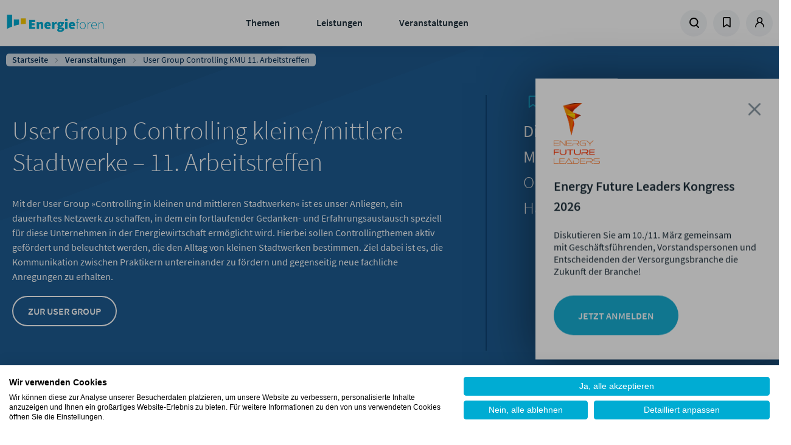

--- FILE ---
content_type: text/html; charset=UTF-8
request_url: https://www.energieforen.de/veranstaltungen/user-group-controlling-kmu-11-arbeitstreffen
body_size: 13230
content:
<!doctype html>
<html lang="de">
<head>
    <meta charset="utf-8">
    <meta name="viewport" content="width=device-width, initial-scale=1.0, maximum-scale=1.0, user-scalable=no">
    <meta name="csrf-token" content="riuzbJhs1cL1fExreg2IUmcPGrOxLrnllpDziWgD">

            <meta name="content-language" content="de"/>
<meta name="robots" content="index, follow"/>
<link rel="image_src" href="https://www.energieforen.de/energie/s3fs-public/2020-12/ugcontrollingkleinmittelgettyimages-112974897616-9_0.jpg"/>
<meta name="referrer" content="no-referrer"/>
<title>User Group Controlling KMU 11. Arbeitstreffen | Energieforen Leipzig GmbH</title>
<meta name="description" content="Mit der User Group »Controlling in kleinen und mittleren Stadtwerken« ist es unser Anliegen, ein dauerhaftes Netzwerk(...)"/>
<meta property="og:site_name" content="Energieforen Leipzig GmbH"/>
<meta property="og:type" content="article"/>
<meta property="og:title" content="User Group Controlling KMU 11. Arbeitstreffen"/>
<meta property="og:description" content="Mit der User Group »Controlling in kleinen und mittleren Stadtwerken« ist es unser Anliegen, ein dauerhaftes Netzwerk(...)"/>
<meta property="og:image" content="https://assets.lfgruppe.de/6YGGtJkLMUEgGy3lL0Dtov62J7s=/1200x630/smart/https%3A%2F%2Fwww.energieforen.de%2Fenergie%2Fs3fs-public%2F2020-12%2Fugcontrollingkleinmittelgettyimages-112974897616-9_0.jpg?itok=j0d8CT2j"/>
<meta property="og:image:type" content="image/jpeg"/>
<meta property="og:image:width" content="1200"/>
<meta property="og:image:height" content="630"/>
<meta property="og:updated_time" content="2023-04-19T10:24:11+0200"/>
<meta name="twitter:card" content="summary_large_image"/>
<meta name="twitter:description" content="Mit der User Group »Controlling in kleinen und mittleren Stadtwerken« ist es unser Anliegen, ein dauerhaftes Netzwerk zu schaffen, in dem ein fortlaufender Gedanken- und Erfahrungsaustausch speziell für diese Unternehmen in der Energiewirtschaft ermöglicht wird. Hierbei sollen Controllingthemen aktiv gefördert und beleuchtet werden, die den Alltag von kleinen Stadtwerken bestimmen. Ziel dabei ist es, die Kommunikation zwischen Praktikern untereinander zu fördern und gegenseitig neue fachliche Anregungen zu erhalten."/>
<meta name="twitter:image:height" content="512"/>
<meta name="twitter:image:width" content="1024"/>
<meta name="twitter:image" content="https://assets.lfgruppe.de/uT8FLnsbrwr13Gq8bQprLqPmYAg=/1024x512/smart/https%3A%2F%2Fwww.energieforen.de%2Fenergie%2Fs3fs-public%2F2020-12%2Fugcontrollingkleinmittelgettyimages-112974897616-9_0.jpg?itok=Ic5_Bn7z"/>

    
            <link rel="stylesheet" href="/css/theme-efl.min.css?id=9ef1be3295df17923758b826959d5b88"/>
            <link rel="stylesheet" href="/css/libs.min.css?id=79ab2e00eb14d97e32596adfc2d33cc7"/>
            <link rel="stylesheet" href="/css/site.min.css?id=0ee7c4df972c7c622cf97bec665bf1ad"/>
    
    
    <link rel="apple-touch-icon" sizes="180x180" href="/images/efl/apple-touch-icon.png">
    <link rel="icon" type="image/png" sizes="32x32" href="/images/efl/favicon-32x32.png">
    <link rel="icon" type="image/png" sizes="16x16" href="/images/efl/favicon-16x16.png">
    <link rel="manifest" href="/images/efl/site.webmanifest">
    <link rel="mask-icon" href="/images/efl/safari-pinned-tab.svg" color="#5bbad5">
    <meta name="msapplication-TileColor" content="#da532c">
    <meta name="theme-color" content="#ffffff">    <script>
window.dataLayer = window.dataLayer || [];
</script>

        <meta name="node-type" value="event"/>
            <meta name="node-rubric" value="Finanzen und Controlling"/>
            <link rel="search" type="application/opensearchdescription+xml" title="Suche"
         href="https://www.energieforen.de/search.xml"/>
</head>

<body class="pagetype-event">
    <script src="https://consent.cookiefirst.com/sites/energieforen.de-18071bdd-0f5b-41fd-9c07-1b163c1c5e54/consent.js"></script>

<div class="site ">

    <div class="site__header">
        <header class="header">
    <div class="header__logo col-xs-3 col-sm-6 col-md-6 col-lg-4">
        <a href="/" class="client-logo" title="Zur Homepage">
            Zur Homepage
        </a>
    </div>
    <div class="header__menu col-xs-4 col-sm-6 col-md-6 col-lg-5">
        <ul class="menu menu--main">
    <li class="menu__item js-trigger-menu">
            <a href="/themen" title="Themen">Themen</a>
    
            <div class="menu__submenu">
            <div class="row">
                <div class="col-md-2"></div>
                <div class="col-md-4">
                    <ul class="menu menu--submenu">
                                                    <li class="menu__item"><a href="/analytik-und-it">Analytik &amp; IT</a></li>
                                                    <li class="menu__item"><a href="/erzeugung-und-infrastruktur">Erzeugung &amp; Infrastruktur</a></li>
                                                    <li class="menu__item"><a href="/finanzen-und-controlling">Finanzen &amp; Controlling</a></li>
                                                    <li class="menu__item"><a href="/marketing-und-vertrieb">Marketing &amp; Vertrieb</a></li>
                                                    <li class="menu__item"><a href="/smart-city-und-mobilitaet">Smart City &amp; Mobilität</a></li>
                                                    <li class="menu__item"><a href="/strategie-und-innovation">Strategie &amp; Innovation</a></li>
                                                    <li class="menu__item"><a href="/unternehmensorganisation">Unternehmensorganisation</a></li>
                                            </ul>
                </div>
                <div class="col-md-6">
                                            <div class="fs--beta fw--light color-ui-03 mb-gutter">Fokusthemen der Branche</div>
                                                    <a class="tag" href="/ki-kuenstliche-intelligenz">KI (Künstliche Intelligenz)</a>
                                                    <a class="tag" href="/dynamische-tarife-0">Dynamische Tarife</a>
                                                    <a class="tag" href="/kundenmanagement-0">Kundenmanagement</a>
                                                    <a class="tag" href="/fachkraeftemangel-0">Fachkräftemangel</a>
                                                    <a class="tag" href="/krise">Krise</a>
                                                            </div>
            </div>
        </div>
        </li>
    <li class="menu__item js-trigger-menu">
            <a href="/leistungen" title="Leistungen">Leistungen</a>
    
            <div class="menu__submenu">
            <div class="row">
                <div class="col-md-2"></div>
                <div class="col-md-4">
                    <ul class="menu menu--submenu">
                                                    <li class="menu__item"><a href="/beratungsfelder">Beratung &amp; Lösungen</a></li>
                                                    <li class="menu__item"><a href="/mit-kollaboration-zum-langfristigen-erfolg">Kollaboration</a></li>
                                                    <li class="menu__item"><a href="/efl-kundenmanager-0">EFL-Kundenmanager</a></li>
                                                    <li class="menu__item"><a href="/der-energieforen-trendradar">EFL-Trendradar</a></li>
                                                    <li class="menu__item"><a href="/efl-financeconnect">FinanceConnect</a></li>
                                                    <li class="menu__item"><a href="/forenpartnerschaft">Forenpartnerschaft</a></li>
                                                    <li class="menu__item"><a href="/themenwelt-forschung">Forschung</a></li>
                                                    <li class="menu__item"><a href="/leipziger-zukunftsmodell">Leipziger Zukunftsmodell</a></li>
                                                    <li class="menu__item"><a href="/studien">Studien &amp; Whitepaper</a></li>
                                            </ul>
                </div>
                <div class="col-md-6">
                                            <div class="fs--beta fw--light color-ui-03 mb-gutter">Fokusthemen der Branche</div>
                                                    <a class="tag" href="/ki-kuenstliche-intelligenz">KI (Künstliche Intelligenz)</a>
                                                    <a class="tag" href="/dynamische-tarife-0">Dynamische Tarife</a>
                                                    <a class="tag" href="/kundenmanagement-0">Kundenmanagement</a>
                                                    <a class="tag" href="/fachkraeftemangel-0">Fachkräftemangel</a>
                                                    <a class="tag" href="/krise">Krise</a>
                                                            </div>
            </div>
        </div>
        </li>
    <li class="menu__item js-trigger-menu">
            <a href="/events" title="Veranstaltungen">Veranstaltungen</a>
    
            <div class="menu__submenu">
            <div class="row">
                <div class="col-md-2"></div>
                <div class="col-md-4">
                    <ul class="menu menu--submenu">
                                                    <li class="menu__item"><a href="/user-group">User Group</a></li>
                                                    <li class="menu__item"><a href="/seminare">Weiterbildungsangebote</a></li>
                                                    <li class="menu__item"><a href="/kongresse">Kongresse &amp; Fokustage</a></li>
                                                    <li class="menu__item"><a href="/web-seminare">Web-Seminare</a></li>
                                                    <li class="menu__item"><a href="/online-stammtische">Online-Stammtische</a></li>
                                                    <li class="menu__item"><a href="/events">Veranstaltungssuche</a></li>
                                            </ul>
                </div>
                <div class="col-md-6">
                                            <div class="fs--beta fw--light color-ui-03 mb-gutter">Fokusthemen der Branche</div>
                                                    <a class="tag" href="/ki-kuenstliche-intelligenz">KI (Künstliche Intelligenz)</a>
                                                    <a class="tag" href="/dynamische-tarife-0">Dynamische Tarife</a>
                                                    <a class="tag" href="/kundenmanagement-0">Kundenmanagement</a>
                                                    <a class="tag" href="/fachkraeftemangel-0">Fachkräftemangel</a>
                                                    <a class="tag" href="/krise">Krise</a>
                                                            </div>
            </div>
        </div>
        </li>
</ul>
    </div>
    <div class="header__meta-menu col-xs-4 col-sm-6 col-md-6 col-lg-4">
        <ul class="menu menu--meta">
            <li class="menu__item menu__item--search">
                <a href="/search" title="Suche" data-overlay="search">
                    <svg             width="17"
    height="17"
    viewbox="0 0 17 17"
>
    <use xlink:href="/icons/icons.svg#icon--search"></use>
</svg>
                </a>
            </li>
                            <li class="menu__item menu__item--bookmarks dropdown sm-hidden">
                    <a href="#" title="Bookmarks" id="bookmarks" class="dropdown-toggle">
                        <span class="dropdown-icon--open">
                            <svg             width="17"
    height="17"
    viewbox="0 0 17 17"
>
    <use xlink:href="/icons/icons.svg#icon--bookmark"></use>
</svg>
                        </span>
                        <span class="dropdown-icon--close">
                            <svg             width="17"
    height="17"
    viewbox="0 0 17 17"
>
    <use xlink:href="/icons/icons.svg#icon--close"></use>
</svg>
                        </span>
                    </a>
                    <div class="dropdown-menu p-none dropdown-menu--bookmarks">
                        <div class="dropdown-menu__content">
                            <div class="border-b border--ui-04">
                                <p class="fs--mega fw--light m-none px-xl py-sm fx-display fx-align-center">
                                    <svg             width="25"
    height="25"
    viewbox="0 0 25 25"
>
    <use xlink:href="/icons/icons.svg#icon--bookmark"></use>
</svg>
                                    <span class="pl-sm">Zuletzt  gemerkt</span></p>
                            </div>
                                                            <div class="border-b border--ui-02 m-none">
                                    <div class="px-xl m-none py-md">
                                        <p class="mt-2xl">
    Sie haben bisher nichts Ihrer Merkliste hinzugefügt. Klicken Sie auf
    <svg             width="12"
    height="12"
    viewbox="0 0 12 12"
>
    <use xlink:href="/icons/icons.svg#icon--bookmark"></use>
</svg>
 an allem, was Sie interessiert,
    um es Ihrer Merkliste hinzuzufügen.
</p>
                                    </div>
                                </div>
                                                        <div class="fx-display fx-justify-center py-md ">
                                <a href="https://www.energieforen.de/dashboard/bookmarks"
                                   class="uppercase btn btn--secondary btn--sm">Meine Merkliste</a>
                            </div>
                        </div>
                    </div>
                </li>
                                        <li class="menu__item menu__item--user dropdown">
                                            <a href="https://www.energieforen.de/dashboard" title="Profil"
                           id="login" class="dropdown-toggle">
                            <span class="dropdown-icon--open">
                                <svg             width="17"
    height="17"
    viewbox="0 0 17 17"
>
    <use xlink:href="/icons/icons.svg#icon--user"></use>
</svg>
                            </span>
                            <span class="dropdown-icon--close">
                                <svg             width="17"
    height="17"
    viewbox="0 0 17 17"
>
    <use xlink:href="/icons/icons.svg#icon--close"></use>
</svg>
                            </span>
                        </a>
                        <div class="dropdown-menu">
                            <div class="dropdown-menu__content">
                                <div class="fs--mega mb-xl mt-md fw--light">Anmelden</div>
                                                                    <form method="POST" action="https://www.energieforen.de/login" class="multi-submit-guard">
    <input type="hidden" name="_token" value="riuzbJhs1cL1fExreg2IUmcPGrOxLrnllpDziWgD" autocomplete="off">        
    <div class="form-group">
        <div class="input-field">
            <input
                id="email"
                type="email"
                class="input-field__input "
                name="email" value=""
                autocomplete="username"
                required autofocus>
            <label for="email" class="input-field__label input-field__label--floating">E-Mail-Adresse</label>
        </div>
                    </div>

    <div class="form-group">
        <div class="input-field">
            <input
                id="password"
                type="password"
                class="input-field__input "
                name="password"
                autocomplete="current-password"
                required
            >
            <label for="password" class="input-field__label input-field__label--floating">Passwort</label>
        </div>
                        <a class="text--brand-02 mt-xs" title="Passwort zurücksetzten" href="https://www.energieforen.de/password/reset">
            Passwort vergessen?
        </a>
    </div>

    
    <button type="submit" class="btn btn--primary btn--full">
        Einloggen
    </button>
            <p class="mb-none mt-3xl">
            Sie sind noch nicht registriert?
        </p>
        <a class="text--brand-02" title="Registrieren" href="/register">
            Hier in wenigen Schritten registrieren
        </a>
    </form>
                                                            </div>
                        </div>
                                    </li>
                        <li class="menu__item menu__item--menu">
                <span class="menu--open">
                    <svg             width="17"
    height="17"
    viewbox="0 0 17 17"
>
    <use xlink:href="/icons/icons.svg#icon--menu"></use>
</svg>
                </span>
                <span class="menu--close">
                    <svg             width="17"
    height="17"
    viewbox="0 0 17 17"
>
    <use xlink:href="/icons/icons.svg#icon--close"></use>
</svg>
                </span>
            </li>
        </ul>

        

    </div>
</header>
<div class="header--mobile">
    <nav class="menu menu--mobile">
    <div class="menu__wrap">
    <div class="menu__header">
      <div id="current" class="menu__current">Energieforen Leipzig</div>
      <div id="back" class="menu__back" data-target=""><svg             width="13"
    height="13"
    viewbox="0 0 13 13"
>
    <use xlink:href="/icons/icons.svg#icon--arrow-menu-light"></use>
</svg>
</div>
    </div>
    <div class="menu__list menu__list-root menu__list--active" id="menu-parent" data-name="Energieforen Leipzig">
      <ul>
                    <li class="menu__item">
                            <a title="Themen" href="/themen">Themen</a>
                                      <span class="menu__item-next" data-target="Themen">
                  <svg             width="13"
    height="13"
    viewbox="0 0 13 13"
>
    <use xlink:href="/icons/icons.svg#icon--arrow-menu-light"></use>
</svg>
              </span>
                        </li>
                    <li class="menu__item">
                            <a title="Leistungen" href="/leistungen">Leistungen</a>
                                      <span class="menu__item-next" data-target="Leistungen">
                  <svg             width="13"
    height="13"
    viewbox="0 0 13 13"
>
    <use xlink:href="/icons/icons.svg#icon--arrow-menu-light"></use>
</svg>
              </span>
                        </li>
                    <li class="menu__item">
                            <a title="Veranstaltungen" href="/events">Veranstaltungen</a>
                                      <span class="menu__item-next" data-target="Veranstaltungen">
                  <svg             width="13"
    height="13"
    viewbox="0 0 13 13"
>
    <use xlink:href="/icons/icons.svg#icon--arrow-menu-light"></use>
</svg>
              </span>
                        </li>
                </ul>
    </div>
        <div class="menu__list" id="Themen" data-name="Themen" data-parent="menu-parent">
      <ul>
                    <li class="menu__item"><a title="Analytik &amp; IT" href="/analytik-und-it">Analytik &amp; IT</a></li>
                    <li class="menu__item"><a title="Erzeugung &amp; Infrastruktur" href="/erzeugung-und-infrastruktur">Erzeugung &amp; Infrastruktur</a></li>
                    <li class="menu__item"><a title="Finanzen &amp; Controlling" href="/finanzen-und-controlling">Finanzen &amp; Controlling</a></li>
                    <li class="menu__item"><a title="Marketing &amp; Vertrieb" href="/marketing-und-vertrieb">Marketing &amp; Vertrieb</a></li>
                    <li class="menu__item"><a title="Smart City &amp; Mobilität" href="/smart-city-und-mobilitaet">Smart City &amp; Mobilität</a></li>
                    <li class="menu__item"><a title="Strategie &amp; Innovation" href="/strategie-und-innovation">Strategie &amp; Innovation</a></li>
                    <li class="menu__item"><a title="Unternehmensorganisation" href="/unternehmensorganisation">Unternehmensorganisation</a></li>
              </ul>
    </div>
        <div class="menu__list" id="Leistungen" data-name="Leistungen" data-parent="menu-parent">
      <ul>
                    <li class="menu__item"><a title="Beratung &amp; Lösungen" href="/beratungsfelder">Beratung &amp; Lösungen</a></li>
                    <li class="menu__item"><a title="Kollaboration" href="/mit-kollaboration-zum-langfristigen-erfolg">Kollaboration</a></li>
                    <li class="menu__item"><a title="EFL-Kundenmanager" href="/efl-kundenmanager-0">EFL-Kundenmanager</a></li>
                    <li class="menu__item"><a title="EFL-Trendradar" href="/der-energieforen-trendradar">EFL-Trendradar</a></li>
                    <li class="menu__item"><a title="FinanceConnect" href="/efl-financeconnect">FinanceConnect</a></li>
                    <li class="menu__item"><a title="Forenpartnerschaft" href="/forenpartnerschaft">Forenpartnerschaft</a></li>
                    <li class="menu__item"><a title="Forschung" href="/themenwelt-forschung">Forschung</a></li>
                    <li class="menu__item"><a title="Leipziger Zukunftsmodell" href="/leipziger-zukunftsmodell">Leipziger Zukunftsmodell</a></li>
                    <li class="menu__item"><a title="Studien &amp; Whitepaper" href="/studien">Studien &amp; Whitepaper</a></li>
              </ul>
    </div>
        <div class="menu__list" id="Veranstaltungen" data-name="Veranstaltungen" data-parent="menu-parent">
      <ul>
                    <li class="menu__item"><a title="User Group" href="/user-group">User Group</a></li>
                    <li class="menu__item"><a title="Weiterbildungsangebote" href="/seminare">Weiterbildungsangebote</a></li>
                    <li class="menu__item"><a title="Kongresse &amp; Fokustage" href="/kongresse">Kongresse &amp; Fokustage</a></li>
                    <li class="menu__item"><a title="Web-Seminare" href="/web-seminare">Web-Seminare</a></li>
                    <li class="menu__item"><a title="Online-Stammtische" href="/online-stammtische">Online-Stammtische</a></li>
                    <li class="menu__item"><a title="Veranstaltungssuche" href="/events">Veranstaltungssuche</a></li>
              </ul>
    </div>
      </div>
  </nav>
</div>
            <div class="sticky-header">
        <div class="sticky-header__headline">
            <div class="text--ui-01 fw--bold">11. Arbeitstreffen</div>
        </div>
        <div class="sticky-header__controls">
                                                <form class="mr-half-gutter"
                        action="/dashboard/bookmarks/bcb3fad5-e96a-4513-a463-7f527f2504bd"
                        method="POST"
                    >
                        <input type="hidden" name="_token" value="riuzbJhs1cL1fExreg2IUmcPGrOxLrnllpDziWgD" autocomplete="off">                        <button type="submit" class="btn-reset" title="Merken">
                            <svg             width="20"
    height="20"
    viewbox="0 0 20 20"
>
    <use xlink:href="/icons/icons.svg#icon--bookmark"></use>
</svg>
                        </button>
                    </form>
                                        <a
                href="" data-trigger-overlay="" data-overlay-content=".sharing"
                class="mt-xs mr-half-gutter"
                data-name="11. Arbeitstreffen"
                data-url="https://www.energieforen.de/veranstaltungen/user-group-controlling-kmu-11-arbeitstreffen"
                title="Teilen"
            >
                <svg             width="20"
    height="20"
    viewbox="0 0 20 20"
>
    <use xlink:href="/icons/icons.svg#icon--share"></use>
</svg>
            </a>
        </div>
    </div>
    </div>

    <div class="site__content">
        <main role="main">
                                        <article class="article article--full" role="article">
            <section class="event event--dark">
        <div class="breadcrumb">
        <div class="breadcrumb__list">
                                                <div class="breadcrumb__item breadcrumb__item-path">
                        <a href="https://www.energieforen.de">Startseite</a>
                        <svg     class="mx-half-gutter fill--ui-04"        width="8"
    height="8"
    viewbox="0 0 8 8"
>
    <use xlink:href="/icons/icons.svg#icon--chevron-right"></use>
</svg>
                    </div>
                                                                <div class="breadcrumb__item breadcrumb__item-path">
                        <a href="https://www.energieforen.de/events">Veranstaltungen</a>
                        <svg     class="mx-half-gutter fill--ui-04"        width="8"
    height="8"
    viewbox="0 0 8 8"
>
    <use xlink:href="/icons/icons.svg#icon--chevron-right"></use>
</svg>
                    </div>
                                                                <div class="breadcrumb__item "> User Group Controlling KMU 11. Arbeitstreffen</div>
                                    </div>
    </div>

        <div class="event__description">
            <h1 class="headline headline--important headline--top0-margin">
                                    <span> User Group Controlling kleine/mittlere Stadtwerke – </span>
                                11. Arbeitstreffen
            </h1>
            <p>Mit der User Group »Controlling in kleinen und mittleren Stadtwerken« ist es unser Anliegen, ein dauerhaftes Netzwerk zu schaffen, in dem ein fortlaufender Gedanken- und Erfahrungsaustausch speziell für diese Unternehmen in der Energiewirtschaft ermöglicht wird. Hierbei sollen Controllingthemen aktiv gefördert und beleuchtet werden, die den Alltag von kleinen Stadtwerken bestimmen. Ziel dabei ist es, die Kommunikation zwischen Praktikern untereinander zu fördern und gegenseitig neue fachliche Anregungen zu erhalten.</p>
                            <a href="/user-groups/controlling-kleinemittlere-stadtwerke" class="btn btn--tertiary btn--sm js-sticky-button">Zur User Group</a>
                    </div>
        <div class="event__info">
            <div class="fx-display event__controls">
                                                            <form class="event__control mr-gutter "
                              action="/dashboard/bookmarks/bcb3fad5-e96a-4513-a463-7f527f2504bd"
                              method="POST"
                        >
                            <input type="hidden" name="_token" value="riuzbJhs1cL1fExreg2IUmcPGrOxLrnllpDziWgD" autocomplete="off">                            <input type="hidden" name="returnTo" value="https://www.energieforen.de/veranstaltungen/user-group-controlling-kmu-11-arbeitstreffen"/>
                            <button type="submit" class="btn-reset" aria-label="bookmark">
                                <svg             width="20"
    height="20"
    viewbox="0 0 20 20"
>
    <use xlink:href="/icons/icons.svg#icon--bookmark"></use>
</svg>
                                <span class="ml-2xs">Merken</span>
                            </button>
                        </form>
                                                    <a href="" data-trigger-overlay=""
                    data-overlay-content=".sharing"
                    class="event__control mr-gutter"
                    data-name="11. Arbeitstreffen"
                    data-url="https://www.energieforen.de/veranstaltungen/user-group-controlling-kmu-11-arbeitstreffen"
                    title="Teilen"
                >
                    <svg             width="20"
    height="20"
    viewbox="0 0 20 20"
>
    <use xlink:href="/icons/icons.svg#icon--share"></use>
</svg>
                    <span class="ml-2xs">Teilen</span>
                </a>
                <a href="https://www.energieforen.de/veranstaltungen/user-group-controlling-kmu-11-arbeitstreffen.ics" class="event__control">
                    <svg             width="20"
    height="20"
    viewbox="0 0 20 20"
>
    <use xlink:href="/icons/icons.svg#icon--calendar"></use>
</svg>
                                            <span class="ml-2xs">Kalender</span>
                                    </a>
            </div>

            <div class="event__date">
                                    Di. 13.12.2022 10:00&nbsp;Uhr -<br/>
                    Mi. 14.12.2022 13:00&nbsp;Uhr
                            </div>

            <div class="event__location mb-gutter">Ort: Energieforen Leipzig GmbH | Hainstraße 16 | 04109 Leipzig</div>
                    </div>
        <div class="event__meta meta-info">
            <dl class="meta-info__item meta-info__item--type">
                <dt class="fw--light meta-info__label">Typ:</dt>
                <dd class="meta-info__value">Arbeitstreffen</dd>
            </dl>
            <dl class="meta-info__item meta-info__item--rubric">
                <dt class="fw--light meta-info__label">Rubrik</dt>
                <dd class="meta-info__value">
                    <a href="/finanzen-und-controlling">Finanzen und Controlling</a>
                </dd>
            </dl>
            <dl class="meta-info__item meta-info__item--tags">
                <dt class="fw--light meta-info__label">Themen:</dt>
                                    <dd class="meta-info__value">
                                                    <a class="tag" href="/controlling-0">Controlling</a>
                                            </dd>
                            </dl>
        </div>
    </section>

    <div class="article__main">
          <div class="layout layout--onecol">
    <div  class="layout__region layout__region--content">
      

            <div class="field field--name-field-paragraphs field--type-entity-reference-revisions field--label-hidden field__items">
                  <div class="field__item">  <div class="paragraph paragraph--type--image paragraph--view-mode--default">
          

                    <div class="field field--name-field-image field--type-entity-reference field--label-hidden field__item">
<article class="media media-image">
          
            <div class="field field--name-field-image field--type-image field--label-hidden field__item">  <img loading="lazy" src="https://assets.lfgruppe.de/JziNk39v-47lFqH9RaTQ43iu03g=/adaptive-fit-in/1064x0/smart/https%3A%2F%2Fwww.energieforen.de%2Fenergie%2Fs3fs-public%2F2020-12%2Fugcontrollingkleinmittelgettyimages-112974897616-9_0.jpg?itok=qFpwm8HB" width="1064" height="599" alt="User Group Controlling in kleinen und mittleren Stadtwerken" />


</div>
      
        
<div  class="copyright fs--zeta text--ui-04">

            GettyImages/ 1129748976
      
</div>

  </article>
</div>
            



      </div>
</div>
                  <div class="field__item">  <div class="paragraph--type--text" id="28031">
          
  <p><strong>Themenschwerpunkte:</strong></p>

<p> </p>

<ul><li>Nachhaltigkeitscontrolling</li>
	<li>Strategische Ausrichtung von Stadtwerken</li>
	<li>Die Zukunft des Controllers</li>
	<li>Kommunikationscontrolling</li>
	<li>Kennzahlensysteme für KMU</li>
	<li>Investitionscontrolling</li>
</ul><p> </p>

<p> </p>

<p><strong>Zielgruppe:</strong></p>

<p>Fach- und Führungskräfte der Bereiche:</p>

<ul><li>Controlling</li>
	<li>Unternehmensplanung</li>
	<li>Kaufmännische Steuerung</li>
	<li>Controlling/Buchhaltung</li>
</ul>

      </div>
</div>
              </div>
      








            <div class="field field--name-field-location-map field--type-geolocation field--label-hidden location-map field__item">
        <div class="headline-group">
          <h2 class="headline headline--centered headline--important">
            Venue
          </h2>
                  </div>
        <span typeof="Place">
  <span property="geo" typeof="GeoCoordinates">
    <meta property="latitude" content="51.34247795">
    <meta property="longitude" content="12.373509875114">
  </span>
  <span class="geolocation-latlng">51.34247795, 12.373509875114</span>
</span>

      </div>
      
    </div>
  </div>


            </div>

    <div class="article__sidebar">
                                      <div class="paragraph paragraph--type--person-teaser paragraph--view-mode--full">
          
<div  class="fs--beta mb-gutter">
      

                    <div class="field field--name-field-title field--type-string field--label-hidden field__item">Fachliche Leitung</div>
            



  </div>

      </div>

                              <div class="paragraph paragraph--type--person-teaser paragraph--view-mode--full">
          
<div  class="fs--beta mb-gutter">
      

                    <div class="field field--name-field-title field--type-string field--label-hidden field__item">Wissenschaftliche Leitung</div>
            



  </div>


                    <div class="field field--name-field-person field--type-entity-reference field--label-hidden field__item">


<div class="card card--person">
  
<div  class="col-xs-2 col-md-2 col-lg-4">
      
            <div class="image image--round image--bordered field__item">  <img loading="lazy" src="https://assets.lfgruppe.de/JNVPatvl2d2HLflWKI40PqQE_IY=/176x176/smart/https%3A%2F%2Fwww.energieforen.de%2Fenergie%2Fs3fs-public%2F2020-12%2Ffinckh-rund.png?itok=rv3vIwR3" width="176" height="176" alt="" />


</div>
      
  </div>

  <div class="card__content col-sm-8 col-xs-4">
                  <div class="fs--epsilon fw--bold mt-xs">
                      <span>Prof. Dr. Carmen Finckh</span>

                  </div>
              
            <p class="fs--zeta mb-xs">Professorin für Management und Controlling</p>
      
    
    
            <a class="fw--bold js-hidden-mail fx-display fx-align-center mb-xs" href="mailto:carmen.finckh@reutlingen-university.de">
        <i class="icon icon--mail icon--brand-02 mr-xs"></i>
        E-Mail schreiben
      </a>
      
    
  </div>
</div>
</div>
            



      </div>

                    
        
                                    

                        </div>

    <div class="article__bottom col-sm-6 col-md-12">

        
                    <div class="py-3xl geolocation">
                <div class="row mb-3xl">
                    <div class="col-md-3"></div>
                    <div class="col-md-6 col-xs-6 text-center">
                        <h2 class="headline headline--centered headline--medium mt-sm mb-gutter">
                            Veranstaltungsort
                        </h2>
                                                    <p class="fw--bold">Energieforen Leipzig GmbH | Hainstraße 16 | 04109 Leipzig</p>
                                                                    </div>
                    <div class="col-md-3"></div>
                </div>
            </div>
        
            
                    <div class="section section--blue section--padding-large">
                <div class="section__inner">
                    <div class="fx-display fx-align-center fx-justify-center" id="themenrelevante-veranstaltungen">
                        <h2 class="fw--light fs--giga text-center">
                            Themenrelevante Veranstaltungen
                        </h2>
                    </div>
                    <div>
                        <div
                            class="embedded-view--teasers embedded-view--slider content-list--slider content-list content-list--teaser-edgewise slider--teaser">
                                                            <div class="col-xs-6 col-md-6 col-lg-4 mb-gutter">
                                    <div class="teaser  teaser--full-height  bg--ui-01 border border--border-01">
    <div class="teaser__image">
        <a href="/veranstaltungen/user-group-controlling-kmu-18-arbeitstreffen" title="18. Arbeitstreffen">
            <img src="https://assets.lfgruppe.de/jvbTf2ZcSs_lfXLSw70rDYOb1aE=/400x250/smart/https%3A%2F%2Fwww.energieforen.de%2Fenergie%2Fs3fs-public%2F2020-12%2Fugcontrollingkleinmittelgettyimages-112974897616-9_0.jpg?itok=eVrW7pXS" alt="18. Arbeitstreffen"
                width="400" height="250"
                loading="lazy"/>
        </a>
    </div>
    <div class="teaser__content px-xl pt-xl pb-3xl text--text-01">
        <div class="fx-display fx-justify-space-between fx-align-center">
            <div>
                                    <span class="tag tag--small">Arbeitstreffen</span>
                                                                                                        <span class="tag tag--small tag--light">Controlling</span>
                                                                        </div>
                            <div class="teaser__bookmark">
                    <a href="https://www.energieforen.de/profile" class="">
        <svg             width="20"
    height="20"
    viewbox="0 0 20 20"
>
    <use xlink:href="/icons/icons.svg#icon--bookmark"></use>
</svg>
    </a>
                </div>
                    </div>
        <a href="/veranstaltungen/user-group-controlling-kmu-18-arbeitstreffen"  title="18. Arbeitstreffen">
            <div class="teaser__headline fs--delta fw--bold mt-md mb-sm">
                                    User Group Controlling kleine/mittlere Stadtwerke –
                                18. Arbeitstreffen
            </div>
            <div class="fx-display fx-align-center">
                <div class="text--ui-04 fs--delta">
                    <div>Di. 23.06.2026 - Mi. 24.06.2026</div>
                    <div class="fw--light">Ort: Energieforen Leipzig GmbH | Hainstraße 16 | 04109 Leipzig</div>
                </div>
            </div>
        </a>
    </div>
</div>
                                </div>
                                                            <div class="col-xs-6 col-md-6 col-lg-4 mb-gutter">
                                    <div class="teaser  teaser--full-height  bg--ui-01 border border--border-01">
    <div class="teaser__image">
        <a href="/veranstaltungen/user-group-controlling-26-arbeitstreffen" title="26. Arbeitstreffen">
            <img src="https://assets.lfgruppe.de/zTl1GHW1X8KJMhw2z20zsqMHkRk=/400x250/smart/https%3A%2F%2Fwww.energieforen.de%2Fenergie%2Fs3fs-public%2F2020-12%2Fugcontrollinggettyimages-115294361616-9_1.jpg?itok=ELyUkvZG" alt="26. Arbeitstreffen"
                width="400" height="250"
                loading="lazy"/>
        </a>
    </div>
    <div class="teaser__content px-xl pt-xl pb-3xl text--text-01">
        <div class="fx-display fx-justify-space-between fx-align-center">
            <div>
                                    <span class="tag tag--small">Arbeitstreffen</span>
                                                                                                        <span class="tag tag--small tag--light">Prozesse</span>
                                                                                                                                                                </div>
                            <div class="teaser__bookmark">
                    <a href="https://www.energieforen.de/profile" class="">
        <svg             width="20"
    height="20"
    viewbox="0 0 20 20"
>
    <use xlink:href="/icons/icons.svg#icon--bookmark"></use>
</svg>
    </a>
                </div>
                    </div>
        <a href="/veranstaltungen/user-group-controlling-26-arbeitstreffen"  title="26. Arbeitstreffen">
            <div class="teaser__headline fs--delta fw--bold mt-md mb-sm">
                                    User Group Controlling –
                                26. Arbeitstreffen
            </div>
            <div class="fx-display fx-align-center">
                <div class="text--ui-04 fs--delta">
                    <div>Mi. 20.05.2026 - Do. 21.05.2026</div>
                    <div class="fw--light">Ort: Seaside Park Hotel Leipzig | Richard-Wagner-Straße 7 | 04109 Leipzig</div>
                </div>
            </div>
        </a>
    </div>
</div>
                                </div>
                                                            <div class="col-xs-6 col-md-6 col-lg-4 mb-gutter">
                                    <div class="teaser  teaser--full-height  bg--ui-01 border border--border-01">
    <div class="teaser__image">
        <a href="/veranstaltungen/user-group-beteiligungsmanagement-11-arbeitstreffen" title="11. Arbeitstreffen">
            <img src="https://assets.lfgruppe.de/1gZFwVSLEoo_3zkhOP9k-FokN2o=/400x250/smart/https%3A%2F%2Fwww.energieforen.de%2Fenergie%2Fs3fs-public%2F2020-12%2Fugbeteiligungsmanagementgettyimages-115294356016-9.jpg?itok=tLSQrl3G" alt="11. Arbeitstreffen"
                width="400" height="250"
                loading="lazy"/>
        </a>
    </div>
    <div class="teaser__content px-xl pt-xl pb-3xl text--text-01">
        <div class="fx-display fx-justify-space-between fx-align-center">
            <div>
                                    <span class="tag tag--small">Arbeitstreffen</span>
                                                                                                        <span class="tag tag--small tag--light">Beteiligung</span>
                                                                                                                                                                </div>
                            <div class="teaser__bookmark">
                    <a href="https://www.energieforen.de/profile" class="">
        <svg             width="20"
    height="20"
    viewbox="0 0 20 20"
>
    <use xlink:href="/icons/icons.svg#icon--bookmark"></use>
</svg>
    </a>
                </div>
                    </div>
        <a href="/veranstaltungen/user-group-beteiligungsmanagement-11-arbeitstreffen"  title="11. Arbeitstreffen">
            <div class="teaser__headline fs--delta fw--bold mt-md mb-sm">
                                    User Group Beteiligungsmanagement –
                                11. Arbeitstreffen
            </div>
            <div class="fx-display fx-align-center">
                <div class="text--ui-04 fs--delta">
                    <div>Do. 07.05.2026 - Fr. 08.05.2026</div>
                    <div class="fw--light">Ort: Energieforen Leipzig GmbH | Hainstraße 16 | 04109 Leipzig</div>
                </div>
            </div>
        </a>
    </div>
</div>
                                </div>
                                                            <div class="col-xs-6 col-md-6 col-lg-4 mb-gutter">
                                    <div class="teaser  teaser--full-height  bg--ui-01 border border--border-01">
    <div class="teaser__image">
        <a href="/veranstaltungen/user-group-netzcontrolling-21-arbeitstreffen" title="21. Arbeitstreffen">
            <img src="https://assets.lfgruppe.de/CP38z4YpiwzOdU7w-xUFqYAE40A=/400x250/smart/https%3A%2F%2Fwww.energieforen.de%2Fenergie%2Fs3fs-public%2F2021-07%2Fug-netzcontrolling-gettyimages-88163474016-9.jpg%3FVersionId%3D_XzpIJEER6BrWFf8U0_cJcweex5fHqtb?itok=RWJR2HGo" alt="21. Arbeitstreffen"
                width="400" height="250"
                loading="lazy"/>
        </a>
    </div>
    <div class="teaser__content px-xl pt-xl pb-3xl text--text-01">
        <div class="fx-display fx-justify-space-between fx-align-center">
            <div>
                                    <span class="tag tag--small">Arbeitstreffen</span>
                                                                                                        <span class="tag tag--small tag--light">Controlling</span>
                                                                                                                    </div>
                            <div class="teaser__bookmark">
                    <a href="https://www.energieforen.de/profile" class="">
        <svg             width="20"
    height="20"
    viewbox="0 0 20 20"
>
    <use xlink:href="/icons/icons.svg#icon--bookmark"></use>
</svg>
    </a>
                </div>
                    </div>
        <a href="/veranstaltungen/user-group-netzcontrolling-21-arbeitstreffen"  title="21. Arbeitstreffen">
            <div class="teaser__headline fs--delta fw--bold mt-md mb-sm">
                                    User Group Netzcontrolling –
                                21. Arbeitstreffen
            </div>
            <div class="fx-display fx-align-center">
                <div class="text--ui-04 fs--delta">
                    <div>Di. 24.03.2026 - Mi. 25.03.2026</div>
                    <div class="fw--light">Ort: Energieforen Leipzig GmbH | Hainstr. 16 | 04109 Leipzig</div>
                </div>
            </div>
        </a>
    </div>
</div>
                                </div>
                                                            <div class="col-xs-6 col-md-6 col-lg-4 mb-gutter">
                                    <div class="teaser  teaser--full-height  bg--ui-01 border border--border-01">
    <div class="teaser__image">
        <a href="/veranstaltungen/user-group-anlagenbuchhaltung-18-arbeitstreffen" title="18. Arbeitstreffen">
            <img src="https://assets.lfgruppe.de/F_SGS5dzyuinV-X3-gdQRgmwxGw=/400x250/smart/https%3A%2F%2Fwww.energieforen.de%2Fenergie%2Fs3fs-public%2F2025-08%2Fug-anlagenbuchhaltung-gettyimages-1187653232.jpg%3FVersionId%3DLUSth6y4WWk.QWub0.wdxOwRMJtW5Ie1?itok=OaJYb3Di" alt="18. Arbeitstreffen"
                width="400" height="250"
                loading="lazy"/>
        </a>
    </div>
    <div class="teaser__content px-xl pt-xl pb-3xl text--text-01">
        <div class="fx-display fx-justify-space-between fx-align-center">
            <div>
                                    <span class="tag tag--small">Arbeitstreffen</span>
                                                                                                        <span class="tag tag--small tag--light">Finanzen</span>
                                                                                                                                                                </div>
                            <div class="teaser__bookmark">
                    <a href="https://www.energieforen.de/profile" class="">
        <svg             width="20"
    height="20"
    viewbox="0 0 20 20"
>
    <use xlink:href="/icons/icons.svg#icon--bookmark"></use>
</svg>
    </a>
                </div>
                    </div>
        <a href="/veranstaltungen/user-group-anlagenbuchhaltung-18-arbeitstreffen"  title="18. Arbeitstreffen">
            <div class="teaser__headline fs--delta fw--bold mt-md mb-sm">
                                    User Group Anlagenbuchhaltung –
                                18. Arbeitstreffen
            </div>
            <div class="fx-display fx-align-center">
                <div class="text--ui-04 fs--delta">
                    <div>Di. 24.03.2026 - Mi. 25.03.2026</div>
                    <div class="fw--light">Ort: Energieforen Leipzig GmbH | Hainstraße 16 | 04109 Leipzig</div>
                </div>
            </div>
        </a>
    </div>
</div>
                                </div>
                                                            <div class="col-xs-6 col-md-6 col-lg-4 mb-gutter">
                                    <div class="teaser  teaser--full-height  bg--ui-01 border border--border-01">
    <div class="teaser__image">
        <a href="/veranstaltungen/22-arbeitstreffen-kaufmaennische-leitung" title="22. Arbeitstreffen">
            <img src="https://assets.lfgruppe.de/1s7y29M6eoXKVi26Pjel0cNmF1k=/400x250/smart/https%3A%2F%2Fwww.energieforen.de%2Fenergie%2Fs3fs-public%2F2020-12%2Fugkaufmleitunggettyimages-1152337426.jpg?itok=8TC-4YMZ" alt="22. Arbeitstreffen"
                width="400" height="250"
                loading="lazy"/>
        </a>
    </div>
    <div class="teaser__content px-xl pt-xl pb-3xl text--text-01">
        <div class="fx-display fx-justify-space-between fx-align-center">
            <div>
                                    <span class="tag tag--small">Arbeitstreffen</span>
                                                                                                        <span class="tag tag--small tag--light">Kaufmännische Leitung</span>
                                                                                                                                                                </div>
                            <div class="teaser__bookmark">
                    <a href="https://www.energieforen.de/profile" class="">
        <svg             width="20"
    height="20"
    viewbox="0 0 20 20"
>
    <use xlink:href="/icons/icons.svg#icon--bookmark"></use>
</svg>
    </a>
                </div>
                    </div>
        <a href="/veranstaltungen/22-arbeitstreffen-kaufmaennische-leitung"  title="22. Arbeitstreffen">
            <div class="teaser__headline fs--delta fw--bold mt-md mb-sm">
                                    User Group Kaufmännische Leitung –
                                22. Arbeitstreffen
            </div>
            <div class="fx-display fx-align-center">
                <div class="text--ui-04 fs--delta">
                    <div>Di. 27.01.2026 - Mi. 28.01.2026</div>
                    <div class="fw--light">Ort: Energieforen Leipzig | Hainstraße 16 | 04109 Leipzig</div>
                </div>
            </div>
        </a>
    </div>
</div>
                                </div>
                                                    </div>
                    </div>
                </div>
            </div>
        
                    <div
                class="py-3xl mx-auto bg-full--ui-02 fx-display fx-align-center fx-direction-column">
                <h2 class="headline headline--centered headline--medium mb-gutter mt-sm">
                    Themen Tags
                </h2>
                <div class="mb-md">
                                            <a class="tag" href="/controlling-0">Controlling</a>
                                    </div>
            </div>
            </div>

    <script type="application/ld+json">
        {
        "@context" : "http://schema.org",
        "@type": "Event",
        "name": "11. Arbeitstreffen",
        "url": "https://www.energieforen.de/veranstaltungen/user-group-controlling-kmu-11-arbeitstreffen",
        "startDate": "2022-12-13T09:00:00+00:00",
        "endDate": "2022-12-14T12:00:00+00:00",
        "about": "                             Controlling
                    ",
        "location": {
            "@type": "Place",
            "name": "Energieforen Leipzig GmbH | Hainstraße 16 | 04109 Leipzig",
            "address":"Energieforen Leipzig GmbH | Hainstraße 16 | 04109 Leipzig",
            "geo": {
            "@type": "GeoCoordinates",
            "latitude": "51.34247795",
            "longitude": "12.373509875114"
            }
        },
        "image": "https://assets.lfgruppe.de/ccKPQkX56kAKvjl_BQcBcwYByjA=/853x480/smart/https%3A%2F%2Fwww.energieforen.de%2Fenergie%2Fs3fs-public%2F2020-12%2Fugcontrollingkleinmittelgettyimages-112974897616-9_0.jpg?itok=SUHp2YLD",
        "description": "Mit der User Group »Controlling in kleinen und mittleren Stadtwerken« ist es unser Anliegen, ein dauerhaftes Netzwerk zu schaffen, in dem ein fortlaufender Gedanken- und Erfahrungsaustausch speziell für diese Unternehmen in der Energiewirtschaft ermöglicht wird. Hierbei sollen Controllingthemen aktiv gefördert und beleuchtet werden, die den Alltag von kleinen Stadtwerken bestimmen. Ziel dabei ist es, die Kommunikation zwischen Praktikern untereinander zu fördern und gegenseitig neue fachliche Anregungen zu erhalten."
        }



    </script>


    </article>
        </main>
    </div>
    <div class="cta-popup">
        <div class="cta-popup-inner">
            <svg     class="fill--ui-04 close-button"        width="40"
    height="40"
    viewbox="0 0 40 40"
>
    <use xlink:href="/icons/icons.svg#icon--close"></use>
</svg>
            
<article role="article" class="popup-article" data-changed="1764663577">

  
              

  
  <div>
    

                    <div class="field field--name-field-logo field--type-entity-reference field--label-hidden field__item">  <img src="https://www.energieforen.de/energie/s3fs-public/2024-11/energyfutureleaders-logo.png?VersionId=GL3oGq4YaS_K_Q_ydn5UnP5Opn6Ome5Q" width="1389" height="1829" alt="EFL Kongress" loading="lazy" />

</div>
            




                    <div class="field field--name-field-name field--type-heading field--label-hidden field__item"><h3>Energy Future Leaders Kongress 2026</h3>
</div>
            




                    <div class="field field--name-body field--type-text-with-summary field--label-hidden field__item"><p>Diskutieren Sie am 10./11. März gemeinsam mit Geschäftsführenden, Vorstandspersonen und Entscheidenden der Versorgungsbranche die Zukunft der Branche!</p></div>
            




                    <div class="field field--name-field-link field--type-link field--label-hidden btn btn--primary field__item"><a href="/energy-future-leaders-kongress-2026">Jetzt anmelden</a></div>
            
  </div>

</article>

        </div>
    </div>
    <div class="site__footer">
        <footer class="footer">
    <div class="footer__row">
        <div class="footer__description col-xs-6 col-md-6 col-lg-4 mb-gutter">
            <div class="footer__description-logo">
                <a href="/" class="client-logo" title="Zur Homepage">
                    Zur Homepage
                </a>
                                    <div class="fs--zeta mt-xs">Ein Unternehmen der LF Gruppe</div>
                            </div>
            <div class="footer__description-content">
                <p class="fw--bold mb-xs">Kontakt</p>
                                    <span class="fs--zeta">Energieforen Leipzig <br />
Hainstraße 16</span>
                            </div>
            <div class="footer__description-contact">
                <a title="Telefonnummer" href="tel:+49341989880">
                    <span class="phone fs--zeta">
                        <svg             width="20"
    height="20"
    viewbox="0 0 20 20"
>
    <use xlink:href="/icons/icons.svg#icon--phone"></use>
</svg>
                        +49 341 98988-0
                    </span>
                </a>
                <a title="E-Mail schreiben" href="/kontakt/">
                    <span class="mail fs--zeta">
                        <svg             width="20"
    height="20"
    viewbox="0 0 20 20"
>
    <use xlink:href="/icons/icons.svg#icon--mail"></use>
</svg>
                        E-Mail schreiben
                    </span>
                </a>
            </div>
        </div>
                    <div class="footer__menu col-xs-6 col-sm-6 col-md-6 col-lg-2 mb-gutter">
            <ul class="menu menu--footer">
                            <li class="menu__item"><a href="/netzwerk">Das Netzwerk</a></li>
                            <li class="menu__item"><a href="/forenpartnerschaft">Forenpartnerschaft</a></li>
                            <li class="menu__item"><a href="/fachblog-der-energieforen">Fachblog</a></li>
                            <li class="menu__item"><a href="/events/history">Veranstaltungsarchiv</a></li>
                    </ul>
    </div>
<div class="footer__menu col-xs-6 col-sm-6 col-md-6 col-lg-2 mb-gutter">
            <ul class="menu menu--footer">
                            <li class="menu__item"><a href="/wir-ueber-uns">Wir über uns</a></li>
                            <li class="menu__item"><a href="/karriere">Karriere</a></li>
                            <li class="menu__item"><a href="/presse">Presse</a></li>
                            <li class="menu__item"><a href="/nachhaltigkeit-bei-den-energieforen">Nachhaltigkeit</a></li>
                    </ul>
    </div>
<div class="footer__menu col-xs-6 col-sm-6 col-md-6 col-lg-2 mb-gutter">
            <ul class="menu menu--footer">
                            <li class="menu__item"><a href="/kontakt-0">Kontakt</a></li>
                            <li class="menu__item"><a href="/allgemeine-veranstaltungs-und-geschaeftsbedingungen-0">Allgemeine Veranstaltungs- und Geschäftsbedingungen</a></li>
                            <li class="menu__item"><a href="/impressum">Impressum</a></li>
                            <li class="menu__item"><a href="/datenschutz">Datenschutz</a></li>
                    </ul>
    </div>
                            <div class="footer__menu col-xs-6 col-sm-6 col-md-6 col-lg-2 mb-gutter">
                <div class="fw--bold mb-xs">Folgen Sie uns</div>
                    <div class="row mx-none">
            <a href="https://de.linkedin.com/company/energieforen" title="Linkedin" target="blank" class="footer__social-link mr-half-gutter mb-half-gutter">
            <div>Linkedin</div>
        </a>
            <a href="https://www.xing.com/companies/energieforenleipziggmbh" title="Xing" target="blank" class="footer__social-link mr-half-gutter mb-half-gutter">
            <div>Xing</div>
        </a>
            <a href="https://www.youtube.com/channel/UCn3lg-Ab9aJ6Z-QUMXJeUBA" title="Youtube" target="blank" class="footer__social-link mr-half-gutter mb-half-gutter">
            <div>Youtube</div>
        </a>
            <a href="/newsletter" title="Newsletter" target="blank" class="footer__social-link mr-half-gutter mb-half-gutter">
            <div>Newsletter</div>
        </a>
    </div>
                </div>
    </div>
    <div class="return-to-top">
        <a href="#" class="icon icon--chevron-up icon--white " title="nach oben scrollen"></a>
    </div>
</footer>
    </div>

    <div class="overlay overlay--search bg--brand-01">
    <div class="overlay__content mx-auto">
        <div class="fx-display fx-justify-flex-end">
            <a href="#" class="m-md mr-3xl p-sm overlay__close" title="Overlay schließen">
                <svg     class="fill--ui-01"        width="20"
    height="20"
    viewbox="0 0 20 20"
>
    <use xlink:href="/icons/icons.svg#icon--close"></use>
</svg>
            </a>
        </div>
        <div class="row fx-justify-center">
            <div class="col-md-10 col-lg-6 col-xs-6">
                <div class="headline-group">
                    <h2 class="headline headline--important text--ui-01">Suche</h2>
                </div>
                <form method="GET" action="https://www.energieforen.de/search" autocomplete="off" accept-charset="utf-8">
    <div class="row">
        <div class="col-md-10 col-lg-12 col-xs-6 search-input">
            <div class="input-field">
                <input type="text" class="input-field__input js-search-field" id="query" name="query"
                    placeholder="Was suchen Sie?" value=""
                    data-search-entry="overlay">
            </div>
            <button type="submit" class="btn btn--primary btn--search ml-half-gutter">
                <svg             width="20"
    height="20"
    viewbox="0 0 20 20"
>
    <use xlink:href="/icons/icons.svg#icon--search"></use>
</svg>
            </button>
        </div>
    </div>
</form>
            </div>
        </div>
        <div class="row fx-justify-center mt-gutter">
            <div class="col-md-10 col-lg-6 col-xs-6">
                <div class="search-entries text--ui-01" data-search-target="overlay"></div>
            </div>
        </div>
    </div>
</div></div>


<div class="slide-in">
    <div class="slide-in__close slide-in__close--circle fx-display fx-align-center fx-justify-center">
        <a href="#" title="Overlay schließen" class="icon icon--close icon--brand-04"></a>
    </div>
    <div class="slide-in__content">
        <div class=" sharing">
            <p id="title">Diese Seite teilen</p>
            <ul class="sharing__list">

                
                <li class="sharing__item">
                    <div class="card__box card__box--xing">
                        <a id="xing" href="https://www.xing-share.com/app/user?op=share;sc_p=xing-share;url=ReplaceURL"
                           title="Diesen Beitrag auf Xing teilen" data-share="xing">
                            <i class="icon icon--xing" aria-hidden="true" title="Diesen Beitrag auf Xing teilen"></i>
                        </a>
                    </div>
                </li>
                <li class="sharing__item">
                    <div class="card__box card__box--linkedin">

                        <a id="linkedin"
                           href="http://www.linkedin.com/shareArticle?mini=true&amp;url=ReplaceURL&amp;title=ReplaceTitle&amp;summary=Mit der User Group »Controlling in kleinen und mittleren Stadtwerken« ist es unser Anliegen, ein dauerhaftes Netzwerk zu schaffen, in dem ein fortlaufender Gedanken- und Erfahrungsaustausch speziell für diese Unternehmen in der Energiewirtschaft ermöglicht wird. Hierbei sollen Controllingthemen aktiv gefördert und beleuchtet werden, die den Alltag von kleinen Stadtwerken bestimmen. Ziel dabei ist es, die Kommunikation zwischen Praktikern untereinander zu fördern und gegenseitig neue fachliche Anregungen zu erhalten.&amp;source=ReplaceURL"
                           data-share="linkedin" title="Diesen Beitrag auf LinkedIn teilen">
                            <i class="icon icon--linkedin" aria-hidden="true"
                               title="Diesen Beitrag auf LinkedIn teilen"></i>
                        </a>
                    </div>
                </li>
                <li class="sharing__item">
                    <div class="card__box card__box--twitter">
                        <a id="twitter"
                           href="https://twitter.com/intent/tweet?text=ReplaceTitle&amp;url=ReplaceURL"
                           data-share="twitter" title="Diesen Beitrag auf Twitter teilen">
                            <i class="icon icon--twitter" aria-hidden="true"
                               title="Diesen Beitrag auf Twitter teilen"></i>
                        </a>
                    </div>
                </li>
                <li class="sharing__item">
                    <div class="card__box">
                        <a id="mail" href="mailto:?&body=ReplaceTitle ReplaceURL"
                           title="Diesen Beitrag per Mail teilen">
                            <i class="icon icon--mail icon--brand-02 card__icon" aria-hidden="true"
                               title="Diesen Beitrag per E-Mail teilen"></i>
                        </a>
                    </div>
                </li>
            </ul>
            <div class="sharing__field">
                <div class="input-field">
                    <input id="copy" type="text" class="input-field__input js-copy-target" name="text" value="ReplaceURL">
                    <label for="copy" class="input-field__label input-field__label--floating">URL</label>
                </div>
            </div>
            <a href="#" class="input-field__link-text js-copy-clipboard" title="URL kopieren"
               data-target=".js-copy-targets">Kopieren</a>
        </div>
    </div>
</div>
<script src="/js/vendor.min.js?id=49fc25ef52bba61910092d6bc488eef9"></script>
<link rel="stylesheet" href="https://www.energieforen.de/css/flatpickr.min.css">
<script src="https://www.energieforen.de/js/flatpickr.min.js"></script>
<script src="/js/app.min.js?id=0572d74c679ba632ca322175868771ab"></script>
<script src="https://www.energieforen.de/js/jquery.modal.min.js"></script>
    <script>
        $('.js-manual-ajax').click(showProducts);

        var participateModalConfig = {
            escapeClose: true,
            clickClose: true,
            showClose: false,
            closeExisting: true
        };

        function showProducts(event) {
            event.preventDefault();

            $.get('/participate?crm_id=c367b664-480a-ec11-b6e6-000d3adcd13a&returnTo=https%3A%2F%2Fwww.energieforen.de%2Fveranstaltungen%2Fuser-group-controlling-kmu-11-arbeitstreffen%23buy', function (html) {
                var modal = $(html).appendTo("body").modal(participateModalConfig);
                removeAfterClose(modal);
                handlePrices(modal);
            });
        }

        function handlePrices(modal) {
            modal.find("a.modal-target-checkout").click(
                startCheckoutProduct.bind({modal: modal})
            );
            modal.find("a.modal-target-prices").click(
                startShowPrices.bind({modal: modal})
            );
            modal.find("form[method='GET']").submit(
                startSubmitPricesGetForm.bind({modal: modal})
            );
        }

        function startShowPrices(event) {
            event.preventDefault();
            var url = event.target.href;
            $.get(url, function (html) {
                var modal = $(html).appendTo("body").modal(participateModalConfig);
                removeAfterClose(modal);
                handlePrices(modal);
            });
        }

        function startCheckoutProduct(event) {
            event.preventDefault();
            var url = event.target.href;
            $.get(url, function (html) {
                var modal = $(html).appendTo("body").modal(participateModalConfig);
                removeAfterClose(modal);
            });
        }

        function startSubmitPricesGetForm(event) {
            event.preventDefault();
            const form = event.target;
            const formData = new FormData(form);
            let url = new URL(form.action);
            url.search = (new URLSearchParams(formData)).toString();
            $.get(url, function (html) {
                var modal = $(html).appendTo('body').modal(participateModalConfig);
                removeAfterClose(modal);
                handlePrices(modal);
            });
        }

        function removeAfterClose(modal) {
            modal.on($.modal.AFTER_CLOSE, function () {
                modal.remove();
            });
        }

        if (location.hash === '#buy') {
            $('.js-manual-ajax').trigger('click');
        }
    </script>
</body>
</html>


--- FILE ---
content_type: text/css
request_url: https://www.energieforen.de/css/theme-efl.min.css?id=9ef1be3295df17923758b826959d5b88
body_size: -12
content:
:root{--brand-01:#0578b7;--brand-02:#17add3;--brand-03:#deda4f;--brand-04:#0078b8;--brand-07:#1a5080;--ui-01:#fff;--ui-02:#f3f5f7;--ui-03:#aeb9c5;--ui-04:#8897a2;--text-01:#1f313d;--text-02:#002c54;--text-03:#cdd1d4;--text-error:#e0182d;--field-01:#f4f7fb;--field-02:#fff;--border-01:#ededed;--bg-light:#009fff;--bg-normal:#0665b8;--bg-dark:#002b57;--logo-url:url(/images/efl-logo.svg)}.event--dark:before{background-image:linear-gradient(160deg,#1c5588,#1c5588 15%,#1d588d 0,#1d588d 25%,#1d5b91 0,#1d5b91 85%,#1c5588 0,#1c5588)}


--- FILE ---
content_type: text/css
request_url: https://www.energieforen.de/css/site.min.css?id=0ee7c4df972c7c622cf97bec665bf1ad
body_size: 41050
content:
@charset "UTF-8";:root{--header-size:70px;--columns:12;--gutters:20px;--site-gutters:20px}@media (max-width:1024px){:root{--columns:12;--gutters:15px;--site-gutters:15px}}@media (max-width:768px){:root{--columns:6;--gutters:7.5px;--site-gutters:15px}}html{box-sizing:border-box}*,:after,:before{box-sizing:inherit}/*! normalize.css v8.0.0 | MIT License | github.com/necolas/normalize.css */html{-webkit-text-size-adjust:100%;line-height:1.15}body{margin:0}h1{font-size:2em;margin:.67em 0}hr{box-sizing:content-box;height:0;overflow:visible}pre{font-family:monospace,monospace;font-size:1em}a{background-color:transparent}abbr[title]{border-bottom:none;text-decoration:underline;-webkit-text-decoration:underline dotted;text-decoration:underline dotted}b,strong{font-weight:bolder}code,kbd,samp{font-family:monospace,monospace;font-size:1em}small{font-size:80%}sub,sup{font-size:75%;line-height:0;position:relative;vertical-align:baseline}sub{bottom:-.25em}sup{top:-.5em}img{border-style:none}button,input,optgroup,select,textarea{font-family:inherit;font-size:100%;line-height:1.15;margin:0}button,input{overflow:visible}button,select{text-transform:none}[type=button],[type=reset],[type=submit],button{-webkit-appearance:button}[type=button]::-moz-focus-inner,[type=reset]::-moz-focus-inner,[type=submit]::-moz-focus-inner,button::-moz-focus-inner{border-style:none;padding:0}[type=button]:-moz-focusring,[type=reset]:-moz-focusring,[type=submit]:-moz-focusring,button:-moz-focusring{outline:1px dotted ButtonText}fieldset{padding:.35em .75em .625em}legend{box-sizing:border-box;color:inherit;display:table;max-width:100%;padding:0;white-space:normal}progress{vertical-align:baseline}textarea{overflow:auto}[type=checkbox],[type=radio]{box-sizing:border-box;padding:0}[type=number]::-webkit-inner-spin-button,[type=number]::-webkit-outer-spin-button{height:auto}[type=search]{-webkit-appearance:textfield;outline-offset:-2px}[type=search]::-webkit-search-decoration{-webkit-appearance:none}::-webkit-file-upload-button{-webkit-appearance:button;font:inherit}details{display:block}summary{display:list-item}[hidden],template{display:none}blockquote,body,dd,dl,fieldset,figure,h1,h2,h3,h4,h5,h6,hr,legend,ol,p,pre,ul{margin:0;padding:0}li>ol,li>ul{margin-bottom:0}table{border-collapse:collapse;border-spacing:0}fieldset{border:0;min-width:0}@font-face{font-display:swap;font-family:Source Sans Pro;font-style:normal;font-weight:300;src:url(/fonts/source-sans-pro-v14-latin-300.eot);src:local("Source Sans Pro Light"),local("SourceSansPro-Light"),url(/fonts/source-sans-pro-v14-latin-300.woff2) format("woff2"),url(/fonts/source-sans-pro-v14-latin-300.woff) format("woff"),url(/fonts/source-sans-pro-v14-latin-300.ttf) format("truetype"),url(/fonts/source-sans-pro-v14-latin-300.svg#SourceSansPro) format("svg")}@font-face{font-display:swap;font-family:Source Sans Pro;font-style:normal;font-weight:400;src:url(/fonts/source-sans-pro-v14-latin-regular.eot);src:local("Source Sans Pro Regular"),local("SourceSansPro-Regular"),url(/fonts/source-sans-pro-v14-latin-regular.woff2) format("woff2"),url(/fonts/source-sans-pro-v14-latin-regular.woff) format("woff"),url(/fonts/source-sans-pro-v14-latin-regular.ttf) format("truetype"),url(/fonts/source-sans-pro-v14-latin-regular.svg#SourceSansPro) format("svg")}@font-face{font-display:swap;font-family:Source Sans Pro;font-style:normal;font-weight:600;src:url(/fonts/source-sans-pro-v14-latin-600.eot);src:local("Source Sans Pro SemiBold"),local("SourceSansPro-SemiBold"),url(/fonts/source-sans-pro-v14-latin-600.woff2) format("woff2"),url(/fonts/source-sans-pro-v14-latin-600.woff) format("woff"),url(/fonts/source-sans-pro-v14-latin-600.ttf) format("truetype"),url(/fonts/source-sans-pro-v14-latin-600.svg#SourceSansPro) format("svg")}@font-face{font-display:swap;font-family:Julius Sans One;font-style:normal;font-weight:400;src:url(/fonts/JuliusSansOne-Regular.ttf) format("truetype")}html{-webkit-font-smoothing:antialiased;-webkit-text-size-adjust:none;color:var(--text-01);font-family:Source Sans Pro,sans-serif;font-size:16px;line-height:1.5;text-rendering:optimizeLegibility;text-shadow:1px 1px 1px rgba(0,0,0,.004)}body{background:#fff;max-width:100vw;overflow-x:hidden}ol,ul{margin:0;padding:0}.list{list-style-type:none}.list--ordered li,.list--unordered li{margin-bottom:1rem;padding-left:1em}.list--ordered li:before,.list--unordered li:before{color:var(--brand-02);display:inline-block;margin-left:-1em;width:1em}.list--unordered li:before{content:"•"}.list--ordered{counter-reset:li}.list--ordered li{counter-increment:li}.list--ordered li:before{content:counter(li)}a{color:inherit;text-decoration:none}P{margin:0 0 1.25rem}h2.text-align-center,h3.text-align-center,h4.text-align-center,p.text-align-center{text-align:center}h1,h2{font-weight:300;hyphens:auto;margin-top:0}h1{margin-bottom:1.25rem}h2{font-size:1.75rem;margin-bottom:var(--container-y-padding,2.5rem)}@media (min-width:768px){h2{font-size:2.25rem}}h3{font-size:1.375rem;font-weight:400}h3,h4{margin-bottom:1.25rem}h4{font-size:1.125rem;font-weight:600}.headline--important{font-size:2rem;font-weight:300;line-height:normal;margin-bottom:1.25rem}@media (min-width:768px){.headline--important{font-size:2.625rem;margin-bottom:1.875rem}}.headline--medium{font-size:1.75rem;font-weight:300;line-height:normal;margin-bottom:2.5rem}@media (min-width:768px){.headline--medium{font-size:2.25rem;margin-bottom:3.75rem}}.headline--v0-margin{margin-bottom:0;margin-top:0}@media (min-width:768px){.headline--v0-margin{margin-bottom:0;margin-top:0}}.headline--top0-margin{margin-top:0}@media (min-width:768px){.headline--top0-margin{margin-top:0}}.headline--bottom0-margin{margin-bottom:0}@media (min-width:768px){.headline--bottom0-margin{margin-bottom:0}}.headline--h0-margin{margin-left:0;margin-right:0}@media (min-width:768px){.headline--h0-margin{margin-left:0;margin-right:0}}.headline--centered{text-align:center}.headline-group{margin:3.5rem 0}.headline-group--centered{text-align:center}@media (min-width:768px){.headline-group--centered{padding:0 8.33333%}}@media (min-width:1024px){.headline-group--centered{padding:0 16.66667%}}.headline-group p{line-height:1.63}@media (min-width:768px){.headline.md-whitespace-pre{white-space:pre}}img{height:auto;max-width:100%;vertical-align:middle;width:100%}.image{display:inline-block}.image--round{border-radius:50%;overflow:hidden}.image--bordered{border:2px solid var(--ui-01);box-shadow:0 0 3px #000}input[type=date],input[type=email],input[type=number],input[type=password],input[type=search],input[type=tel],input[type=text],select,textarea{-webkit-appearance:none;-moz-appearance:none;appearance:none;background:var(--ui-01);border-radius:0;color:var(--text-01);height:3.75rem;padding:1.125rem 1rem;transition:border-color .2s ease-in-out;width:100%}input[type=date]::-webkit-input-placeholder,input[type=email]::-webkit-input-placeholder,input[type=number]::-webkit-input-placeholder,input[type=password]::-webkit-input-placeholder,input[type=search]::-webkit-input-placeholder,input[type=tel]::-webkit-input-placeholder,input[type=text]::-webkit-input-placeholder,select::-webkit-input-placeholder,textarea::-webkit-input-placeholder{color:var(--ui-03)}input[type=date]:-moz-placeholder,input[type=date]::-moz-placeholder,input[type=email]:-moz-placeholder,input[type=email]::-moz-placeholder,input[type=number]:-moz-placeholder,input[type=number]::-moz-placeholder,input[type=password]:-moz-placeholder,input[type=password]::-moz-placeholder,input[type=search]:-moz-placeholder,input[type=search]::-moz-placeholder,input[type=tel]:-moz-placeholder,input[type=tel]::-moz-placeholder,input[type=text]:-moz-placeholder,input[type=text]::-moz-placeholder,select:-moz-placeholder,select::-moz-placeholder,textarea:-moz-placeholder,textarea::-moz-placeholder{color:var(--ui-03)}input[type=date]:-ms-input-placeholder,input[type=email]:-ms-input-placeholder,input[type=number]:-ms-input-placeholder,input[type=password]:-ms-input-placeholder,input[type=search]:-ms-input-placeholder,input[type=tel]:-ms-input-placeholder,input[type=text]:-ms-input-placeholder,select:-ms-input-placeholder,textarea:-ms-input-placeholder{color:var(--ui-03)}input[type=date]:focus,input[type=email]:focus,input[type=number]:focus,input[type=password]:focus,input[type=search]:focus,input[type=tel]:focus,input[type=text]:focus,select:focus,textarea:focus{outline:0}input[type=date][disabled],input[type=email][disabled],input[type=number][disabled],input[type=password][disabled],input[type=search][disabled],input[type=tel][disabled],input[type=text][disabled],select[disabled],textarea[disabled]{background-color:var(--ui-02);cursor:no-drop}input[type=date][disabled]::-webkit-input-placeholder,input[type=email][disabled]::-webkit-input-placeholder,input[type=number][disabled]::-webkit-input-placeholder,input[type=password][disabled]::-webkit-input-placeholder,input[type=search][disabled]::-webkit-input-placeholder,input[type=tel][disabled]::-webkit-input-placeholder,input[type=text][disabled]::-webkit-input-placeholder,select[disabled]::-webkit-input-placeholder,textarea[disabled]::-webkit-input-placeholder{color:rgba(21,41,53,.5)}input[type=date][disabled]:-moz-placeholder,input[type=date][disabled]::-moz-placeholder,input[type=email][disabled]:-moz-placeholder,input[type=email][disabled]::-moz-placeholder,input[type=number][disabled]:-moz-placeholder,input[type=number][disabled]::-moz-placeholder,input[type=password][disabled]:-moz-placeholder,input[type=password][disabled]::-moz-placeholder,input[type=search][disabled]:-moz-placeholder,input[type=search][disabled]::-moz-placeholder,input[type=tel][disabled]:-moz-placeholder,input[type=tel][disabled]::-moz-placeholder,input[type=text][disabled]:-moz-placeholder,input[type=text][disabled]::-moz-placeholder,select[disabled]:-moz-placeholder,select[disabled]::-moz-placeholder,textarea[disabled]:-moz-placeholder,textarea[disabled]::-moz-placeholder{color:rgba(21,41,53,.5)}input[type=date][disabled]:-ms-input-placeholder,input[type=email][disabled]:-ms-input-placeholder,input[type=number][disabled]:-ms-input-placeholder,input[type=password][disabled]:-ms-input-placeholder,input[type=search][disabled]:-ms-input-placeholder,input[type=tel][disabled]:-ms-input-placeholder,input[type=text][disabled]:-ms-input-placeholder,select[disabled]:-ms-input-placeholder,textarea[disabled]:-ms-input-placeholder{color:rgba(21,41,53,.5)}input[type=date][disabled]:hover,input[type=email][disabled]:hover,input[type=number][disabled]:hover,input[type=password][disabled]:hover,input[type=search][disabled]:hover,input[type=tel][disabled]:hover,input[type=text][disabled]:hover,select[disabled]:hover,textarea[disabled]:hover{border-color:rgba(174,185,197,.35)}textarea{height:auto}input[type=checkbox],input[type=radio]{-webkit-appearance:none;-moz-appearance:none;appearance:none;border:1px solid var(--ui-03);flex-shrink:0;opacity:.35;transition:all .2s ease-in-out}input[type=checkbox]:focus,input[type=radio]:focus{outline:0}input[type=checkbox]:checked,input[type=radio]:checked{background-color:var(--brand-02);border-color:var(--brand-02);opacity:1}input[type=checkbox]{height:1.125rem;width:1.125rem}input[type=radio]{border-radius:50%;height:1.25rem;width:1.25rem}input[type=radio]:checked{background-color:var(--ui-01);border-width:.375rem}hr{background-color:var(--ui-03);border:none;height:1px}hr.spacing-large{margin:1.75rem 0}table{width:100%}table th{background-color:rgba(174,185,197,.25)}table td,table th{border:1px solid rgba(174,185,197,.35);border-collapse:collapse;padding:.5rem;text-align:left}table tr:nth-of-type(2n){background-color:rgba(174,185,197,.15)}.icon{background-position:50%;background-repeat:no-repeat;background-size:contain;display:inline-block;height:1rem;text-indent:-9999rem;width:1rem}.icon--arrow-right{background-image:url(/icons/arrow-right.svg)}.icon--arrow-right.icon--brand-02{background:var(--brand-02);-webkit-mask-image:url(/icons/arrow-right--brand-02.svg);mask-image:url(/icons/arrow-right--brand-02.svg);-webkit-mask-repeat:no-repeat;-webkit-mask-size:100%;mask-size:100%}.icon--arrow-right.icon--brand-04{background-image:url(/icons/arrow-right--brand-04.svg)}.icon--arrow-right.icon--white{background-image:url(/icons/arrow-right--white.svg)}.icon--back{background-image:url(/icons/back.svg)}.icon--back.icon--brand-02{background:var(--brand-02);-webkit-mask-image:url(/icons/back--brand-02.svg);mask-image:url(/icons/back--brand-02.svg);-webkit-mask-repeat:no-repeat;-webkit-mask-size:100%;mask-size:100%}.icon--back.icon--brand-04{background-image:url(/icons/back--brand-04.svg)}.icon--back.icon--white{background-image:url(/icons/back--white.svg)}.icon--bookmark{background-image:url(/icons/bookmark.svg)}.icon--bookmark.icon--brand-02{background:var(--brand-02);-webkit-mask-image:url(/icons/bookmark--brand-02.svg);mask-image:url(/icons/bookmark--brand-02.svg);-webkit-mask-repeat:no-repeat;-webkit-mask-size:100%;mask-size:100%}.icon--bookmark.icon--brand-04{background-image:url(/icons/bookmark--brand-04.svg)}.icon--bookmark.icon--white{background-image:url(/icons/bookmark--white.svg)}.icon--blog{background-image:url(/icons/blog.svg)}.icon--blog.icon--brand-02{background:var(--brand-02);-webkit-mask-image:url(/icons/blog--brand-02.svg);mask-image:url(/icons/blog--brand-02.svg);-webkit-mask-repeat:no-repeat;-webkit-mask-size:100%;mask-size:100%}.icon--blog.icon--brand-04{background-image:url(/icons/blog--brand-04.svg)}.icon--blog.icon--white{background-image:url(/icons/blog--white.svg)}.icon--calendar{background-image:url(/icons/calendar.svg)}.icon--calendar.icon--brand-02{background:var(--brand-02);-webkit-mask-image:url(/icons/calendar--brand-02.svg);mask-image:url(/icons/calendar--brand-02.svg);-webkit-mask-repeat:no-repeat;-webkit-mask-size:100%;mask-size:100%}.icon--calendar.icon--brand-04{background-image:url(/icons/calendar--brand-04.svg)}.icon--calendar.icon--white{background-image:url(/icons/calendar--white.svg)}.icon--checkmark-bordered{background-image:url(/icons/checkmark-bordered.svg)}.icon--checkmark-bordered.icon--brand-02{background:var(--brand-02);-webkit-mask-image:url(/icons/checkmark-bordered--brand-02.svg);mask-image:url(/icons/checkmark-bordered--brand-02.svg);-webkit-mask-repeat:no-repeat;-webkit-mask-size:100%;mask-size:100%}.icon--checkmark-bordered.icon--brand-04{background-image:url(/icons/checkmark-bordered--brand-04.svg)}.icon--checkmark-bordered.icon--white{background-image:url(/icons/checkmark-bordered--white.svg)}.icon--chevron-down{background-image:url(/icons/chevron-down.svg)}.icon--chevron-down.icon--brand-02{background:var(--brand-02);-webkit-mask-image:url(/icons/chevron-down--brand-02.svg);mask-image:url(/icons/chevron-down--brand-02.svg);-webkit-mask-repeat:no-repeat;-webkit-mask-size:100%;mask-size:100%}.icon--chevron-down.icon--brand-04{background-image:url(/icons/chevron-down--brand-04.svg)}.icon--chevron-down.icon--white{background-image:url(/icons/chevron-down--white.svg)}.icon--chevron-left{background-image:url(/icons/chevron-left.svg)}.icon--chevron-left.icon--brand-02{background:var(--brand-02);-webkit-mask-image:url(/icons/chevron-left--brand-02.svg);mask-image:url(/icons/chevron-left--brand-02.svg);-webkit-mask-repeat:no-repeat;-webkit-mask-size:100%;mask-size:100%}.icon--chevron-left.icon--brand-04{background-image:url(/icons/chevron-left--brand-04.svg)}.icon--chevron-left.icon--white{background-image:url(/icons/chevron-left--white.svg)}.icon--chevron-right{background-image:url(/icons/chevron-right.svg)}.icon--chevron-right.icon--brand-02{background:var(--brand-02);-webkit-mask-image:url(/icons/chevron-right--brand-02.svg);mask-image:url(/icons/chevron-right--brand-02.svg);-webkit-mask-repeat:no-repeat;-webkit-mask-size:100%;mask-size:100%}.icon--chevron-right.icon--brand-04{background-image:url(/icons/chevron-right--brand-04.svg)}.icon--chevron-right.icon--white{background-image:url(/icons/chevron-right--white.svg)}.icon--chevron-up{background-image:url(/icons/chevron-up.svg)}.icon--chevron-up.icon--brand-02{background:var(--brand-02);-webkit-mask-image:url(/icons/chevron-up--brand-02.svg);mask-image:url(/icons/chevron-up--brand-02.svg);-webkit-mask-repeat:no-repeat;-webkit-mask-size:100%;mask-size:100%}.icon--chevron-up.icon--brand-04{background-image:url(/icons/chevron-up--brand-04.svg)}.icon--chevron-up.icon--white{background-image:url(/icons/chevron-up--white.svg)}.icon--chevron{background-image:url(/icons/chevron.svg)}.icon--chevron.icon--brand-02{background:var(--brand-02);-webkit-mask-image:url(/icons/chevron--brand-02.svg);mask-image:url(/icons/chevron--brand-02.svg);-webkit-mask-repeat:no-repeat;-webkit-mask-size:100%;mask-size:100%}.icon--chevron.icon--brand-04{background-image:url(/icons/chevron--brand-04.svg)}.icon--chevron.icon--white{background-image:url(/icons/chevron--white.svg)}.icon--close{background-image:url(/icons/close.svg)}.icon--close.icon--brand-02{background:var(--brand-02);-webkit-mask-image:url(/icons/close--brand-02.svg);mask-image:url(/icons/close--brand-02.svg);-webkit-mask-repeat:no-repeat;-webkit-mask-size:100%;mask-size:100%}.icon--close.icon--brand-04{background-image:url(/icons/close--brand-04.svg)}.icon--close.icon--white{background-image:url(/icons/close--white.svg)}.icon--dashboard{background-image:url(/icons/dashboard.svg)}.icon--dashboard.icon--brand-02{background:var(--brand-02);-webkit-mask-image:url(/icons/dashboard--brand-02.svg);mask-image:url(/icons/dashboard--brand-02.svg);-webkit-mask-repeat:no-repeat;-webkit-mask-size:100%;mask-size:100%}.icon--dashboard.icon--brand-04{background-image:url(/icons/dashboard--brand-04.svg)}.icon--dashboard.icon--white{background-image:url(/icons/dashboard--white.svg)}.icon--external{background-image:url(/icons/external.svg)}.icon--external.icon--brand-02{background:var(--brand-02);-webkit-mask-image:url(/icons/external--brand-02.svg);mask-image:url(/icons/external--brand-02.svg);-webkit-mask-repeat:no-repeat;-webkit-mask-size:100%;mask-size:100%}.icon--external.icon--brand-04{background-image:url(/icons/external--brand-04.svg)}.icon--external.icon--white{background-image:url(/icons/external--white.svg)}.icon--email{background-image:url(/icons/email.svg)}.icon--email.icon--brand-02{background:var(--brand-02);-webkit-mask-image:url(/icons/email--brand-02.svg);mask-image:url(/icons/email--brand-02.svg);-webkit-mask-repeat:no-repeat;-webkit-mask-size:100%;mask-size:100%}.icon--email.icon--brand-04{background-image:url(/icons/email--brand-04.svg)}.icon--email.icon--white{background-image:url(/icons/email--white.svg)}.icon--envelope{background-image:url(/icons/envelope.svg)}.icon--envelope.icon--brand-02{background:var(--brand-02);-webkit-mask-image:url(/icons/envelope--brand-02.svg);mask-image:url(/icons/envelope--brand-02.svg);-webkit-mask-repeat:no-repeat;-webkit-mask-size:100%;mask-size:100%}.icon--envelope.icon--brand-04{background-image:url(/icons/envelope--brand-04.svg)}.icon--envelope.icon--white{background-image:url(/icons/envelope--white.svg)}.icon--facebook{background-image:url(/icons/facebook.svg)}.icon--facebook.icon--brand-02{background:var(--brand-02);-webkit-mask-image:url(/icons/facebook--brand-02.svg);mask-image:url(/icons/facebook--brand-02.svg);-webkit-mask-repeat:no-repeat;-webkit-mask-size:100%;mask-size:100%}.icon--facebook.icon--brand-04{background-image:url(/icons/facebook--brand-04.svg)}.icon--facebook.icon--white{background-image:url(/icons/facebook--white.svg)}.icon--gift{background-image:url(/icons/gift.svg)}.icon--gift.icon--brand-02{background:var(--brand-02);-webkit-mask-image:url(/icons/gift--brand-02.svg);mask-image:url(/icons/gift--brand-02.svg);-webkit-mask-repeat:no-repeat;-webkit-mask-size:100%;mask-size:100%}.icon--gift.icon--brand-04{background-image:url(/icons/gift--brand-04.svg)}.icon--gift.icon--white{background-image:url(/icons/gift--white.svg)}.icon--libary{background-image:url(/icons/libary.svg)}.icon--libary.icon--brand-02{background:var(--brand-02);-webkit-mask-image:url(/icons/libary--brand-02.svg);mask-image:url(/icons/libary--brand-02.svg);-webkit-mask-repeat:no-repeat;-webkit-mask-size:100%;mask-size:100%}.icon--libary.icon--brand-04{background-image:url(/icons/libary--brand-04.svg)}.icon--libary.icon--white{background-image:url(/icons/libary--white.svg)}.icon--locked{background-image:url(/icons/locked.svg)}.icon--locked.icon--brand-02{background:var(--brand-02);-webkit-mask-image:url(/icons/locked--brand-02.svg);mask-image:url(/icons/locked--brand-02.svg);-webkit-mask-repeat:no-repeat;-webkit-mask-size:100%;mask-size:100%}.icon--locked.icon--brand-04{background-image:url(/icons/locked--brand-04.svg)}.icon--locked.icon--white{background-image:url(/icons/locked--white.svg)}.icon--logout{background-image:url(/icons/logout.svg)}.icon--logout.icon--brand-02{background:var(--brand-02);-webkit-mask-image:url(/icons/logout--brand-02.svg);mask-image:url(/icons/logout--brand-02.svg);-webkit-mask-repeat:no-repeat;-webkit-mask-size:100%;mask-size:100%}.icon--logout.icon--brand-04{background-image:url(/icons/logout--brand-04.svg)}.icon--logout.icon--white{background-image:url(/icons/logout--white.svg)}.icon--mail{background-image:url(/icons/mail.svg)}.icon--mail.icon--brand-02{background:var(--brand-02);-webkit-mask-image:url(/icons/mail--brand-02.svg);mask-image:url(/icons/mail--brand-02.svg);-webkit-mask-repeat:no-repeat;-webkit-mask-size:100%;mask-size:100%}.icon--mail.icon--brand-04{background-image:url(/icons/mail--brand-04.svg)}.icon--mail.icon--white{background-image:url(/icons/mail--white.svg)}.icon--menu{background-image:url(/icons/menu.svg)}.icon--menu.icon--brand-02{background:var(--brand-02);-webkit-mask-image:url(/icons/menu--brand-02.svg);mask-image:url(/icons/menu--brand-02.svg);-webkit-mask-repeat:no-repeat;-webkit-mask-size:100%;mask-size:100%}.icon--menu.icon--brand-04{background-image:url(/icons/menu--brand-04.svg)}.icon--menu.icon--white{background-image:url(/icons/menu--white.svg)}.icon--network{background-image:url(/icons/network.svg)}.icon--network.icon--brand-02{background:var(--brand-02);-webkit-mask-image:url(/icons/network--brand-02.svg);mask-image:url(/icons/network--brand-02.svg);-webkit-mask-repeat:no-repeat;-webkit-mask-size:100%;mask-size:100%}.icon--network.icon--brand-04{background-image:url(/icons/network--brand-04.svg)}.icon--network.icon--white{background-image:url(/icons/network--white.svg)}.icon--pdf{background-image:url(/icons/pdf.svg)}.icon--pdf.icon--brand-02{background:var(--brand-02);-webkit-mask-image:url(/icons/pdf--brand-02.svg);mask-image:url(/icons/pdf--brand-02.svg);-webkit-mask-repeat:no-repeat;-webkit-mask-size:100%;mask-size:100%}.icon--pdf.icon--brand-04{background-image:url(/icons/pdf--brand-04.svg)}.icon--pdf.icon--white{background-image:url(/icons/pdf--white.svg)}.icon--phone{background-image:url(/icons/phone.svg)}.icon--phone.icon--brand-02{background:var(--brand-02);-webkit-mask-image:url(/icons/phone--brand-02.svg);mask-image:url(/icons/phone--brand-02.svg);-webkit-mask-repeat:no-repeat;-webkit-mask-size:100%;mask-size:100%}.icon--phone.icon--brand-04{background-image:url(/icons/phone--brand-04.svg)}.icon--phone.icon--white{background-image:url(/icons/phone--white.svg)}.icon--play{background-image:url(/icons/play.svg)}.icon--play.icon--brand-02{background:var(--brand-02);-webkit-mask-image:url(/icons/play--brand-02.svg);mask-image:url(/icons/play--brand-02.svg);-webkit-mask-repeat:no-repeat;-webkit-mask-size:100%;mask-size:100%}.icon--play.icon--brand-04{background-image:url(/icons/play--brand-04.svg)}.icon--play.icon--white{background-image:url(/icons/play--white.svg)}.icon--question{background-image:url(/icons/question.svg)}.icon--question.icon--brand-02{background:var(--brand-02);-webkit-mask-image:url(/icons/question--brand-02.svg);mask-image:url(/icons/question--brand-02.svg);-webkit-mask-repeat:no-repeat;-webkit-mask-size:100%;mask-size:100%}.icon--question.icon--brand-04{background-image:url(/icons/question--brand-04.svg)}.icon--question.icon--white{background-image:url(/icons/question--white.svg)}.icon--search{background-image:url(/icons/search.svg)}.icon--search.icon--brand-02{background:var(--brand-02);-webkit-mask-image:url(/icons/search--brand-02.svg);mask-image:url(/icons/search--brand-02.svg);-webkit-mask-repeat:no-repeat;-webkit-mask-size:100%;mask-size:100%}.icon--search.icon--brand-04{background-image:url(/icons/search--brand-04.svg)}.icon--search.icon--white{background-image:url(/icons/search--white.svg)}.icon--settings{background-image:url(/icons/settings.svg)}.icon--settings.icon--brand-02{background:var(--brand-02);-webkit-mask-image:url(/icons/settings--brand-02.svg);mask-image:url(/icons/settings--brand-02.svg);-webkit-mask-repeat:no-repeat;-webkit-mask-size:100%;mask-size:100%}.icon--settings.icon--brand-04{background-image:url(/icons/settings--brand-04.svg)}.icon--settings.icon--white{background-image:url(/icons/settings--white.svg)}.icon--share{background-image:url(/icons/share.svg)}.icon--share.icon--brand-02{background:var(--brand-02);-webkit-mask-image:url(/icons/share--brand-02.svg);mask-image:url(/icons/share--brand-02.svg);-webkit-mask-repeat:no-repeat;-webkit-mask-size:100%;mask-size:100%}.icon--share.icon--brand-04{background-image:url(/icons/share--brand-04.svg)}.icon--share.icon--white{background-image:url(/icons/share--white.svg)}.icon--speech-bubble{background-image:url(/icons/speech-bubble.svg)}.icon--speech-bubble.icon--brand-02{background:var(--brand-02);-webkit-mask-image:url(/icons/speech-bubble--brand-02.svg);mask-image:url(/icons/speech-bubble--brand-02.svg);-webkit-mask-repeat:no-repeat;-webkit-mask-size:100%;mask-size:100%}.icon--speech-bubble.icon--brand-04{background-image:url(/icons/speech-bubble--brand-04.svg)}.icon--speech-bubble.icon--white{background-image:url(/icons/speech-bubble--white.svg)}.icon--survey{background-image:url(/icons/survey.svg)}.icon--survey.icon--brand-02{background:var(--brand-02);-webkit-mask-image:url(/icons/survey--brand-02.svg);mask-image:url(/icons/survey--brand-02.svg);-webkit-mask-repeat:no-repeat;-webkit-mask-size:100%;mask-size:100%}.icon--survey.icon--brand-04{background-image:url(/icons/survey--brand-04.svg)}.icon--survey.icon--white{background-image:url(/icons/survey--white.svg)}.icon--transaction{background-image:url(/icons/transaction.svg)}.icon--transaction.icon--brand-02{background:var(--brand-02);-webkit-mask-image:url(/icons/transaction--brand-02.svg);mask-image:url(/icons/transaction--brand-02.svg);-webkit-mask-repeat:no-repeat;-webkit-mask-size:100%;mask-size:100%}.icon--transaction.icon--brand-04{background-image:url(/icons/transaction--brand-04.svg)}.icon--transaction.icon--white{background-image:url(/icons/transaction--white.svg)}.icon--twitter{background-image:url(/icons/twitter.svg)}.icon--twitter.icon--brand-02{background:var(--brand-02);-webkit-mask-image:url(/icons/twitter--brand-02.svg);mask-image:url(/icons/twitter--brand-02.svg);-webkit-mask-repeat:no-repeat;-webkit-mask-size:100%;mask-size:100%}.icon--twitter.icon--brand-04{background-image:url(/icons/twitter--brand-04.svg)}.icon--twitter.icon--white{background-image:url(/icons/twitter--white.svg)}.icon--telephone{background-image:url(/icons/telephone.svg)}.icon--telephone.icon--brand-02{background:var(--brand-02);-webkit-mask-image:url(/icons/telephone--brand-02.svg);mask-image:url(/icons/telephone--brand-02.svg);-webkit-mask-repeat:no-repeat;-webkit-mask-size:100%;mask-size:100%}.icon--telephone.icon--brand-04{background-image:url(/icons/telephone--brand-04.svg)}.icon--telephone.icon--white{background-image:url(/icons/telephone--white.svg)}.icon--unlocked{background-image:url(/icons/unlocked.svg)}.icon--unlocked.icon--brand-02{background:var(--brand-02);-webkit-mask-image:url(/icons/unlocked--brand-02.svg);mask-image:url(/icons/unlocked--brand-02.svg);-webkit-mask-repeat:no-repeat;-webkit-mask-size:100%;mask-size:100%}.icon--unlocked.icon--brand-04{background-image:url(/icons/unlocked--brand-04.svg)}.icon--unlocked.icon--white{background-image:url(/icons/unlocked--white.svg)}.icon--user-loggend-in{background-image:url(/icons/user-loggend-in.svg)}.icon--user-loggend-in.icon--brand-02{background:var(--brand-02);-webkit-mask-image:url(/icons/user-loggend-in--brand-02.svg);mask-image:url(/icons/user-loggend-in--brand-02.svg);-webkit-mask-repeat:no-repeat;-webkit-mask-size:100%;mask-size:100%}.icon--user-loggend-in.icon--brand-04{background-image:url(/icons/user-loggend-in--brand-04.svg)}.icon--user-loggend-in.icon--white{background-image:url(/icons/user-loggend-in--white.svg)}.icon--user{background-image:url(/icons/user.svg)}.icon--user.icon--brand-02{background:var(--brand-02);-webkit-mask-image:url(/icons/user--brand-02.svg);mask-image:url(/icons/user--brand-02.svg);-webkit-mask-repeat:no-repeat;-webkit-mask-size:100%;mask-size:100%}.icon--user.icon--brand-04{background-image:url(/icons/user--brand-04.svg)}.icon--user.icon--white{background-image:url(/icons/user--white.svg)}.icon--video{background-image:url(/icons/video.svg)}.icon--video.icon--brand-02{background:var(--brand-02);-webkit-mask-image:url(/icons/video--brand-02.svg);mask-image:url(/icons/video--brand-02.svg);-webkit-mask-repeat:no-repeat;-webkit-mask-size:100%;mask-size:100%}.icon--video.icon--brand-04{background-image:url(/icons/video--brand-04.svg)}.icon--video.icon--white{background-image:url(/icons/video--white.svg)}.icon--xing{background-image:url(/icons/xing.svg)}.icon--xing.icon--brand-02{background:var(--brand-02);-webkit-mask-image:url(/icons/xing--brand-02.svg);mask-image:url(/icons/xing--brand-02.svg);-webkit-mask-repeat:no-repeat;-webkit-mask-size:100%;mask-size:100%}.icon--xing.icon--brand-04{background-image:url(/icons/xing--brand-04.svg)}.icon--xing.icon--white{background-image:url(/icons/xing--white.svg)}.icon--youtube{background-image:url(/icons/youtube.svg)}.icon--youtube.icon--brand-02{background:var(--brand-02);-webkit-mask-image:url(/icons/youtube--brand-02.svg);mask-image:url(/icons/youtube--brand-02.svg);-webkit-mask-repeat:no-repeat;-webkit-mask-size:100%;mask-size:100%}.icon--youtube.icon--brand-04{background-image:url(/icons/youtube--brand-04.svg)}.icon--youtube.icon--white{background-image:url(/icons/youtube--white.svg)}.icon--linkedin{background-image:url(/icons/linkedin.svg)}.icon--linkedin.icon--brand-02{background:var(--brand-02);-webkit-mask-image:url(/icons/linkedin--brand-02.svg);mask-image:url(/icons/linkedin--brand-02.svg);-webkit-mask-repeat:no-repeat;-webkit-mask-size:100%;mask-size:100%}.icon--linkedin.icon--brand-04{background-image:url(/icons/linkedin--brand-04.svg)}.icon--linkedin.icon--white{background-image:url(/icons/linkedin--white.svg)}.icon--instagram{background-image:url(/icons/instagram.svg)}.icon--instagram.icon--brand-02{background:var(--brand-02);-webkit-mask-image:url(/icons/instagram--brand-02.svg);mask-image:url(/icons/instagram--brand-02.svg);-webkit-mask-repeat:no-repeat;-webkit-mask-size:100%;mask-size:100%}.icon--instagram.icon--brand-04{background-image:url(/icons/instagram--brand-04.svg)}.icon--instagram.icon--white{background-image:url(/icons/instagram--white.svg)}.icon--website{background-image:url(/icons/website.svg)}.icon--website.icon--brand-02{background:var(--brand-02);-webkit-mask-image:url(/icons/website--brand-02.svg);mask-image:url(/icons/website--brand-02.svg);-webkit-mask-repeat:no-repeat;-webkit-mask-size:100%;mask-size:100%}.icon--website.icon--brand-04{background-image:url(/icons/website--brand-04.svg)}.icon--website.icon--white{background-image:url(/icons/website--white.svg)}.link--boxed{background-color:var(--ui-01);border:1px solid var(--border-01);color:var(--text-01);flex-basis:100%;font-weight:600;margin:0 calc(var(--gutters)/2) .625rem;transition:border-color .2s ease-in-out}.link--boxed:hover{border-color:var(--brand-02)}.link--boxed a{display:block;padding:1.25rem 1.5rem}.link--boxed a:before{content:url(/icons/arrow-right.svg);margin-right:.625rem}.site{display:flex;flex-direction:column;margin:auto;max-width:calc(1280px + var(--site-gutters)*2);min-height:100vh;padding:0 var(--site-gutters)}.site--grey{position:relative}.site--grey:before{background-color:var(--ui-02);content:"";display:block;height:100%;left:0;margin-left:calc(50% - 50vw);margin-right:calc(50% - 50vw);position:absolute;top:0;width:100vw}.site--grey>*,.site__content{position:relative}.site__content{padding-top:var(--header-size)}@media (min-width:768px){.site__content{--header-size:76px}}.site__footer{position:relative}.site__header{border-bottom:.5px solid #eee;height:var(--header-size);left:0;position:fixed;right:0;top:0;z-index:11}@media (min-width:768px){.site__header{--header-size:76px;background-color:var(--ui-01);box-shadow:0 2px 20px 0 rgba(0,0,0,.05)}}.header{align-items:center;background-color:var(--ui-01);box-shadow:0 2px 20px 0 rgba(0,0,0,.05);display:flex;height:100%;margin:0 auto;max-width:calc(1280px + var(--site-gutters));padding:0 var(--site-gutters);position:relative;z-index:1}@media (min-width:1024px){.header{background-color:transparent;box-shadow:none;padding:0}}.header>*{display:flex}.header__menu{display:none}@media (min-width:1024px){.header__menu{display:flex}}.header__menu .menu--main{z-index:10}@media (min-width:1024px){.header--mobile{display:none}}.footer{display:flex;margin:0 auto;max-width:calc(1280px + var(--site-gutters));padding:3.75rem 0;position:relative}.footer:before{background-color:var(--ui-01);border-top:1px solid #ececec;content:"";display:block;height:100%;left:0;margin-left:calc(50% - 50vw);margin-right:calc(50% - 50vw);position:absolute;top:0;width:100vw}.footer>*{position:relative}.footer__row{--columns:12;--suffix:0;--prefix:0;display:flex;flex-wrap:wrap;margin:0 calc(var(--gutters)/2*-1);padding-left:calc(var(--prefix,0)/ (var(--columns,12) + var(--prefix,0) + var(--suffix,0))*100%);padding-right:calc(var(--suffix,0)/ (var(--columns,12) + var(--prefix,0) + var(--suffix,0))*100%);width:calc(100% + 20px)}@media (min-width:1024px){.footer__row{flex-wrap:nowrap}}@media (min-width:768px){.footer__description{padding:0}}.footer__description-logo{margin-bottom:2.5rem}.footer__description-logo img{width:269px}.footer__description-content{margin-bottom:2rem}.footer__description-content span{display:block}.footer__description-contact a:not(:last-of-type){margin-right:.875rem}.footer__description-contact span>*{margin-right:.875rem;vertical-align:middle}.footer__social-link{align-items:center;border-radius:.25rem;display:flex;height:1.875rem;justify-content:center;padding:.125rem;text-align:center;width:1.875rem}.footer__social-link:before{background-position:50%;background-repeat:no-repeat;background-size:contain;content:"";display:block;height:1rem;width:1rem}.footer__social-link[href*=facebook]{background-color:#1877f2}.footer__social-link[href*=facebook]:before{background-image:url(/icons/facebook--white.svg)}.footer__social-link[href*=twitter]{background-color:#1da1f2}.footer__social-link[href*=twitter]:before{background-image:url(/icons/twitter.svg)}.footer__social-link[href*=youtube]{background-color:red}.footer__social-link[href*=youtube]:before{background-image:url(/icons/youtube.svg)}.footer__social-link[href*=instagram]{background-color:#c32aa3}.footer__social-link[href*=instagram]:before{background-image:url(/icons/instagram--white.svg)}.footer__social-link[href*=linkedin]{background-color:#007bb5}.footer__social-link[href*=linkedin]:before{background-image:url(/icons/linkedin.svg)}.footer__social-link[href*=xing]{background-color:#026466}.footer__social-link[href*=xing]:before{background-image:url(/icons/xing.svg)}.footer__social-link[href*=newsletter]{background-color:#1da1f2}.footer__social-link[href*=newsletter]:before{background-image:url(/icons/envelope.svg)}.footer__social-link[href*=blog]{background-color:#026466}.footer__social-link[href*=blog]:before{background-image:url(/icons/blog.svg)}.footer__social-link div{text-indent:-1000em}@media (min-width:1024px){.article{display:flex;flex-wrap:wrap;margin:0 calc(var(--gutters)/2*-1)}}.article__image{margin-bottom:3.75rem;margin-left:calc(var(--site-gutters)*-1);margin-right:calc(var(--site-gutters)*-1)}@media (min-width:768px){.article__image{margin:0 0 1.25rem;padding-left:calc(8.33333% + var(--gutters)/ 2);padding-right:calc(8.33333% + var(--gutters)/ 2)}}@media (min-width:1024px){.article__image{padding-left:calc(16.66667% + var(--gutters)/ 2)}.article__image,.article__main{padding-right:calc(var(--gutters)/2);width:calc(var(--span,8)/ var(--columns,12)*100%)}.article__main{padding-left:calc(var(--gutters)/2)}.article__main--pushed{padding-left:calc(8.33333% + var(--gutters)/ 2);padding-right:calc(var(--gutters)/2);width:calc(var(--span,8)/ var(--columns,12)*100%)}}@media (min-width:768px){.article--centered .article__main{padding-left:calc(8.33333% + var(--gutters)/ 2);padding-right:calc(8.33333% + var(--gutters)/ 2)}}@media (min-width:1024px){.article--centered .article__main{padding-left:calc(16.66667% + var(--gutters)/ 2);padding-right:calc(var(--gutters)/2)}.article--centered-one-column .article__main,.article--centered-one-column .article__sidebar{padding-left:calc(16.66667% + var(--gutters)/ 2);padding-right:calc(var(--gutters)/2);width:calc(var(--span,10)/ var(--columns,12)*100%)}.article--centered-one-column .article__image{padding-left:calc(12.5% + var(--gutters)/ 2);padding-right:calc(var(--gutters)/2);width:calc(var(--span,10.5)/ var(--columns,12)*100%)}.article__sidebar{padding-left:calc(8.33333% + var(--gutters)/ 2);padding-right:calc(var(--gutters)/2);width:calc(var(--span,4)/ var(--columns,12)*100%)}.article__main--pushed+.article__sidebar{padding-left:calc(var(--gutters)/2);padding-right:calc(var(--gutters)/2);width:calc(var(--span,3)/ var(--columns,12)*100%)}}.article__bottom{flex:0 0 auto}.article__sharing{display:none}@media (min-width:1024px){.article__sharing{display:block;float:left;margin-left:calc(-8.33333% + var(--gutters)*2*-1)}}.paragraph--type--text{max-width:100%;overflow-x:auto}.paragraph--type--text h2,.paragraph--type--text h3,.paragraph--type--text h4{margin-bottom:.75rem;padding-top:.75rem}.paragraph--type--text:last-of-type{margin-bottom:2.5rem}.paragraph--type--text li{margin-bottom:1rem;padding-left:1rem}.paragraph--type--text li:before{color:var(--brand-02);display:inline-block;margin-left:-1em;width:1em}.paragraph--type--text ol,.paragraph--type--text ul{list-style-type:none}.paragraph--type--text ul li:before{content:"•"}.paragraph--type--text ol{counter-reset:li}.paragraph--type--text ol li{counter-increment:li}.paragraph--type--text ol li:before{content:counter(li)}.paragraph--type--text a{color:var(--brand-02)}.paragraph--type--text a:hover{text-decoration:underline}.paragraph--type--text a[href*=http]:after{background:var(--brand-02);content:"";display:inline-block;height:.8em;margin-left:.25rem;-webkit-mask-image:url(/icons/external.svg);mask-image:url(/icons/external.svg);-webkit-mask-repeat:no-repeat;width:.75em}.paragraph--type--text .btn a{color:inherit}.paragraph--type--text .btn a:hover{text-decoration:none}.paragraph--type--accordion-item .paragraph--type--text:last-of-type{margin:0}.paragraph--type--iframe,.paragraph--type--image,.paragraph--type--tabs,.paragraph--type--video{margin-bottom:1.25rem}.paragraph--type--quote{--columns:6;--suffix:0;--prefix:0;display:flex;flex-wrap:wrap;margin:0 calc(var(--gutters)/2*-1);padding-left:calc(var(--prefix,0)/ (var(--columns,6) + var(--prefix,0) + var(--suffix,0))*100%);padding-right:calc(var(--suffix,0)/ (var(--columns,6) + var(--prefix,0) + var(--suffix,0))*100%)}.article--centered-one-column .paragraph--type--iframe,.article--centered-one-column .paragraph--type--image,.article--centered-one-column .paragraph--type--video{margin:0 -8% 1.25rem;width:116%}.article--centered-one-column .tab-content .paragraph--type--iframe,.article--centered-one-column .tab-content .paragraph--type--image,.article--centered-one-column .tab-content .paragraph--type--video{margin:0 0 1.25rem;max-width:100%}@media (min-width:768px){.paragraphs-four--one-quarter,.paragraphs-left--2-6-1-3,.paragraphs-left--half,.paragraphs-left--one-quarter,.paragraphs-left--one-thirds,.paragraphs-left--three-quarters,.paragraphs-left--two-thirds,.paragraphs-only-one,.paragraphs-right--three-quarters,.paragraphs-right--two-thirds,.paragraphs-three--one-third{--columns:12;--suffix:0;--prefix:0;display:flex;flex-wrap:wrap;margin:0 calc(var(--gutters)/2*-1);padding-left:calc(var(--prefix,0)/ (var(--columns,12) + var(--prefix,0) + var(--suffix,0))*100%);padding-right:calc(var(--suffix,0)/ (var(--columns,12) + var(--prefix,0) + var(--suffix,0))*100%)}.paragraphs-left--half>div{padding-left:calc(var(--gutters)/2);padding-right:calc(var(--gutters)/2);width:calc(var(--span,6)/ var(--columns,12)*100%)}.paragraphs-left--one-thirds>div:first-of-type{padding-left:calc(var(--gutters)/2);padding-right:calc(var(--gutters)/2);width:calc(var(--span,4)/ var(--columns,12)*100%)}.paragraphs-left--one-thirds>div:nth-of-type(2),.paragraphs-left--two-thirds>div:first-of-type{padding-left:calc(var(--gutters)/2);padding-right:calc(var(--gutters)/2);width:calc(var(--span,8)/ var(--columns,12)*100%)}.paragraphs-left--two-thirds>div:nth-of-type(2),.paragraphs-right--two-thirds>div:first-of-type{padding-left:calc(var(--gutters)/2);padding-right:calc(var(--gutters)/2);width:calc(var(--span,4)/ var(--columns,12)*100%)}.paragraphs-right--two-thirds>div:nth-of-type(2){padding-left:calc(var(--gutters)/2);padding-right:calc(var(--gutters)/2);width:calc(var(--span,8)/ var(--columns,12)*100%)}.paragraphs-left--one-quarter>div:first-of-type{padding-left:calc(var(--gutters)/2);padding-right:calc(var(--gutters)/2);width:calc(var(--span,3)/ var(--columns,12)*100%)}.paragraphs-left--one-quarter>div:nth-of-type(2),.paragraphs-left--three-quarters>div:first-of-type{padding-left:calc(var(--gutters)/2);padding-right:calc(var(--gutters)/2);width:calc(var(--span,9)/ var(--columns,12)*100%)}.paragraphs-left--three-quarters>div:nth-of-type(2),.paragraphs-right--three-quarters>div:first-of-type{padding-left:calc(var(--gutters)/2);padding-right:calc(var(--gutters)/2);width:calc(var(--span,3)/ var(--columns,12)*100%)}.paragraphs-right--three-quarters>div:nth-of-type(2){padding-left:calc(var(--gutters)/2);padding-right:calc(var(--gutters)/2);width:calc(var(--span,9)/ var(--columns,12)*100%)}.paragraphs-left--2-6-1-3>div:first-of-type{padding-left:calc(16.66667% + var(--gutters)/ 2);padding-right:calc(8.33333% + var(--gutters)/ 2);width:75%}.paragraphs-left--2-6-1-3>div:nth-of-type(2){padding:0 calc(var(--gutters)/2);width:25%}}.paragraphs-left--2-6-1-3>div:nth-of-type(3),.paragraphs-left--2-6-1-3>div:nth-of-type(4),.paragraphs-left--half>div:nth-of-type(3),.paragraphs-left--half>div:nth-of-type(4),.paragraphs-left--one-quarter>div:nth-of-type(3),.paragraphs-left--one-quarter>div:nth-of-type(4),.paragraphs-left--one-thirds>div:nth-of-type(3),.paragraphs-left--one-thirds>div:nth-of-type(4),.paragraphs-left--three-quarters>div:nth-of-type(3),.paragraphs-left--three-quarters>div:nth-of-type(4),.paragraphs-left--two-thirds>div:nth-of-type(3),.paragraphs-left--two-thirds>div:nth-of-type(4),.paragraphs-right--three-quarters>div:nth-of-type(3),.paragraphs-right--three-quarters>div:nth-of-type(4),.paragraphs-right--two-thirds>div:nth-of-type(3),.paragraphs-right--two-thirds>div:nth-of-type(4){display:none}.paragraphs-only-one>div:first-of-type{width:100%}@media (min-width:768px){.paragraphs-only-one>div:first-of-type{padding-left:calc(8.33333% + var(--gutters)/ 2);padding-right:calc(8.33333% + var(--gutters)/ 2)}}.paragraphs-only-one>div:nth-of-type(2),.paragraphs-only-one>div:nth-of-type(3),.paragraphs-only-one>div:nth-of-type(4){display:none}@media (min-width:768px){.paragraphs-three--one-third>div{padding-left:calc(var(--gutters)/2);padding-right:calc(var(--gutters)/2);width:calc(var(--span,4)/ var(--columns,12)*100%)}}.paragraphs-three--one-third>div:nth-of-type(4){display:none}@media (min-width:768px){.paragraphs-four--one-quarter>div{padding-left:calc(var(--gutters)/2);padding-right:calc(var(--gutters)/2);width:calc(var(--span,3)/ var(--columns,12)*100%)}}.paragraph--type--section{background-image:none!important}.client-logo{background:var(--logo-url) center left no-repeat;background-size:contain;display:block;height:2rem;text-indent:-1000em;width:21.375rem}@media (min-width:768px){.client-logo{max-width:75%}}.btn-reset{background-color:transparent;border:none;color:inherit;display:flex}.btn,.btn-reset{align-items:center;cursor:pointer;justify-content:center}.btn{border-radius:32.5px;display:inline-flex;flex-shrink:0;font-size:1rem;font-weight:700;height:4.0625rem;line-height:16px;max-width:100%;padding:0 2.5rem;text-align:center;text-decoration:none;text-transform:uppercase;transition-duration:.25s;transition-timing-function:ease-in}.btn>a{align-items:center;border-radius:inherit;display:flex;height:inherit;margin:0 -2.625rem;padding:inherit}.btn:disabled{cursor:not-allowed;opacity:.5}.btn:disabled__icon{height:1rem;margin-left:.5rem;transition-duration:.25s;transition-timing-function:ease-in;width:1rem}@media (min-width:768px){.btn-group{--columns:12;--suffix:0;--prefix:0;display:flex;flex-wrap:wrap;margin:0 calc(var(--gutters)/2*-1);padding-left:calc(var(--prefix,0)/ (var(--columns,12) + var(--prefix,0) + var(--suffix,0))*100%);padding-right:calc(var(--suffix,0)/ (var(--columns,12) + var(--prefix,0) + var(--suffix,0))*100%)}}.btn--sm{border-radius:27.5px;height:3.125rem;padding:0 1.5rem}.btn--sm>a{margin:0 -1.625rem}.btn--xs{border-radius:27.5px;height:2.25rem;padding:0 1.5rem}.btn--xs>a{margin:0 -1.625rem}.btn--inputheight{height:3.75rem}.btn--full{width:100%}.btn--search{fill:#fff;border-radius:0;height:100%;padding:0;width:3.75rem}.btn-group .btn--full{margin-bottom:1.25rem}@media (min-width:768px){.btn-group .btn--full{flex-basis:0;flex-grow:1;margin-left:calc(var(--gutters)/2);margin-right:calc(var(--gutters)/2);width:auto}}.btn--primary{background-color:var(--brand-02);border:2px solid transparent;color:var(--ui-01)}.btn--primary:hover{background-color:var(--brand-04)}.btn--primary:focus{outline:0}.btn--primary:active{background-color:var(--brand-04)}.btn--primary .lf--btn__icon{fill:var(--ui-01)}.btn--secondary{background-color:transparent;border-color:var(--brand-01);border-style:solid;border-width:2px;color:var(--brand-01)}.btn--secondary:hover{background-color:var(--brand-01)}.btn--secondary:focus{outline:0}.btn--secondary:active{background-color:var(--brand-01)}.btn--secondary .lf--btn__icon{fill:var(--brand-01)}.btn--secondary:hover,.btn--tertiary{color:var(--ui-01)}.btn--tertiary{background-color:transparent;border-color:var(--ui-01);border-style:solid;border-width:2px}.btn--tertiary:hover{background-color:var(--ui-01)}.btn--tertiary:focus{outline:0}.btn--tertiary:active{background-color:var(--ui-01)}.btn--tertiary .lf--btn__icon{fill:var(--ui-01)}.btn--tertiary:hover{color:var(--brand-01)}.btn--quaternary{border-color:var(--brand-03);border-style:solid;border-width:2px;color:var(--ui-01)}.btn--quaternary,.btn--quaternary:hover{background-color:transparent}.btn--quaternary:focus{outline:0}.btn--quaternary:active{background-color:transparent}.btn--quaternary .lf--btn__icon{fill:var(--brand-03)}.btn--quaternary:hover{border-color:#899200}.btn--state-loading:before{animation:spinner-border .75s linear infinite;border:.125em solid;border-radius:50%;border-right:.125em solid transparent;color:var(--ui-01);content:"";display:inline-block;height:1rem;margin-right:.25rem;vertical-align:text-bottom;width:1rem}button.btn{display:inline-block}button.btn .btn__icon{position:relative;top:-1px;vertical-align:middle}@media (-ms-high-contrast:active),(-ms-high-contrast:none){button.btn .btn__icon{top:0}}button.btn::-moz-focus-inner{border:0;padding:0}@keyframes spinner-border{to{transform:rotate(1turn)}}@media (min-width:1024px){.return-to-top{background-color:var(--ui-03);border-radius:36px;bottom:20px;box-shadow:0 2px 4px 0 rgba(0,0,0,.15);display:none;height:4.5rem;margin:0 auto;position:fixed;right:60px;width:4.5rem}.return-to-top a{height:1.25rem;margin-left:25px;margin-top:25px;width:1.25rem}}.input-field{position:relative}.input-field--checkbox,.input-field--radio{align-items:center;cursor:pointer;display:flex}.input-field--checkbox:not(:last-of-type),.input-field--radio:not(:last-of-type){margin-bottom:.5rem}.input-field--search:after,.input-field--select:after{position:absolute;right:.9375rem;top:50%;transform:translateY(-50%)}.input-field--select:after{content:url(/icons/chevron-down--ui-03.svg)}.input-field__input{border:1px solid rgba(174,185,197,.35)}.input-field__input:focus,.input-field__input:hover{border-color:var(--brand-02)}.input-field__input:not(textarea)::-webkit-input-placeholder{opacity:0}.input-field__input:not(textarea):-moz-placeholder,.input-field__input:not(textarea)::-moz-placeholder{opacity:0}.input-field__input:not(textarea):-ms-input-placeholder{text-indent:-1000em}.input-field--checkbox .input-field__input,.input-field--radio .input-field__input{margin-right:10px}.input-field__input--invalid,.input-field__input--invalid:focus{border-color:rgba(var(--text-error),.35)}.input-field__label{color:var(--ui-03);display:block;margin-bottom:.625rem}.input-field__label--required>div:after{content:"*"}.input-field--checkbox .input-field__label,.input-field--radio .input-field__label{color:var(--text-01);margin-bottom:0}.input-field--checkbox .input-field__label{cursor:pointer}.input-field--checkbox .input-field__label:before{background:url(/icons/checkmark--ui-01.svg) 50% no-repeat;content:"";display:none;height:18px;left:0;position:absolute;top:50%;transform:translateY(-50%);width:18px}.input-field__input:checked+.input-field__label:before{display:block}.input-field__label--floating{left:10px;line-height:3.75rem;margin:0;max-width:calc(100% - 10px);overflow:hidden;padding:0 .375rem;pointer-events:none;position:absolute;text-overflow:ellipsis;top:0;transition:.2s ease-in-out;white-space:nowrap}.webform__input-field .input-field__label--floating{left:1.625rem}.input-field__input:not(:-moz-placeholder)+.input-field__label--floating{color:var(--text-01);font-size:.75rem;line-height:1;transform:translateY(-50%)}.input-field__input:not(:placeholder-shown)+.input-field__label--floating{color:var(--text-01);font-size:.75rem;line-height:1;transform:translateY(-50%)}.input-field__input:not(:-moz-placeholder)+.input-field__label--floating:before{border-bottom:2px solid var(--ui-01);content:"";height:1px;left:0;position:absolute;right:0;top:50%;transform:translateY(-50%);z-index:-1}.input-field__input:not(:placeholder-shown)+.input-field__label--floating:before{border-bottom:2px solid var(--ui-01);content:"";height:1px;left:0;position:absolute;right:0;top:50%;transform:translateY(-50%);z-index:-1}.input-field__input:focus+.input-field__label--floating,.select2-container--default+.input-field__label--floating,select+.input-field__label--floating,textarea+.input-field__label--floating{color:var(--text-01);font-size:.75rem;line-height:1;transform:translateY(-50%)}.input-field__input:focus+.input-field__label--floating:before,.select2-container--default+.input-field__label--floating:before,select+.input-field__label--floating:before,textarea+.input-field__label--floating:before{border-bottom:2px solid var(--ui-01);content:"";height:1px;left:0;position:absolute;right:0;top:50%;transform:translateY(-50%);z-index:-1}@media (-ms-high-contrast:none),screen and (-ms-high-contrast:active){.input-field__label--floating{color:var(--text-01);font-size:.75rem;line-height:1;transform:translateY(-50%)}.input-field__label--floating:before{border-bottom:2px solid var(--ui-01);content:"";height:1px;left:0;position:absolute;right:0;top:50%;transform:translateY(-50%);z-index:-1}}.input-field__error-message,.input-field__hint{display:block;margin-top:.375rem}.input-field__error-message .webform-element-description,.input-field__hint .webform-element-description{display:none}.input-field__error-message{color:var(--text-error)}.input-field__hint{color:var(--ui-04)}.input-field__link-text{color:var(--brand-02)}.form-group,.form-group-radio{margin-bottom:1.25rem}.form-group-radio{margin-left:1.25rem}.form label.align-middle input{vertical-align:middle}.webform-flexbox{margin:0 calc(var(--gutters)/2*-1)}@media (min-width:768px){.webform-flexbox{display:flex;flex-wrap:nowrap}.webform-flex{max-width:50%}}.webform-flex--1{flex:1}@media (min-width:768px){.webform-flex--1{flex:1}}.webform-flex--2{flex:1}@media (min-width:768px){.webform-flex--2{flex:2}}.webform-flex--3{flex:1}@media (min-width:768px){.webform-flex--3{flex:3}}.webform-flex--4{flex:1}@media (min-width:768px){.webform-flex--4{flex:4}}.webform-flex--5{flex:1}@media (min-width:768px){.webform-flex--5{flex:5}}.webform-flex--6{flex:1}@media (min-width:768px){.webform-flex--6{flex:6}}.webform-flex--7{flex:1}@media (min-width:768px){.webform-flex--7{flex:7}}.webform-flex--8{flex:1}@media (min-width:768px){.webform-flex--8{flex:8}}.webform-flex--9{flex:1}@media (min-width:768px){.webform-flex--9{flex:9}}.webform-flex--10{flex:1}@media (min-width:768px){.webform-flex--10{flex:10}}.webform-flex--11{flex:1}@media (min-width:768px){.webform-flex--11{flex:11}}.webform-section-title{font-size:1.5rem;font-weight:400;line-height:1.25;margin-bottom:1.875rem}.webform-type-radios .fieldset-legend{display:block;font-size:1.5rem;font-weight:400;line-height:1.25;margin-bottom:1rem}.webform-type-radios .fieldset-legend.form-required:after{content:"*"}.webform__input-field{padding:0 calc(var(--gutters)/2)}.webform__input-field--checkbox{padding:0}.webform__input-field--checkbox+.webform__input-field__hint{padding-left:1.75rem}.webform-type-checkboxes .fieldset-legend{display:block;margin-bottom:1rem}.pagetype-event section[id^=edit-ihr-kommentar] .webform-section-title{font-size:1.75rem;font-weight:300}@media (min-width:768px){.pagetype-event section[id^=edit-ihr-kommentar] .webform-section-title{font-size:2.25rem}}.pagetype-user_group section[id^=edit-ihr-kommentar] .webform-section-title{font-size:1.75rem;font-weight:300}@media (min-width:768px){.pagetype-user_group section[id^=edit-ihr-kommentar] .webform-section-title{font-size:2.25rem}}.pagetype-landing_page section[id^=edit-ihr-kommentar] .webform-section-title{font-size:1.75rem;font-weight:300}@media (min-width:768px){.pagetype-landing_page section[id^=edit-ihr-kommentar] .webform-section-title{font-size:2.25rem}}body.pagetype-article section[id^=edit-ihr-kommentar] .webform-section-title{font-size:1.75rem;font-weight:300}@media (min-width:768px){body.pagetype-article section[id^=edit-ihr-kommentar] .webform-section-title{font-size:2.25rem}}.pagetype-page section[id^=edit-ihr-kommentar] .webform-section-title{font-size:1.75rem;font-weight:300}@media (min-width:768px){.pagetype-page section[id^=edit-ihr-kommentar] .webform-section-title{font-size:2.25rem}}.pagetype-press_release section[id^=edit-ihr-kommentar] .webform-section-title{font-size:1.75rem;font-weight:300}@media (min-width:768px){.pagetype-press_release section[id^=edit-ihr-kommentar] .webform-section-title{font-size:2.25rem}}div.svg div.rateit-range{background:url(/images/star-normal.svg)}div.svg div.rateit-hover{background:url(/images/star-hover.svg)}div.svg div.rateit-selected{background:url(/images/star-selected.svg)}div.svg div.rateit-preset{background:url(/images/star-preset.svg)}div.svg button.rateit-reset{background:url(/images/reset-normal.svg)}div.svg button.rateit-reset:hover{background:url(/images/reset-hover.svg)}div.svg.rateit-small{height:16px}div.svg.rateit-small div.rateit-hover,div.svg.rateit-small div.rateit-preset,div.svg.rateit-small div.rateit-range,div.svg.rateit-small div.rateit-selected{background-size:16px 16px}div.svg.rateit-small button.rateit-reset{background-size:16px 16px;height:16px;width:16px}div.svg.rateit-medium{height:24px}div.svg.rateit-medium div.rateit-hover,div.svg.rateit-medium div.rateit-preset,div.svg.rateit-medium div.rateit-range,div.svg.rateit-medium div.rateit-selected{background-size:24px 24px}div.svg.rateit-medium button.rateit-reset{background-size:24px 24px;height:24px;width:24px}div.svg.rateit-large{height:36px}div.svg.rateit-large div.rateit-hover,div.svg.rateit-large div.rateit-preset,div.svg.rateit-large div.rateit-range,div.svg.rateit-large div.rateit-selected{background-size:32px 32px}div.svg.rateit-large button.rateit-reset{background-size:32px 32px;height:32px;width:32px}[data-likert-answers-count="2"] th{width:30%}[data-likert-answers-count="3"] th{width:20%}[data-likert-answers-count="4"] th{width:15%}[data-likert-answers-count="5"] th{width:12%}[data-likert-answers-count="6"] th{width:10%}[data-likert-answers-count="7"] th{width:8.57%}[data-likert-answers-count="8"] th{width:7.5%}[data-likert-answers-count="9"] th{width:6.66%}[data-likert-answers-count="10"] th{width:6%}.js-form-type-webform-likert{display:grid;grid-template-areas:"title_before" "description_before" "table" "title_after" "description_after" "more";grid-template-rows:auto}.js-form-type-webform-likert .webform-likert-table-wrapper{grid-area:table}.js-form-type-webform-likert .input-field__label.input-field__label--floating{grid-area:title_before}.js-form-type-webform-likert .option.input-field__label.input-field__label--floating{grid-area:title_after}.js-form-type-webform-likert .webform__input-field--radio .webform-likert-description.hidden{display:none}.js-form-type-webform-likert .description{grid-area:description_before;margin:5px 0}.js-form-type-webform-likert .description.input-field__hint{grid-area:description_after}.js-form-type-webform-likert .description .webform-element-description,.js-form-type-webform-likert .description.input-field__hint .webform-element-description{display:block;font-size:15px}.js-form-type-webform-likert .webform-likert-table-wrapper td,.js-form-type-webform-likert .webform-likert-table-wrapper th{padding:10px 5px;text-align:center}.js-form-type-webform-likert .webform-likert-table-wrapper td:first-child,.js-form-type-webform-likert .webform-likert-table-wrapper th:first-child{text-align:inherit;width:40%}.js-form-type-webform-likert .webform-likert-table-wrapper label{color:var(--text-01)}.js-form-type-webform-likert .webform-likert-table-wrapper td:first-child label{display:block;left:0;line-height:normal}.js-form-type-webform-likert .webform-likert-table-wrapper .input-field.input-field--radio{display:flex;justify-content:center;margin:auto}.js-form-type-webform-likert .webform-likert-table-wrapper .form-item.js-form-type-radio{cursor:auto}.js-form-type-webform-likert .webform-likert-table-wrapper .form-item.js-form-type-radio input{cursor:pointer}.js-form-type-webform-likert .webform-likert-table-wrapper .js-form-required.form-required.input-field__label.input-field__label--floating{position:relative}.js-form-type-webform-likert .input-field__label.input-field__label--floating{align-items:center;color:var(--text-01);display:flex;left:0;line-height:normal;padding:10px 0;position:relative;white-space:normal}.js-form-type-webform-likert table .js-form-required.form-required.input-field__label.input-field__label--floating{position:absolute}.js-form-type-webform-likert .js-form-type-webform-likert .input-field__hint .webform-element-description,.js-form-type-webform-likert .js-form-type-webform-rating .input-field__hint .webform-element-description,.js-form-type-webform-likert .webform-type-webform-scale .input-field__hint .webform-element-description{display:block}.js-form-type-webform-likert .description.input-field__hint{color:var(--text-01);margin:5px 0}.js-form-type-webform-likert .webform-element-description.visually-hidden{display:none}.js-form-type-webform-likert table tr td .form-group,.js-form-type-webform-likert table tr td .form-group-radio{margin-bottom:0}@media (max-width:768px){.js-form-type-webform-likert table.sticky-header{display:none}.js-form-type-webform-likert table{border-collapse:collapse;font-size:inherit}.js-form-type-webform-likert thead{display:none}.js-form-type-webform-likert tr,.js-form-type-webform-likert tr.odd{background:0 0;border:0}.js-form-type-webform-likert td{background:0 0;border:0;display:block;padding:0;text-align:inherit}.js-form-type-webform-likert .webform-likert-table[data-likert-answers-count] td,.js-form-type-webform-likert .webform-likert-table[data-likert-answers-count] td:first-child,.js-form-type-webform-likert .webform-likert-table[data-likert-answers-count] th,.js-form-type-webform-likert .webform-likert-table[data-likert-answers-count] th:first-child{width:100%}.js-form-type-webform-likert .input-field__label.input-field__label--floating{padding-top:10px}.js-form-type-webform-likert td .js-form-item.form-item.js-form-type-item.input-field.input-field--item.form-group.webform__input-field.webform__input-field--item,.js-form-type-webform-likert td .js-form-item.form-item.js-form-type-item.input-field.input-field--item.webform__input-field.webform__input-field--item.form-group-radio{padding-bottom:10px}.js-form-type-webform-likert .webform-likert-table .visually-hidden{clip:inherit;height:inherit;overflow:inherit;position:inherit!important;width:inherit}.js-form-type-webform-likert .webform-likert-label.visually-hidden{display:inline}.js-form-type-webform-likert .webform-likert-description.hidden{display:block}.js-form-type-webform-likert .webform-likert-help.hidden{display:inline}.js-form-type-webform-likert td:last-child{margin-bottom:1em}.js-form-type-webform-likert .webform-likert-table-wrapper .input-field.input-field--radio{justify-content:start}}.webform-element-more--link{display:none}.webform-element-more--link:before{content:"► ";cursor:pointer;font-size:.8em}.webform-element-more--link.is-open:before{content:"▼ "}.webform-element-more--link{display:inline-block}.webform-element-more--content{display:none}.webform-element-help{background:var(--brand-04);border:2px solid var(--brand-04);border-radius:50%;box-sizing:content-box;color:#fff;display:inline-block;font-size:12px;font-weight:700;height:14px;line-height:14px;margin:0 .3em;text-align:center;vertical-align:baseline;width:14px}.webform-element-help:active,.webform-element-help:focus,.webform-element-help:hover{background:var(--brand-04);border:2px solid var(--brand-04);color:#fff;cursor:help}.webform-element-help--title{font-size:1.1em;font-weight:700;margin-bottom:.2em}.webform-element-help--content{font-weight:400}.webform-element-help--content a{color:var(--brand-0)}[dir=ltr] .webform-scale-text-max{right:0;text-align:right}.webform-scale--wrapper{margin-bottom:1.25rem;padding:0 calc(var(--gutters)/2)}.webform-scale--wrapper.webform-element--title-inline legend{float:left;margin-right:10px}.webform-scale{display:inline-block}.webform-scale legend{margin-bottom:5px}.webform-scale .input-field__label.input-field__label--floating{align-items:center;color:var(--text-01);display:flex;left:0;line-height:normal;padding:0;position:relative;white-space:normal}.webform-scale-options{margin:0 -4px;white-space:nowrap}.webform-scale-options .form-item{display:inline-block;margin:0 4px}.webform-scale-options input+label{align-items:center;background-color:#fff;border:3px solid var(--brand-02);border-radius:50%;color:var(--brand-02);display:flex;font-size:1.2em;height:36px;justify-content:center;line-height:36px;width:36px}.webform-scale-option{display:inline-block}.webform-scale-option .webform__input-field--radio{padding:0}.webform-scale-text{display:flex;height:1em;justify-content:space-between;line-height:1em;margin:5px 2px;position:relative}.webform-scale-text[dir=ltr] .webform-scale-text-min{left:0;text-align:left}.webform-scale-text[dir=ltr] .webform-scale-text-max,.webform-scale-text[dir=rtl] .webform-scale-text-min{right:0;text-align:right}.webform-scale-text[dir=rtl] .webform-scale-text-max{left:0;text-align:left}.webform-scale-options input:hover+label{background-color:var(--brand-02);border-color:var(--brand-02);color:#fff;cursor:pointer}.webform-scale-options input:focus+label{border-color:var(--brand-02);box-shadow:0 0 5px #999;color:var(--brand-02)}.webform-scale-options input:checked+label{background-color:var(--brand-02);border-color:var(--brand-02);color:#fff}.webform-scale-options input:checked:focus+label{box-shadow:0 0 5px var(--brand-02)}.webform-scale-small .form-item,.webform-scale-small .webform-scale-text{margin:4px 1px}.webform-scale-small input+label{border-width:2px;font-size:1.1em;height:24px;line-height:24px;width:24px}.webform-scale-medium input+label{font-size:1.2em;height:36px;line-height:36px;width:36px}@media (max-width:768px){.webform-scale-medium .form-item,.webform-scale-medium .webform-scale-text{margin:4px 1px}.webform-scale-medium input+label{border-width:2px;font-size:1.1em;height:24px;line-height:24px;width:24px}}.webform-scale-large input+label{font-size:1.5em;height:48px;line-height:48px;width:48px}@media (max-width:768px){.webform-scale-large .form-item,.webform-scale-large .webform-scale-text{margin:4px 1px}.webform-scale-large input+label{border-width:2px;font-size:1.2em;height:36px;line-height:36px;width:36px}}.webform-scale-square input+label{border-radius:3px}.webform-scale-flexbox{display:block}.webform-scale-flexbox .webform-scale-options{display:flex;flex-wrap:wrap;margin:5px -5px}.webform-scale-flexbox .webform-scale-option{flex:1;margin:0 5px}.webform-scale-flexbox .form-item{display:table;height:100%;margin:0!important;width:100%}.webform-scale-flexbox input+label{border-radius:3px;display:table-cell;text-align:center;vertical-align:middle;width:100%}.webform-scale-flexbox .webform-scale-text{margin:5px}.js-form-type-webform-rating{display:grid;grid-template-areas:"title_before" "description_before" "rating" "title_after" "description_after" "more";grid-template-rows:auto}.js-form-type-webform-rating .input-field__label.input-field__label--floating{align-items:center;color:var(--text-01);display:flex;left:0;line-height:normal;padding:0;position:relative;white-space:normal}.js-form-type-webform-rating .description.input-field__hint{color:var(--text-01);margin:5px 0}.js-form-type-webform-rating .description.input-field__hint .webform-element-description{display:block}.js-form-type-webform-rating .webform-element-description.visually-hidden{display:none}.js-form-type-webform-rating .input-field__label.input-field__label--floating{grid-area:title_before}.js-form-type-webform-rating .option.input-field__label.input-field__label--floating{grid-area:title_after}.js-form-type-webform-rating fieldset{grid-area:rating}.js-form-type-webform-rating .description{grid-area:description_before}.js-form-type-webform-rating .description.input-field__hint{grid-area:description_after}.webform-rating-wrapper{float:left;height:46px}.webform-rating-wrapper:not(:checked)>input{position:absolute;top:-9999px}.webform-rating-wrapper:not(:checked)>label{color:#ccc;cursor:pointer;float:right;font-size:30px;overflow:hidden;white-space:nowrap;width:1em}.webform-rating-wrapper:not(:checked)>label:before{content:"★ "}.webform-rating-wrapper>input:checked~label{color:#ffc700}.webform-rating-wrapper:not(:checked)>label:hover,.webform-rating-wrapper:not(:checked)>label:hover~label{color:#deb217}.webform-rating-wrapper>input:checked+label:hover,.webform-rating-wrapper>input:checked+label:hover~label,.webform-rating-wrapper>input:checked~label:hover,.webform-rating-wrapper>input:checked~label:hover~label,.webform-rating-wrapper>label:hover~input:checked~label{color:#c59b08}.quote{font-style:italic;position:relative}.quote:before{border-left:1px solid var(--brand-02);bottom:0;content:"";position:absolute;top:0;transform:translateX(calc(var(--gutters)*-1))}.quote p:last-of-type(){margin-bottom:0}.paragraph--type--quote .quote{padding-left:calc(16.66667% + var(--gutters)/ 2);padding-right:calc(var(--gutters)/2)}.tag{background:var(--brand-07);border:2px solid var(--brand-07);border-radius:14px;color:var(--ui-01);display:inline-flex;font-size:.875rem;font-weight:600;letter-spacing:.3px;line-height:1.625rem;margin:.3125rem .5rem .3125rem 0;max-width:100%;padding:0 .75rem}.tag>span{overflow:hidden;text-overflow:ellipsis}.tag--small{font-size:.75rem}.tag--light{background-color:transparent;border-color:var(--ui-03);color:var(--ui-03)}.tag--transparent{background-color:transparent;border-color:var(--ui-01);color:var(--ui-01)}.tag--grey{background-color:var(--ui-04);border-color:var(--ui-04);color:var(--ui-01)}.tag--blue{background-color:var(--brand-07);border-color:var(--brand-07);color:var(--ui-01)}.tag--prefixed:before{content:"#"}.teaser{position:relative;width:100%}.teaser--library-img{max-height:150px}.teaser--with-hover{transition:all .3s ease-in}.teaser--with-hover:hover{background-color:var(--brand-01);color:var(--ui-01);cursor:pointer}.teaser--simple{border:1px solid #e8ebed;height:auto}.teaser--full-height,.teaser:not(.teaser--wide){height:100%}.teaser-container{display:flex}.teaser-container--stage{max-height:100%;min-height:460px;padding:0 calc(var(--gutters)/2)}.teaser__image{overflow:hidden;position:relative}.teaser__image:before{background-color:var(--ui-02);display:block;padding-top:45.0363196126%;width:100%}.teaser__image img{margin-left:-1px;margin-right:-1px;max-width:none;width:calc(100% + 2px)}.teaser__image--needs-position,.teaser__image--needs-position>a>div{height:100%}.teaser__image--needs-position img{height:100%;-o-object-fit:cover;object-fit:cover}@media (min-width:768px){.teaser--wide .teaser__image{height:100%}.teaser--wide .teaser__image--needs-position{width:100%}}.teaser--simple .teaser__header{align-items:center;border-bottom:1px solid var(--ui-04);display:flex;padding:1.25rem 1.875rem}.teaser--simple .teaser__header svg{margin-right:.9375rem}.teaser__content p{-webkit-box-orient:vertical;-webkit-line-clamp:3;display:block;display:-webkit-box;margin-bottom:0;max-height:4.5rem;overflow:hidden;text-overflow:ellipsis}.teaser--simple .teaser__content{padding:1.25rem 1.875rem}.teaser--simple .teaser__content p{display:block;height:auto}@media (max-width:768px){.teaser--wide .teaser__content{padding:1.875rem}}@media (min-width:768px){.teaser--wide .teaser__content{padding-left:1.875rem}}.teaser:not(.teaser--wide) .teaser__headline{-webkit-box-orient:vertical;-webkit-line-clamp:2;display:block;display:-webkit-box;margin-bottom:.625rem;max-height:3.125rem;overflow:hidden;text-overflow:ellipsis}.teaser:not(.teaser--wide)>.teaser{height:auto}.teaser__headline--truncate{overflow:hidden;text-overflow:ellipsis;white-space:nowrap}.teaser__day,.teaser__headline{line-height:normal}.teaser__month{text-transform:uppercase}.teaser p,.teaser__day,.teaser__headline,.teaser__subline{transition:color .3s ease-in}.teaser--with-hover .teaser__headline,.teaser--with-hover p{color:var(--text-01)}.teaser--with-hover:hover .teaser__day,.teaser--with-hover:hover .teaser__headline,.teaser--with-hover:hover .teaser__subline,.teaser--with-hover:hover p{color:var(--ui-01)}.teaser--wide .teaser__date{display:none}@media (min-width:768px){.teaser--wide .teaser__date{display:flex}}.teaser .node-readmore,.teaser__link{align-items:center;display:flex;position:absolute}.teaser--wide:hover .teaser__link{border-color:var(--ui-01);color:var(--ui-01)}.teaser-container .teaser__link{opacity:0;transition:opacity .3s ease-in-out}.teaser-container .teaser:hover .teaser__link{opacity:1}.teaser__link-arrow{fill:var(--ui-01);margin-left:.5rem;transition:margin .2s ease-in-out}.teaser__link:hover .teaser__link-arrow{margin-left:.75rem}.teaser__bookmark{opacity:0;transform:translateY(20%);transition:all .2s ease-in;transition-delay:.1s}.teaser__bookmark svg{fill:var(--ui-01)}.teaser--with-hover:hover .teaser__bookmark{opacity:1;transform:translateY(0)}.teaser__virtual-rooms--hidden .teaser__virtual-room:nth-of-type(1n+5){display:none}.teaser__text-corrector{margin:0 calc(var(--gutters)/2)}.teaser-row{padding:2.5rem 0}@media (min-width:1024px){.teaser-row{margin:0;padding:3.75rem 0;width:100%}}.teaser-row:nth-of-type(odd){position:relative}.teaser-row:nth-of-type(odd):before{background-color:var(--ui-02);content:"";display:block;height:100%;left:0;margin-left:calc(50% - 50vw);margin-right:calc(50% - 50vw);position:absolute;top:0;width:100vw}.teaser-row:nth-of-type(odd)>*,.teaser-row__content{position:relative}.teaser-row__link-arrow{fill:var(--brand-01);margin-left:.5rem;transition:margin .2s ease-in-out}a:hover .teaser-row__link-arrow{margin-left:.75rem}.section{background-image:inherit;flex-basis:100%;position:relative}.section .section{padding-bottom:0;padding-top:0}@media (min-width:768px){.section .section{padding-bottom:0;padding-top:0}}.section--padding-none .section__inner{padding-bottom:0;padding-top:0}@media (min-width:768px){.section--padding-none .section__inner{padding-bottom:0;padding-top:0}}.section--padding-small .section__inner{padding-bottom:1.25rem;padding-top:1.25rem}.section--padding-medium .section__inner{padding-bottom:2.875rem;padding-top:2.875rem}.section--padding-large .section__inner{padding-bottom:3.75rem;padding-top:2.875rem}@media (min-width:768px){.section--padding-large .section__inner{padding-bottom:6.25rem;padding-top:4.125rem}}.section--padding-huge .section__inner{padding-bottom:3.75rem;padding-top:2.875rem}@media (min-width:768px){.section--padding-huge .section__inner{padding-bottom:7.5rem;padding-top:6.25rem}}.section--padding-very-huge .section__inner{padding-bottom:3.75rem;padding-top:2.875rem}@media (min-width:768px){.section--padding-very-huge .section__inner{padding-bottom:10.625rem;padding-top:9.375rem}}.section--grey{position:relative}.section--grey:before{background-color:#fafafa;content:"";display:block;height:100%;left:0;margin-left:calc(50% - 50vw);margin-right:calc(50% - 50vw);position:absolute;top:0;width:100vw}.section--blue,.section--grey>*{position:relative}.section--blue{color:var(--ui-01)}.section--blue:before{background:var(--brand-01);content:"";display:block;height:100%;left:0;margin-left:calc(50% - 50vw);margin-right:calc(50% - 50vw);position:absolute;top:0;width:100vw}.section--blue>*{position:relative}.section--hero:after{display:block;padding-top:33.9230769231%;width:100%}@media (min-width:1024px){.section--hero:after{content:""}.section--hero .section__inner{bottom:0;display:flex;flex-direction:column;justify-content:center;left:0;position:absolute;right:0;top:0}}.section:before{background-image:inherit;background-position:50%;background-repeat:no-repeat;background-size:cover;content:"";display:block;height:100%;left:0;margin-left:calc(50% - 50vw);margin-right:calc(50% - 50vw);position:absolute;top:0;width:100vw}.section>*,.section__header{position:relative}.section__header{flex-direction:column}@media (min-width:1024px){.section__header{flex-direction:row}}.section__header h1,.section__header h2,.section__header h3{font-weight:300;margin:0}.section__header__profile{display:flex;flex-direction:row;justify-content:space-between;padding:2rem 0}.section__header__profile h1{font-size:2rem;line-height:1.24}@media (min-width:768px){.section__header__profile h1{font-size:2.625rem}}.section__header__profile-title{padding-bottom:2.5rem;padding-top:2rem}@media (min-width:1024px){.section__header__profile-title{margin-bottom:5rem;padding-left:calc(var(--gutters)/2);padding-right:calc(var(--gutters)/2);width:calc(var(--span,7)/ var(--columns,12)*100%)}}.section__header__profile-photo{margin-bottom:1.875rem;padding-top:1.875rem;position:relative;width:100%}@media (min-width:1024px){.section__header__profile-photo{border-top:none;margin-bottom:unset;padding-left:calc(8.33333% + var(--gutters)/ 2);padding-right:calc(var(--gutters)/2);padding-top:0;width:calc(var(--span,5)/ var(--columns,12)*100%)}}.section__header__profile-info{display:flex;flex-basis:100%;flex-direction:column;font-size:1.25rem;gap:.5rem;margin-bottom:.5rem}.section__header__profile-info .field__label{font-weight:400;position:relative}.section__header__profile-info .field__label:after{content:":";display:block;position:absolute;right:-5px;top:0}.section__header__profile-info .field__item{font-weight:700}.section__header__profile-info .field__item.paywalled:before{background-image:url(/icons/locked--white.svg);background-position:50%;background-repeat:no-repeat;background-size:contain;content:"";display:inline-block;height:1em;vertical-align:middle;width:1em}.section__header__profile-info>div{display:flex;flex-direction:row;gap:.5rem}.section__header__profile-tags{align-items:center;display:flex;flex-direction:row;flex-wrap:wrap;gap:1rem;justify-content:flex-start;padding-bottom:10px;width:100%}.section__header__profile-tags .field__label{font-size:1.25rem;font-weight:400;position:relative}.section__header__profile-tags .field__label:after{content:":";display:block;position:absolute;right:-5px;top:-2px}.section__headline,.section__headline h1{font-size:2.625rem;line-height:1.24;scroll-margin-top:10rem}.section__headline h2,.section__headline h3{font-size:2.25rem}@media (min-width:1024px){.section--align-center .section__headline{flex-basis:calc(100% + 10px);margin:0 calc(var(--gutters)/2*-1);padding-left:calc(25% + var(--gutters)/ 2);padding-right:calc(25% + var(--gutters)/ 2)}}.section__subline{line-height:1.625;margin-top:1.25rem}.section__subline p{margin-bottom:0}@media (min-width:1024px){.section--align-center .section__subline{margin-left:calc(var(--gutters)/2*-1);margin-right:calc(var(--gutters)/2*-1);padding-left:calc(16.66667% + var(--gutters)/ 2);padding-right:calc(16.66667% + var(--gutters)/ 2)}}.section--align-left .section__headline,.section--align-left .section__subline{text-align:left}.section--align-center .section__headline,.section--align-center .section__subline{text-align:center}.section--align-right .section__headline,.section--align-right .section__subline{text-align:right;width:100%}.section--color-light .section__headline,.section--color-light .section__more-link,.section--color-light .section__subline{color:var(--ui-01)}.section--color-light .section__more-link:after{content:url(/icons/arrow-right--white.svg);margin-left:.5rem}@media (min-width:1024px){.section__more-link{position:absolute;right:0}}.section__more-link:after{content:url(/icons/arrow-right.svg);margin-left:.5rem}.section--blue .section__more-link:after{content:url(/icons/arrow-right--ui-01.svg)}@media (min-width:1024px){.section--extra-space .search--hero{padding-bottom:25rem}.section--pulled-up .section{padding-bottom:14rem}.section--pulled-up .section__inner{margin-top:-30%;position:absolute;width:100%}}.section--blur-light .section__inner{backdrop-filter:blur(5px)}.section--blur-heavy .section__inner,.section--blur-light .section__inner{left:0;margin-left:calc(50% - 50vw);margin-right:calc(50% - 50vw);padding-left:32px;padding-right:32px;top:0;width:100vw}.section--blur-heavy .section__inner{backdrop-filter:blur(10px)}.section--blur-none .section__inner{backdrop-filter:blur(0)}.pagetype-profile .header-profile{display:flex;flex-basis:100%;flex-wrap:wrap;padding:1.875rem 0 0}@media (min-width:1024px){.pagetype-profile .header-profile{padding:5rem 0 0}}.pagetype-profile .header-profile--green{color:var(--ui-01);position:relative}.pagetype-profile .header-profile--green:before{background:#03704c url(/images/profile-bg.jpg) 50% no-repeat;background-size:cover;content:"";display:block;height:100%;left:0;margin-left:calc(50% - 50vw);margin-right:calc(50% - 50vw);position:absolute;top:0;width:100vw}.pagetype-profile .header-profile--green>*{position:relative}.pagetype-profile .pt-2xl{padding-top:unset}.pagetype-profile .section .meta-info{flex-direction:column;margin-bottom:1rem}.pagetype-profile .section .section__inner .paragraph--with-bg-image{margin-bottom:4rem}.article-header{margin-bottom:1.75rem;padding-top:2rem}@media (min-width:768px){.article-header{padding-left:calc(8.33333% + var(--gutters)/ 2);padding-right:calc(8.33333% + var(--gutters)/ 2)}}@media (min-width:1024px){.article-header{margin-top:3rem;padding-left:calc(16.66667% + var(--gutters)/ 2);padding-right:calc(16.66667% + var(--gutters)/ 2);padding-top:0}}.article-header--stretched{color:var(--ui-01);padding-bottom:3.75rem;padding-top:1.875rem;position:relative;text-align:center}.article-header--stretched:before{background-color:var(--brand-01);content:"";display:block;height:100%;left:0;margin-left:calc(50% - 50vw);margin-right:calc(50% - 50vw);position:absolute;top:0;width:100vw}.article-header--stretched>*{position:relative}@media (min-width:1024px){.article-header--stretched{padding-bottom:6.25rem;padding-top:6.25rem}}.article-header .article-header__btn.article-header__icon-absolute{position:fixed}.article-header__icon,.event-display-icon{align-items:center;bottom:0;display:inline-flex;justify-content:center;max-width:100vw;padding:12px;pointer-events:none;position:fixed;right:0;z-index:3}@media (min-width:1024px){.article-header__icon,.event-display-icon{bottom:auto;justify-content:flex-end;left:50%;padding:0 var(--site-gutters);transform:translateX(-50%);width:1280px}}.article-header__icon-fixed{position:fixed;top:90px}.article-header__icon-absolute{position:absolute;top:auto}.article-header__icon a,.event-display-icon a{height:100%;justify-content:center;width:100%}.article-header__icon .event__control,.event-display-icon .event__control{pointer-events:all}.article-header__metadata{color:var(--ui-04);font-size:.875rem}.event{display:flex;flex-basis:100%;flex-wrap:wrap;margin-bottom:1.25rem;padding:1.875rem 0 0}@media (min-width:1024px){.event{margin-bottom:5rem;padding:5rem 0 0}}.event-display-icon span{display:none}@media (min-width:768px){.event .article-header__icon,.event .circle,.event .event-display-icon,.event .event-display-icon a,.event .event-display-icon span,.event-display-icon .event a{all:unset}}.event--dark{color:var(--ui-01);position:relative}.event--dark:before{background-size:cover;content:"";display:block;height:100%;left:0;margin-left:calc(50% - 50vw);margin-right:calc(50% - 50vw);position:absolute;top:0;width:100vw}.event--dark>*,.event--grey{position:relative}.event--grey{color:var(--text-01)}.event--grey:before{background:#aeb9c5 url(/images/partner-bg.svg) 50% no-repeat;background-size:cover;content:"";display:block;height:100%;left:0;margin-left:calc(50% - 50vw);margin-right:calc(50% - 50vw);position:absolute;top:0;width:100vw}.event--grey>*{position:relative}.event__description{padding-bottom:2.5rem;padding-top:2rem}@media (min-width:1024px){.event__description{margin-bottom:5rem;padding-left:calc(var(--gutters)/2);padding-right:calc(var(--gutters)/2);width:calc(var(--span,7)/ var(--columns,12)*100%)}}.event__info{border-top:1px solid var(--bg-dark);margin-bottom:1.875rem;padding-top:1.875rem;position:relative;width:100%}@media (min-width:1024px){.event__info{border-top:none;margin-bottom:5rem;padding-left:calc(8.33333% + var(--gutters)/ 2);padding-right:calc(var(--gutters)/2);padding-top:0;width:calc(var(--span,5)/ var(--columns,12)*100%)}.event__info:before{background-color:var(--bg-dark);bottom:0;content:"";left:10%;opacity:.5;position:absolute;top:0;width:2px}}.event--grey .event__info:before{background-color:transparent}.event__controls{display:flex;font-size:.875rem;margin-bottom:1rem}.event__control{align-items:center;display:flex}.event__control svg{fill:var(--brand-02)}.event__date{font-size:1.75rem;line-height:1.5}.event__location{font-size:1.75rem;font-weight:300}.event__button{margin-top:2.5rem}.event__meta{padding:1.875rem 0}.event--dark .event__meta{position:relative}.event--dark .event__meta:before{background-color:var(--brand-01);content:"";display:block;height:100%;left:0;margin-left:calc(50% - 50vw);margin-right:calc(50% - 50vw);position:absolute;top:0;width:100vw}.event--dark .event__meta>*,.event--grey .event__meta{position:relative}.event--grey .event__meta:before{background-color:var(--ui-04);content:"";display:block;height:100%;left:0;margin-left:calc(50% - 50vw);margin-right:calc(50% - 50vw);position:absolute;top:0;width:100vw}.event--grey .event__meta>*{position:relative}.content-inaccessible img{filter:grayscale(85%);opacity:.9}.content-inaccessible .tag{background-color:var(--ui-04);border-color:var(--ui-04)}.content-inaccessible .tag--light{background-color:hsla(0,0%,100%,0);border-color:var(--ui-03)}.content-inaccessible .teaser__headline{color:var(--ui-04)}.meta-info{flex-basis:100%;flex-direction:column;font-size:1.25rem;font-weight:600}@media (min-width:1024px){.meta-info{align-items:baseline;display:flex;flex-direction:row}}.meta-info__item{align-items:baseline;display:flex}.meta-info__item:not(:last-of-type){margin-bottom:.625rem}@media (min-width:1024px){.meta-info__item:not(:last-of-type){margin:0 2.5rem 0 0}}.meta-info__item--tags{flex:1}.meta-info__item--tags dt{display:none}@media (min-width:1024px){.meta-info__item--tags dt{display:block}}.meta-info dt{margin:0 .375rem 0 0}.meta-info dd:not(:last-of-type){flex-shrink:0;margin-bottom:.375rem}@media (min-width:1024px){.meta-info dd:not(:last-of-type){margin:0 2.5rem 0 0}}.menu{list-style-type:none}.menu a{line-height:1}.menu--main,.menu--meta{display:flex}.menu--meta{margin-left:auto}.menu--submenu{font-weight:400;line-height:2.25}.menu__submenu{background:var(--ui-01);box-shadow:0 2px 40px 0 rgba(0,0,0,.05);left:0;margin:0;opacity:0;padding:3.75rem 0;position:absolute;right:0;top:calc(var(--header-size) + 1px);transform:translateY(-10px);transition:all .3s ease-in-out 0s,visibility 0s linear .1s;visibility:hidden}.menu__submenu--active{opacity:1;transform:translateY(0);visibility:visible}.menu__library_item{border-color:var(--ui-03);font-weight:700}.menu__library_item:hover,.menu__library_item_active{border-color:var(--brand-02)}.menu__library_item_active{color:var(--brand-02)}.menu--main>.menu__item{font-weight:600}.menu--main>.menu__item:not(:last-child){padding-right:3.75rem}.menu--main>.menu__item:after{border-bottom:2px solid transparent;content:"";display:block;position:relative;transition:border .2s ease-in-out}@media (min-width:768px){.menu--main>.menu__item:after{top:24px}}.menu--main>.menu__item--active:after,.menu--main>.menu__item:hover:after{border-bottom-color:var(--ui-03)}.menu--meta .menu__item{align-items:stretch;background-color:var(--ui-02);border-radius:50%;display:flex;height:2.75rem;justify-content:stretch;width:2.75rem}.menu--meta .menu__item:not(:first-child){margin-left:.625rem}.menu--meta .menu__item>a,.menu--meta .menu__item>span{align-items:center;cursor:pointer;display:flex;justify-content:center;width:100%}@media (min-width:1024px){.menu--meta .menu__item--menu{display:none}}.menu--meta .menu__item--menu .menu--open{display:flex}.menu--meta .menu__item--menu .menu--close,.menu--meta .menu__item--menu--open .menu--open{display:none}.menu--meta .menu__item--menu--open .menu--close{display:flex}.menu--footer .menu__item:not(:last-child){padding-bottom:1rem}.menu--submenu .menu__item:hover{font-weight:600}.menu--mobile{background:var(--ui-02);bottom:0;color:var(--ui-04);height:100%;left:-100%;padding:3.75rem;position:fixed;right:0;top:60px;transition:left .5s;width:100%}.menu--mobile--show{left:0}.menu--mobile .menu__wrap{display:block;height:100%;position:relative}.menu--mobile .menu__header{left:-110%;opacity:0;position:absolute;right:100%;transition:right .5s;z-index:0}.menu--mobile .menu__header--active{left:0;opacity:1;right:0;transition:left .5s;z-index:1}.menu--mobile .menu__back--active{position:absolute;top:50%;transform:translateY(-50%);width:100%}.menu--mobile .menu__back--active svg{transform:rotate(90deg)}.menu--mobile .menu__current{margin-left:20px}.menu--mobile .menu__list{-webkit-overflow-scrolling:touch;background:var(--ui-02);bottom:40px;left:-100%;margin:0;overflow:scroll;overflow-x:hidden;overflow-y:auto;padding:0;position:absolute;right:200%;top:50px;transition:left .5s;z-index:0}.menu--mobile .menu__list--active{left:0;right:0;transition:left .5s;z-index:1}.menu--mobile .menu__list ul{list-style:none;padding:0}.menu--mobile .menu__list-root{font-size:1.25rem}.menu--mobile .menu__list-root .menu__item:not(:last-of-type){margin-bottom:1.25rem}.menu--mobile .menu__list-root .menu__item a{display:block}.menu--mobile .menu__item{position:relative}.menu--mobile .menu__item a:focus,.menu--mobile .menu__item a:hover{color:var(--brand-01);font-weight:600}.menu--mobile .menu__item:not(:last-of-type){margin-bottom:.625rem}.menu--mobile .menu__item-next{border-left:1px solid var(--ui-03);bottom:0;position:absolute;right:0;top:0}.menu--mobile .menu__item-next svg{margin-left:2.5rem;transform:rotate(-90deg)}.card{display:flex;flex-wrap:wrap;margin-bottom:1.875rem}@media (min-width:1024px){.card{display:flex;flex-wrap:wrap;margin:0 calc(var(--gutters)/2*-1)}}.card:last-of-type{margin-bottom:60px}.card__icon{margin-right:.625rem}.card--person a:hover{color:var(--brand-04);text-decoration:underline}.card__box{border:1px solid #e8ebed;border-radius:5px;height:40px;padding:10px 10px 10px 6px;width:40px}.card__box i{height:1.5625rem;margin-top:-4px;width:1.5625rem}.card__box--twitter{background-color:#3799f0}.card__box--linkedin{background-color:#1d6d9f}.card__box--xing{background-color:#0e6365}.accordion{list-style:none;margin-bottom:2.5rem;width:100%}.accordion__item{border:1px solid var(--border-01);border-bottom:none;overflow:hidden;transition:all .25s cubic-bezier(.5,0,.1,1)}.accordion__item:last-child{border-bottom:1px solid var(--border-01)}.accordion__item--active{overflow:visible}.accordion__heading{align-items:center;background:var(--ui-02);border:0;color:var(--text-01);cursor:pointer;display:flex;flex-direction:row;justify-content:flex-start;margin:0;padding:1.3125rem;position:relative;transition:background-color .25s;width:100%}.accordion__heading:focus{outline:0}.accordion__heading:after,.accordion__heading:before{background-color:var(--brand-01);content:"";height:9px;position:absolute;transition:all .4s ease;width:1px}.accordion__heading:before{transform:translateX(-3px) rotate(-45deg)}.accordion__heading:after{transform:translateX(3px) rotate(45deg)}.accordion__item-active .accordion__heading:after,.accordion__item-active .accordion__heading:before{background-color:var(--brand-02)}.accordion__item--active .accordion__heading:before{transform:translateX(3px) rotate(-45deg)}.accordion__item--active .accordion__heading:after{transform:translateX(-3px) rotate(45deg)}.accordion__arrow{fill:var(--ui-04);flex:0 0 1rem;height:1rem;margin:0 0 0 .25rem;transform:rotate(0);transition:all .25s cubic-bezier(.5,0,.1,1);width:1rem}.accordion__heading:focus .accordion__arrow{outline-offset:0}.accordion__item--active .accordion__arrow{transform:rotate(-180deg)}.accordion__title{font-weight:600;margin:0 0 0 1rem;text-align:left;width:100%}.accordion__item--active .accordion__title{color:var(--brand-02)}.accordion__content{height:0;opacity:0;overflow:hidden;padding-left:1.5rem;padding-right:1.5rem;transition:all .3s cubic-bezier(0,0,.25,1);visibility:hidden}.accordion__item--active .accordion__content{height:auto;opacity:1;padding:.75rem 1.5rem 1.5rem;transition:all .3s cubic-bezier(.25,0,1,1);visibility:visible}.tabs{color:var(--text-01);font-weight:600;height:auto;margin-bottom:0;position:relative;width:100%}@media (min-width:768px){.tabs{background:0 0;min-height:3.0625rem}}.tabs--timetable{background-color:var(--ui-01)}.tabs__nav{background:var(--ui-01);border-bottom:1px solid var(--ui-02);border:1px solid var(--ui-02);border-bottom-color:var(--brand-02);list-style:none;margin:0;overflow:hidden;padding:0;position:relative}@media (min-width:768px){.tabs__nav{background:var(--ui-02);border-bottom:none;display:flex;flex-direction:row;justify-content:space-between;margin-left:0;margin-right:0;z-index:auto}}@media (min-width:1024px){.tabs__nav{margin-left:0}}.tabs--light .tabs__nav,.tabs--timetable .tabs__nav{background-color:transparent;z-index:10}.tabs__nav--mobile-trigger{align-items:center;display:flex;height:3.5rem;justify-content:center;position:absolute;right:0;top:0;width:3.5rem;z-index:11}@media (min-width:768px){.tabs__nav--mobile-trigger{display:none}}.tabs__nav--mobile-trigger:after,.tabs__nav--mobile-trigger:before{background-color:var(--brand-01);content:"";height:9px;transition:all .4s ease;width:1px}.tabs__nav--mobile-trigger:before{transform:translateX(-3px) rotate(-45deg)}.tabs__nav--mobile-trigger:after{transform:translateX(3px) rotate(45deg)}.tabs--nav--open .tabs__nav--mobile-trigger:before{transform:translateX(5px) rotate(-45deg)}.tabs--nav--open .tabs__nav--mobile-trigger:after{transform:translateX(-3px) rotate(45deg)}.tabs--nav--open .tabs__nav-link{display:block;opacity:1;position:relative}.tabs__nav-item{cursor:pointer;display:block}@media (min-width:768px){.tabs__nav-item{padding:1rem 1.5625rem 1.0625rem;width:100%}.tabs__nav-item:focus,.tabs__nav-item:hover{outline:1px solid transparent}}.tabs--light .tabs__nav-item,.tabs--timetable .tabs__nav-item{background:var(--ui-01);flex:1 1 auto;padding:0;text-align:center}@media (min-width:768px){.tabs--light .tabs__nav-item,.tabs--timetable .tabs__nav-item{background-color:transparent;border-bottom:2px solid var(--ui-03);position:relative}}.tabs--light .tabs__nav-item:after,.tabs--timetable .tabs__nav-item:after{background-color:var(--brand-02);bottom:-2px;content:"";height:2px;left:50%;position:absolute;right:50%;transition:all .3s ease-out}.tabs--light .tabs__nav-item:hover:after,.tabs--timetable .tabs__nav-item:hover:after{left:0;right:0}.tabs--timetable .tabs__nav-item{border-bottom-color:var(--ui-03)}@media (min-width:768px){.tabs__nav-item--selected{background-color:var(--ui-01);border:none}}.tabs__nav-item--selected .tabs__nav-link{display:block;opacity:1;position:relative;z-index:1}@media (min-width:768px){.tabs__nav-item--selected .tabs__nav-link{padding-bottom:20px}.tabs--light .tabs__nav-item--selected:after,.tabs--timetable .tabs__nav-item--selected:after{left:0;right:0}}.tabs__nav-link{color:var(--text-01);display:inline-block;height:100%;left:0;opacity:0;padding:1rem 1.25rem;position:absolute;text-decoration:none;text-overflow:ellipsis;top:0;white-space:nowrap;width:100%}@media (min-width:768px){.tabs__nav-link{display:inline-block;opacity:1;padding:1.25rem 0;position:relative;text-align:center;transition:color .2s ease-in-out;width:100%}.tabs__nav-link:active,.tabs__nav-link:focus{background-color:transparent;box-shadow:none;color:var(--brand-02);outline:1px solid transparent}}.tabs__nav-link:active,.tabs__nav-link:focus{background-color:transparent;color:var(--brand-02);outline:1px solid transparent}.tabs--timetable .tabs__nav-link{color:var(--ui-03)}.tabs__nav-item--selected .tabs__nav-link,.tabs__nav-item--selected .tabs__nav-link:focus,.tabs__nav-item:hover .tabs__nav-link{color:var(--brand-02)}.tabs-panel{display:none;height:0;overflow:hidden;visibility:hidden}.tabs-panel--active{border:1px solid var(--ui-02);border-top:none;display:block;height:100%;min-height:200px;padding:1.25rem;visibility:visible}@media (min-width:768px){.tabs-panel--active{padding:2.5rem 3.125rem}}.timetable-wrapper--with-tabs .tabs-panel{padding:0}.logomap{display:flex;flex-wrap:wrap;justify-content:center;margin:0 -.3125rem .625rem}.logomap--slider .logomap{display:block;margin-left:-.625rem;margin-right:-.625rem}.logomap--slider .logomap .slick-track{display:flex;gap:1rem}.logomap--slider .logomap .slick-track .slick-slide{align-self:center}.logomap .views-field.views-field-title{cursor:pointer}.logomap .field.field--name-field-logofilterview{width:100%}.logomap-container{position:relative}.logomap .logo,.logomap__item{margin:5px;overflow:hidden;position:relative;width:145px;width:30%}@media (min-width:768px){.logomap .logo,.logomap__item{width:145px}}.logomap .logo:last-of-type:after,.logomap__item:last-of-type:after{content:"";flex:1 1 auto}.logomap--slider .logomap__item{margin:0}@media (min-width:768px){.logomap--slider .logomap__item{width:100%}}.logomap .views-field-field-logo,.logomap__item-image{align-items:center;display:flex;height:100%;justify-content:center}.logomap .views-field-field-logo img,.logomap__item-image img{height:auto;margin:auto;max-height:35vw;max-width:100%;width:auto}@media (min-width:768px){.logomap .views-field-field-logo img,.logomap__item-image img{max-height:100%}}.logomap .views-field-title,.logomap__item-title{align-items:center;background-color:var(--ui-04);bottom:0;color:var(--ui-01);display:flex;font-size:.875rem;font-weight:600;hyphens:auto;justify-content:center;left:0;line-height:1;padding:10px;position:absolute;right:0;text-align:center;top:0;transform:translateY(101%);transition:transform .2s ease-in}.logomap .views-field-title .field__item,.logomap__item-title .field__item{hyphens:auto;max-width:100%}.logomap .logo:hover .views-field-title,.logomap__item:hover .logomap__item-title{transform:translateY(0)}.articlemap div[class*=js-view-dom-id-],.logomap div[class*=js-view-dom-id-]{justify-content:flex-start;padding-top:20px}.articlemap div[class*=js-view-dom-id-] .more-link,.logomap div[class*=js-view-dom-id-] .more-link{display:flex;justify-content:center;padding-top:10px;width:100%}.articlemap div[class*=js-view-dom-id-] .more-link a,.logomap div[class*=js-view-dom-id-] .more-link a{align-items:center;background-color:var(--brand-02);border:2px solid transparent;border-radius:32.5px;color:var(--ui-01);cursor:pointer;display:inline-flex;display:flex;flex-shrink:0;font-size:1rem;font-weight:700;height:4.0625rem;justify-content:center;line-height:16px;padding:0 2.5rem;text-align:center;text-decoration:none;text-transform:uppercase;transition-duration:.25s;transition-timing-function:ease-in}.articlemap div[class*=js-view-dom-id-] .more-link a .btn--state-loading:before,.logomap div[class*=js-view-dom-id-] .more-link a .btn--state-loading:before{animation:spinner-border .75s linear infinite;border:.125em solid;border-radius:50%;border-right:.125em solid transparent;color:var(--ui-01);content:"";display:inline-block;height:1rem;margin-right:.25rem;vertical-align:text-bottom;width:1rem}.articlemap div[class*=js-view-dom-id-] .more-link a:hover,.logomap div[class*=js-view-dom-id-] .more-link a:hover{background-color:var(--brand-04);color:var(--ui-01)}.paragraph--type--logomap-filter .logomap{padding:0 .5rem}.select2-results__options li.select2-results__option.select2-results__option--highlighted{background-color:var(--brand-02)}.article_filter .select2-selection.select2-selection--single .select2-selection__rendered,.logomap_filter .select2-selection.select2-selection--single .select2-selection__rendered{padding-top:16px}.article_filter .select2-selection.select2-selection--single .select2-selection__arrow,.logomap_filter .select2-selection.select2-selection--single .select2-selection__arrow{top:17px}.article_filter .select2-selection.select2-selection--single,.logomap_filter .select2-selection.select2-selection--single{height:60px}.pagetype-event .paragraph--type--logomap>.fs--beta>div{font-size:1.75rem;font-weight:300}@media (min-width:768px){.pagetype-event .paragraph--type--logomap>.fs--beta>div{font-size:2.25rem}}.pagetype-landing_page .paragraph--type--logomap>.fs--beta>div,.pagetype-user_group .paragraph--type--logomap>.fs--beta>div{font-size:1.375rem;font-weight:400;margin-bottom:1.25rem}body.pagetype-article .paragraph--type--logomap>.fs--beta>div{font-size:1.75rem;font-weight:300}@media (min-width:768px){body.pagetype-article .paragraph--type--logomap>.fs--beta>div{font-size:2.25rem}}.pagetype-page .paragraph--type--logomap>.fs--beta>div{font-size:1.75rem;font-weight:300}@media (min-width:768px){.pagetype-page .paragraph--type--logomap>.fs--beta>div{font-size:2.25rem}}.pagetype-press_release .paragraph--type--logomap>.fs--beta>div{font-size:1.75rem;font-weight:300}@media (min-width:768px){.pagetype-press_release .paragraph--type--logomap>.fs--beta>div{font-size:2.25rem}}.article_filter .form-select.input-field__input,.article_filter .select2.select2-container.select2-container--default,.logomap_filter .form-select.input-field__input,.logomap_filter .select2.select2-container.select2-container--default{width:100%}.article_filter .select2-selection.select2-selection--multiple,.article_filter .select2-selection.select2-selection--single,.logomap_filter .select2-selection.select2-selection--multiple,.logomap_filter .select2-selection.select2-selection--single{border:1px solid rgba(174,185,197,.35);border-radius:0;height:60px}.article_filter .select2-selection.select2-selection--multiple:focus,.article_filter .select2-selection.select2-selection--multiple:hover,.article_filter .select2-selection.select2-selection--single:focus,.article_filter .select2-selection.select2-selection--single:hover,.logomap_filter .select2-selection.select2-selection--multiple:focus,.logomap_filter .select2-selection.select2-selection--multiple:hover,.logomap_filter .select2-selection.select2-selection--single:focus,.logomap_filter .select2-selection.select2-selection--single:hover{border-color:var(--brand-02)}.article_filter .select2-selection.select2-selection--multiple:not(textarea)::-webkit-input-placeholder,.article_filter .select2-selection.select2-selection--single:not(textarea)::-webkit-input-placeholder,.logomap_filter .select2-selection.select2-selection--multiple:not(textarea)::-webkit-input-placeholder,.logomap_filter .select2-selection.select2-selection--single:not(textarea)::-webkit-input-placeholder{opacity:0}.article_filter .select2-selection.select2-selection--multiple:not(textarea):-moz-placeholder,.article_filter .select2-selection.select2-selection--multiple:not(textarea)::-moz-placeholder,.article_filter .select2-selection.select2-selection--single:not(textarea):-moz-placeholder,.article_filter .select2-selection.select2-selection--single:not(textarea)::-moz-placeholder,.logomap_filter .select2-selection.select2-selection--multiple:not(textarea):-moz-placeholder,.logomap_filter .select2-selection.select2-selection--multiple:not(textarea)::-moz-placeholder,.logomap_filter .select2-selection.select2-selection--single:not(textarea):-moz-placeholder,.logomap_filter .select2-selection.select2-selection--single:not(textarea)::-moz-placeholder{opacity:0}.article_filter .select2-selection.select2-selection--multiple:not(textarea):-ms-input-placeholder,.article_filter .select2-selection.select2-selection--single:not(textarea):-ms-input-placeholder,.logomap_filter .select2-selection.select2-selection--multiple:not(textarea):-ms-input-placeholder,.logomap_filter .select2-selection.select2-selection--single:not(textarea):-ms-input-placeholder{text-indent:-1000em}.article_filter .btn.btn--primary.w-full,.logomap_filter .btn.btn--primary.w-full{display:flex}.article_filter .btn.btn--primary.w-full.btn--state-loading:before,.logomap_filter .btn.btn--primary.w-full.btn--state-loading:before{vertical-align:bottom}.article_filter .autocomplete{display:inline-block;position:relative;width:100%}.article_filter input[type=text]{background-color:#fff;width:100%}.article_filter .autocomplete-items{border:1px solid #d4d4d4;left:0;position:absolute;right:0;top:100%;z-index:10}.article_filter .autocomplete-items div{background-color:#fff;cursor:pointer;padding:10px}.article_filter .autocomplete-items div:hover{background-color:var(--bg-light);color:#fff}.article_filter .autocomplete-active{background-color:var(--bg-light)!important;color:#fff}.pagetype-article .logomap_filter .button,.pagetype-article .logomap_filter .partner-status,.pagetype-article .logomap_filter .partner-type,.pagetype-event .logomap_filter .button,.pagetype-event .logomap_filter .partner-status,.pagetype-event .logomap_filter .partner-type,.pagetype-page .logomap_filter .button,.pagetype-page .logomap_filter .partner-status,.pagetype-page .logomap_filter .partner-type{padding-left:calc(var(--gutters)/2);padding-right:calc(var(--gutters)/2);width:100%}@media (min-width:576px){.pagetype-article .logomap_filter .button,.pagetype-article .logomap_filter .partner-status,.pagetype-article .logomap_filter .partner-type,.pagetype-event .logomap_filter .button,.pagetype-event .logomap_filter .partner-status,.pagetype-event .logomap_filter .partner-type,.pagetype-page .logomap_filter .button,.pagetype-page .logomap_filter .partner-status,.pagetype-page .logomap_filter .partner-type{width:50%}}@media (min-width:768px){.pagetype-article .logomap_filter .button,.pagetype-article .logomap_filter .partner-status,.pagetype-article .logomap_filter .partner-type,.pagetype-event .logomap_filter .button,.pagetype-event .logomap_filter .partner-status,.pagetype-event .logomap_filter .partner-type,.pagetype-page .logomap_filter .button,.pagetype-page .logomap_filter .partner-status,.pagetype-page .logomap_filter .partner-type{width:33.3333%}}@media (min-width:1024px){.pagetype-article .logomap_filter .button,.pagetype-article .logomap_filter .partner-status,.pagetype-article .logomap_filter .partner-type,.pagetype-event .logomap_filter .button,.pagetype-event .logomap_filter .partner-status,.pagetype-event .logomap_filter .partner-type,.pagetype-page .logomap_filter .button,.pagetype-page .logomap_filter .partner-status,.pagetype-page .logomap_filter .partner-type{width:33.3333%}}.pagetype-article .logomap_filter .title,.pagetype-article .logomap_filter .topics,.pagetype-event .logomap_filter .title,.pagetype-event .logomap_filter .topics,.pagetype-page .logomap_filter .title,.pagetype-page .logomap_filter .topics{padding-left:calc(var(--gutters)/2);padding-right:calc(var(--gutters)/2);width:100%}@media (min-width:576px){.pagetype-article .logomap_filter .title,.pagetype-article .logomap_filter .topics,.pagetype-event .logomap_filter .title,.pagetype-event .logomap_filter .topics,.pagetype-page .logomap_filter .title,.pagetype-page .logomap_filter .topics{width:50%}}@media (min-width:768px){.pagetype-article .logomap_filter .title,.pagetype-article .logomap_filter .topics,.pagetype-event .logomap_filter .title,.pagetype-event .logomap_filter .topics,.pagetype-page .logomap_filter .title,.pagetype-page .logomap_filter .topics{width:66.6667%}}@media (min-width:1024px){.pagetype-article .logomap_filter .title,.pagetype-article .logomap_filter .topics,.pagetype-event .logomap_filter .title,.pagetype-event .logomap_filter .topics,.pagetype-page .logomap_filter .title,.pagetype-page .logomap_filter .topics{width:66.6667%}}.pagetype-article .article_filter .button,.pagetype-article .article_filter .rubric,.pagetype-article .article_filter .search_term,.pagetype-article .article_filter .topics,.pagetype-event .article_filter .button,.pagetype-event .article_filter .rubric,.pagetype-event .article_filter .search_term,.pagetype-event .article_filter .topics,.pagetype-page .article_filter .button,.pagetype-page .article_filter .rubric,.pagetype-page .article_filter .search_term,.pagetype-page .article_filter .topics{padding-left:calc(var(--gutters)/2);padding-right:calc(var(--gutters)/2);width:100%}@media (min-width:576px){.pagetype-article .article_filter .button,.pagetype-article .article_filter .rubric,.pagetype-article .article_filter .search_term,.pagetype-article .article_filter .topics,.pagetype-event .article_filter .button,.pagetype-event .article_filter .rubric,.pagetype-event .article_filter .search_term,.pagetype-event .article_filter .topics,.pagetype-page .article_filter .button,.pagetype-page .article_filter .rubric,.pagetype-page .article_filter .search_term,.pagetype-page .article_filter .topics{width:50%}}@media (min-width:768px){.pagetype-article .article_filter .button,.pagetype-article .article_filter .rubric,.pagetype-article .article_filter .search_term,.pagetype-article .article_filter .topics,.pagetype-event .article_filter .button,.pagetype-event .article_filter .rubric,.pagetype-event .article_filter .search_term,.pagetype-event .article_filter .topics,.pagetype-page .article_filter .button,.pagetype-page .article_filter .rubric,.pagetype-page .article_filter .search_term,.pagetype-page .article_filter .topics{width:50%}}@media (min-width:1024px){.pagetype-article .article_filter .button,.pagetype-article .article_filter .rubric,.pagetype-article .article_filter .search_term,.pagetype-article .article_filter .topics,.pagetype-event .article_filter .button,.pagetype-event .article_filter .rubric,.pagetype-event .article_filter .search_term,.pagetype-event .article_filter .topics,.pagetype-page .article_filter .button,.pagetype-page .article_filter .rubric,.pagetype-page .article_filter .search_term,.pagetype-page .article_filter .topics{width:50%}}.pagetype-article .articlemap .mb-gutter,.pagetype-event .articlemap .mb-gutter,.pagetype-page .articlemap .mb-gutter{padding-left:calc(var(--gutters)/2);padding-right:calc(var(--gutters)/2);width:100%}@media (min-width:576px){.pagetype-article .articlemap .mb-gutter,.pagetype-event .articlemap .mb-gutter,.pagetype-page .articlemap .mb-gutter{width:50%}}@media (min-width:768px){.pagetype-article .articlemap .mb-gutter,.pagetype-event .articlemap .mb-gutter,.pagetype-page .articlemap .mb-gutter{width:50%}}@media (min-width:1024px){.pagetype-article .articlemap .mb-gutter,.pagetype-event .articlemap .mb-gutter,.pagetype-page .articlemap .mb-gutter{width:50%}}.timetable{background-color:var(--ui-01);border:1px solid hsla(0,0%,93%,.8);padding:2.75rem 0 3.75rem}@media (min-width:768px){.timetable{box-shadow:0 30px 60px 0 rgba(0,0,0,.08);margin-bottom:5.625rem;padding:3.75rem 12.5%}}.timetable-wrapper--with-tabs .timetable{border:none;box-shadow:none;margin:0}.timetable-container,.timetable-wrapper--with-tabs{margin-bottom:3.75rem}@media (min-width:768px){.timetable-wrapper--with-tabs{box-shadow:0 30px 60px 0 rgba(0,0,0,.08)}.timetable-container--full{padding-bottom:6.375rem;padding-left:calc(8.33333% + var(--gutters)/ 2);padding-right:calc(8.33333% + var(--gutters)/ 2);padding-top:6.375rem}}@media (min-width:1024px){.timetable-container--full{margin-right:calc(-41.66667% + var(--gutters)*4*-1);padding-left:calc(25% + var(--gutters)/ 2);padding-right:calc(25% + var(--gutters)/ 2);position:relative}.timetable-container--full:before{background:var(--ui-02);content:"";display:block;height:100%;left:0;margin-left:calc(50% - 50vw);margin-right:calc(50% - 50vw);position:absolute;top:0;width:100vw}.timetable-container--full>*{position:relative}}.timetable-wrapper--with-tabs .timetable-container{margin:0;padding:0}.timetable-wrapper--with-tabs .timetable__headline,.timetable__tab{display:none}.timetable__entry{border-left:3px solid var(--ui-03);margin-left:5.5rem;margin-right:1.25rem;padding-bottom:1.875rem;position:relative}.timetable__entry:last-of-type{padding-bottom:0}.timetable__entry:before{background-color:var(--ui-01);border:3px solid var(--ui-03);border-radius:.5625rem;box-shadow:0 0 0 6px var(--ui-01);content:"";display:block;height:1.125rem;left:0;position:absolute;top:6px;transform:translateX(-60%);width:1.125rem}.timetable__entry-time{color:var(--ui-03);font-weight:600;position:absolute;transform:translateX(-100%) translateX(-40px);transform:translateX(calc(-100% - 40px))}.timetable__entry-title{hyphens:auto;padding-left:1.875rem}.timetable__lecture{border:1px solid var(--border-01);border-left:5px solid var(--brand-03);margin-left:1.875rem;margin-top:.75rem;padding:.875rem 1.25rem}.timetable__lecture:last-of-type{border-left-color:var(--brand-02)}.timetable-open-lecture{cursor:pointer;display:none;height:20px;position:absolute;right:0;top:50%;transform:translateY(-50%)}.timetable-open-lecture svg{fill:var(--brand-02);border:2px solid var(--ui-01);border-radius:50%;box-shadow:0 0 0 2px var(--brand-02);box-sizing:content-box;transition:all .2s ease-in-out}.timetable-open-lecture .vertical{transform-origin:center}.timetable-open-lecture .horizontal,.timetable-open-lecture .vertical{transition:all .5s ease-in-out}.timetable-open-lecture:hover svg{fill:var(--brand-04);box-shadow:0 0 0 2px var(--brand-04)}.timetable__lecture--expanded .vertical{transform:rotate(-90deg)}.timetable__lecture--expanded .horizontal{opacity:0}@media (min-width:768px){.timetable__lecture--with-content .timetable-open-lecture{display:block}}.timetable__lecture-title{font-weight:600;hyphens:auto;position:relative}@media (min-width:768px){.timetable__lecture-title{padding-right:1.5rem}}.timetable__lecture-content{font-size:.875rem;max-height:0;overflow:hidden;padding-left:1rem;transition:max-height .5s}.timetable__lecture-content>:first-child{padding-top:1.25rem}.timetable__lecture--expanded .timetable__lecture-content{max-height:100rem;transition:max-height 1s}.timetable .geysir-field-paragraph-links{display:none}.location-map{padding-bottom:3.5rem;width:100%}.geolocation-map-wrapper{width:100%}@media (min-width:768px){.geolocation-map-wrapper{padding-left:calc(16.66667% + var(--gutters)/ 2);padding-right:calc(16.66667% + var(--gutters)/ 2)}}.register-steps{align-items:center;border-bottom:1px solid var(--ui-03);display:flex;margin-bottom:1.5rem;padding-bottom:1.5rem;padding-top:1.5rem}@media (min-width:768px){.register-steps{padding-bottom:3.125rem;padding-top:7.125rem}}.register-steps__step{align-items:center;border:1px solid var(--ui-03);border-radius:1.875rem;color:var(--ui-03);display:flex;height:1.875rem;justify-content:center;margin:0 .625rem;position:relative;text-align:center;width:1.875rem}@media (min-width:768px){.register-steps__step{margin:0 .375rem}}.register-steps__step:before{background-color:var(--ui-03);display:block;height:1px;position:absolute;top:50%;transform:translateX(200%) translateY(-50%);width:.6875rem}@media (min-width:768px){.register-steps__step:first-of-type{margin-left:0}.register-steps__step:last-of-type{margin-right:0}}.register-steps[data-current-step="1"] .register-steps__step:first-of-type{border-color:var(--text-01);color:var(--text-01)}.register-steps[data-current-step="1"] .register-steps__step:nth-of-type(2),.register-steps[data-current-step="1"] .register-steps__step:nth-of-type(3){display:none}@media (min-width:768px){.register-steps[data-current-step="1"] .register-steps__step:nth-of-type(2),.register-steps[data-current-step="1"] .register-steps__step:nth-of-type(3){display:flex}}.register-steps[data-current-step="1"] span{display:none}@media (min-width:768px){.register-steps[data-current-step="1"] span{display:flex}}.register-steps[data-current-step="2"] .register-steps__step:nth-of-type(2){border-color:var(--text-01);color:var(--text-01)}.register-steps[data-current-step="2"] .register-steps__step:first-of-type{border-color:var(--brand-02);color:var(--brand-02)}.register-steps[data-current-step="2"] .register-steps__step:first-of-type,.register-steps[data-current-step="2"] .register-steps__step:nth-of-type(3){display:none}@media (min-width:768px){.register-steps[data-current-step="2"] .register-steps__step:first-of-type,.register-steps[data-current-step="2"] .register-steps__step:nth-of-type(3){display:flex}}.register-steps[data-current-step="2"] span{display:none}@media (min-width:768px){.register-steps[data-current-step="2"] span{display:flex}}.register-steps[data-current-step="3"] .register-steps__step:nth-of-type(3){border-color:var(--text-01);color:var(--text-01)}.register-steps[data-current-step="3"] .register-steps__step:first-of-type,.register-steps[data-current-step="3"] .register-steps__step:nth-of-type(2){border-color:var(--brand-02);color:var(--brand-02)}@media (min-width:768px){.register-steps[data-current-step="3"] .register-steps__step:first-of-type,.register-steps[data-current-step="3"] .register-steps__step:nth-of-type(2){display:flex}}@media (min-width:1024px){.register-steps__headline{margin-left:.625rem;margin-right:auto}}.register__send-icon{flex-shrink:0;margin-right:.9375rem}.register-note{margin-bottom:5rem}.dropdown{cursor:pointer;position:relative}.dropdown-icon--open{display:block}.dropdown-open .dropdown-icon--open{display:none}.dropdown-icon--close{display:none;height:17px;width:17px}.dropdown-open .dropdown-icon--close{display:block}.dropdown-menu{box-shadow:0 2px 20px 0 rgba(0,0,0,.05);left:0;opacity:0;padding:1.875rem 2.5rem;position:fixed;right:0;top:var(--header-size);transition:opacity .2s ease-in-out;visibility:hidden}@media (min-width:768px){.dropdown-menu{box-shadow:none;left:auto;max-width:25.3125rem;min-width:20.875rem;position:absolute}}.dropdown-menu:before{background-color:var(--ui-01);border-bottom-left-radius:400%;bottom:0;box-shadow:0 2px 20px 0 rgba(0,0,0,.05);content:"";left:0;opacity:0;position:absolute;right:0;top:0;transition:border-radius .8s cubic-bezier(.77,0,.175,1),width .6s cubic-bezier(.77,0,.175,1),height .6s cubic-bezier(.77,0,.175,1),opacity .9s cubic-bezier(.77,0,.175,1);transition-delay:0s}.dropdown-menu--show{opacity:1;visibility:visible}.dropdown-menu--show:before{border-bottom-left-radius:0;opacity:1}.dropdown-menu__content{opacity:0;position:relative;transition:opacity .6s cubic-bezier(.77,0,.175,1);transition-delay:.1s}.dropdown-menu--show .dropdown-menu__content{opacity:1;transition-delay:.8s}.dropdown-menu hr.spacing-large{margin:0}@media (min-width:768px){.dropdown-menu--bookmarks{min-width:25.3125rem!important}}.profile-sidebar{display:none}@media (min-width:768px){.profile-sidebar{display:block}}.profile-image{align-items:center;background-color:var(--ui-01);border-radius:3.3125rem;display:flex;height:6.625rem;justify-content:center;margin-bottom:1.25rem;width:6.625rem}.profile-image--large{--profile-image-size:114px;border-radius:calc(var(--profile-image-size)/2);height:var(--profile-image-size);width:var(--profile-image-size)}@media (min-width:1024px){.profile-image--large{--profile-image-size:194px}}.profile-image--default{align-items:center;border:1px solid var(--ui-03);display:flex;justify-content:center;padding:35px}.profile-image--icon{border:1px solid #e8ebed}.profile-menu{font-size:1.25rem;line-height:1.25rem;list-style-type:none;padding:.625rem 0;white-space:nowrap}.profile-menu__item{color:var(--ui-04);padding:.625rem 0;transition:color .2s ease-in-out}.profile-menu__item>a{align-items:center;display:flex}.profile-menu__item:hover{color:var(--text-02)}.profile-menu__item svg{fill:var(--ui-04);margin-right:1.25rem;transition:fill .2s ease-in-out}.profile-menu__item:hover svg{fill:var(--text-02)}.profile-menu__item-active{color:var(--brand-01)}.profile-menu__item-active svg{fill:var(--brand-01)}.media-gallery{position:relative}.media-gallery:before{background-color:var(--ui-02);content:"";display:block;height:100%;left:0;margin-left:calc(50% - 50vw);margin-right:calc(50% - 50vw);position:absolute;top:0;width:100vw}.media-gallery>*{position:relative}@media (min-width:1024px){.media-gallery:before{bottom:0;height:auto;top:4.625rem;width:150vw}}.gallery{margin-bottom:2.5rem;padding-bottom:1.5rem;padding-top:2rem;position:relative}@media (min-width:1024px){.gallery{padding-bottom:4.625rem;padding-top:0;width:auto}}.gallery__dots{align-items:center;display:flex;justify-content:center;list-style-type:none}@media (min-width:1024px){.gallery__dots{justify-content:flex-start;position:absolute;right:22.22222%;transform:translateY(-100%)}}.gallery__dots li{display:flex}.gallery__dots button{background-color:var(--ui-03);border:none;border-radius:50%;cursor:pointer;height:.3125rem;margin-right:.625rem;padding:0;text-indent:-1000em;width:.3125rem}@media (min-width:1024px){.gallery__dots button{height:.5rem;width:.5rem}}.gallery__dots button:focus{outline:0}.gallery__dots .slick-active button{height:.8125rem;width:.8125rem}@media (min-width:1024px){.gallery__dots .slick-active button{height:1.125rem;width:1.125rem}}.gallery-slider__arrow{background-color:var(--ui-01);background-position:50%;background-repeat:no-repeat;background-size:25%;border:none;border-radius:2.25rem;bottom:0;cursor:pointer;display:none;height:4.5rem;position:absolute;width:4.5rem;z-index:10}@media (min-width:768px){.gallery-slider__arrow{display:block}}.gallery-slider__arrow:focus{outline:0}.gallery-slider__arrow--prev{background-image:url(/icons/chevron-left.svg);right:5.75rem}.gallery-slider__arrow--next{background-image:url(/icons/chevron-right.svg);right:.625rem}.gallery .media{position:relative}@media (min-width:1024px){.article--centered .gallery{margin-left:calc(-33.33333% + var(--gutters)/ 4*-1);margin-right:-16.66667%}}.article--centered .gallery__dots{width:22.22222%}@media (min-width:1024px){.article--centered .gallery__dots{width:calc(22.22222% - var(--gutters))}.article--full .gallery{margin-right:-12.5%}.article--small .gallery{margin-right:-16.66667%}}.paragraphs-left--half .gallery__dots{display:none!important}.geolocation__map{height:11.75rem}@media (min-width:768px){.geolocation__map{height:28.375rem}}.location-map{display:none}.slick-slider{opacity:0;transition:opacity .2s ease-in;white-space:nowrap}.slick-slider.slick-initialized{opacity:1;white-space:normal}.slick-slider .slick-track{margin:0}.slick-slide .teaser.teaser--with-hover{height:100%;min-height:455px}.embedded-view--slider.slick-initialized .slick-track,.embedded-view--slider:not(.slick-slider),.embedded-view--slider:not(.slick-slider) .slick-track,.slider--teaser.slick-initialized .slick-track{display:flex}.embedded-view--slider .slick-slide,.slider--teaser .slick-slide{display:flex;height:auto}.embedded-view--slider .slick-slide>div,.slider--teaser .slick-slide>div{display:flex;flex:1}.slider--teaser{margin:0 calc(var(--gutters)*2*-1)}@media (min-width:768px){.slider--teaser{margin:0 calc(var(--gutters)/2*-1)}}@media (min-width:1200px){.slider--teaser{margin:0}}.slider__nav{pointer-events:none;position:absolute;right:0}.slider__nav--top{padding-bottom:2.5rem;top:0;transform:translateY(-100%)}.slider__nav--centered{display:flex;justify-content:space-between;left:0;top:50%;transform:translateY(-50%)}.slider__nav-item{background-color:transparent;background-position:50%;background-repeat:no-repeat;background-size:cover;border:none;cursor:pointer;height:1.875rem;margin:0 calc(var(--gutters)/2);opacity:.4;padding:0;pointer-events:all;text-indent:-1000em;transition:opacity .2s ease-in-out;width:1.875rem}.slider__nav-item.slick-disabled{opacity:.1}.slider__nav-item:focus{outline:0}.slider__nav-item--prev{background-image:url(/icons/chevron-left.svg)}.slider__nav-item--next{background-image:url(/icons/chevron-right.svg)}.section--blue .slider__nav-item--prev{background-image:url(/icons/chevron-left--white.svg)}.section--blue .slider__nav-item--next{background-image:url(/icons/chevron-right--white.svg)}@media (min-width:1200px){.section--pulled-up .slider__nav-item--prev{background-image:url(/icons/chevron-left--white.svg)}.section--pulled-up .slider__nav-item--next{background-image:url(/icons/chevron-right--white.svg)}}.slider__nav--centered .slider__nav-item--prev{transform:translateX(-20px)}@media (min-width:1200px){.slider__nav--centered .slider__nav-item--prev{transform:translateX(-100%) translateX(-20px);transform:translateX(calc(-100% - 20px))}}.slider__nav--centered .slider__nav-item--next{transform:translateX(20px)}@media (min-width:1200px){.slider__nav--centered .slider__nav-item--next{transform:translateX(100%) translateX(20px);transform:translateX(calc(100% + 20px))}}.pagination{display:block;margin:2.5rem 0;width:100%}.pagination__list{color:var(--brand-01);display:flex;justify-content:center;list-style-type:none}.pagination__list-item{align-items:center;background-color:transparent;border-radius:.875rem;display:flex;height:1.75rem;justify-content:center;margin:0 .3125rem;transition:all .2s ease-in-out;width:1.75rem}.pagination__list-item:not(.pagination__list-item--disabled):hover{background-color:var(--brand-01);color:var(--ui-01);cursor:pointer}.pagination__list-item a{align-items:center;display:flex;height:100%;justify-content:center;width:100%}.pagination__list-item--active{background-color:var(--brand-01);color:var(--ui-01)}.pagination-chevron{fill:var(--brand-01);width:.75rem}.pagination__list-item:not(.pagination__list-item--disabled):hover .pagination-chevron{fill:var(--ui-01)}.pagination__list-item--disabled .pagination-chevron{fill:var(--ui-03)}.breadcrumb{display:none;margin:12px 0;position:absolute;top:76px;z-index:1}@media (min-width:1024px){.breadcrumb{display:block}}.breadcrumb__item{align-items:center;color:var(--text-02)!important;display:flex}.breadcrumb__item-path{font-weight:700}.breadcrumb__list{align-items:center;background:hsla(0,0%,100%,.8);border-radius:5px;color:var(--text-01);display:flex;font-size:.875rem;list-style-type:none;padding:0 10px}.breadcrumb__list li:not(:last-of-type){font-weight:600;margin-right:5px}.breadcrumb__list li:not(:last-of-type):after{content:">";font-weight:300;margin-left:5px}.event--dark .breadcrumb{top:0}.event--dark .breadcrumb__item{color:var(--ui-01)}.paragraph--type--video .video-embed-field-responsive-video{height:0;overflow:hidden;padding-bottom:56.25%;position:relative}.paragraph--type--video .video-embed-field-responsive-video embed,.paragraph--type--video .video-embed-field-responsive-video iframe,.paragraph--type--video .video-embed-field-responsive-video object{height:100%;left:0;position:absolute;top:0;width:100%}.paragraph--type--video .field.field--name-field-media-video-embed-field.field--type-video-embed-field.field--label-hidden.field__item{overflow:hidden}.paragraph--type--video .media.media-video{position:relative}.paragraph--type--video .media.media-video .consent_description{align-items:center;color:var(--ui-01);display:none;flex-direction:column;font-size:1rem;height:100%;justify-content:center;padding:0 2rem;position:absolute;text-align:center;width:100%;z-index:3}.paragraph--type--video .media.media-video .consent_description:before{align-items:center;background-image:linear-gradient(to top,var(--bg-dark),var(--bg-light)),linear-gradient(to bottom,var(--bg-normal),var(--bg-normal));content:"";display:block;height:100%;justify-content:center;opacity:.9;position:absolute;width:100%;z-index:-1}.paragraph--type--video .media.media-video .consent_description a{color:var(--ui-01);font-weight:700;text-decoration:underline}.paragraph--type--video .media.media-video .consent_description .consent_btn{background-color:var(--brand-02);border:2px solid transparent;border-radius:32.5px;color:var(--ui-01);cursor:pointer;display:block;flex-shrink:0;font-size:1rem;font-weight:700;line-height:16px;max-width:100%;padding:.5rem 1.5rem;text-align:center;text-decoration:none;text-transform:uppercase;transition-duration:.25s;transition-timing-function:ease-in}.paragraph--type--video .media.media-video .consent_description .consent_btn:hover{background-color:var(--brand-01)}.paragraph--type--video .media.media-video .video-embed-field-lazy img{display:block;visibility:hidden}.paragraph--type--video .media.media-video>.consent-not-given.consent_description{display:flex}.paragraph--type--video .media.media-video>.consent-not-given.consent_description+.field--name-field-media-video-embed-field>.video-embed-field-lazy img{visibility:visible}.paragraph--type--video .video-embed-field-lazy-play{display:none}.modal.videoPopup{max-width:100vh;padding:15px}.modal.videoPopup a.close-modal{background-image:url(/icons/close-video.png)}.alert{background-color:#6bb745;border:none;border-radius:10px;bottom:50px;box-shadow:0 2px 20px 0 rgba(0,0,0,.1);color:#fff;font-size:16px;left:15px;line-height:1.38;margin-left:auto;margin-right:auto;max-width:1280px;padding:34px 40px;position:fixed;right:15px;width:calc(100% - 30px);z-index:11}.alert-info{background-color:var(--ui-02)}.alert-success{background-color:#6bb745}.alert-error{background-color:#ea5a4a}.alert-warning{background-color:#ffbd33}.alert__close{position:absolute;right:25px;top:25px}.alert__close svg{fill:var(--ui-01)}div:has(>.paragraph--banner.banner){background:var(--background-url-wide-tall,var(--background-color,linear-gradient(90deg,#0c4273,var(--brand-01)))) center/cover no-repeat}#events_block div:has(>.paragraph--banner.banner){background:var(--background-url-wide-tall,var(--background-color,linear-gradient(90deg,#0c4273,var(--brand-01)))) center/cover no-repeat}@media (min-width:768px){#events_block div:has(>.paragraph--banner.banner){background:var(--background-url-wide,var(--background-color,linear-gradient(90deg,#0c4273,var(--brand-01)))) center/cover no-repeat}}.article__sidebar div:has(>.paragraph--banner.banner){background:var(--background-url-wide-tall,var(--background-color,linear-gradient(90deg,#0c4273,var(--brand-01)))) center/cover no-repeat}@media (min-width:1024px){.article__sidebar div:has(>.paragraph--banner.banner){background:var(--background-url-tall,var(--background-color,linear-gradient(90deg,#0c4273,var(--brand-01)))) center/cover no-repeat}}.banner--inner a{color:var(--ui-01);text-decoration:underline}.banner--inner ol,.banner--inner ul{list-style-position:inside}.bookmarks-teaser .paragraph--banner{align-content:center;margin:0;min-height:100%}.banner{background-size:cover;color:var(--ui-01);padding:2.75rem 1.25rem;position:relative;text-align:center}.banner:before{background-position:50%;background-repeat:no-repeat;background-size:contain;margin-bottom:1.25rem;max-height:5.9375rem;width:auto}.banner--blur-background{backdrop-filter:blur(5px)}.banner--icon-locked:before{content:url(/images/banner-icon-locked.svg)}.banner--icon-unlocked:before{content:url(/images/banner-icon-unlocked.svg)}.banner--icon-speech-bubble:before{content:url(/images/banner-icon-speech-bubble.svg)}.banner--icon-phone:before{content:url(/images/banner-icon-phone.svg)}.banner--icon-mail:before{content:url(/images/banner-icon-mail.svg)}.banner--icon-library:before{content:url(/images/banner-icon-library.svg)}.banner--icon-career:before{content:url(/images/banner-icon-career.svg)}.banner--icon-contact:before{content:url(/images/banner-icon-contact.svg)}.banner--icon-article:before{content:url(/images/banner-icon-article.svg)}.banner--icon-download:before{content:url(/images/banner-icon-download.svg)}.banner--icon-feedback:before{content:url(/images/banner-icon-feedback.svg)}.banner--icon-sponsoring:before{content:url(/images/banner-icon-sponsoring.svg)}.banner--icon-event:before{content:url(/images/banner-icon-event.svg)}.banner--icon-forum-partnership:before{content:url(/images/banner-icon-forum-partnership.svg)}.banner--list .banner{align-items:center;display:flex;flex-direction:column;height:100%}.banner--sidebar .banner{margin-bottom:1.875rem}@media (min-width:768px){.banner--sidebar .banner{margin-bottom:3.75rem}}.banner__content{font-size:1.375rem}.banner--top-bar{display:flex;justify-content:space-between;left:1.25rem;max-height:4rem;position:absolute;right:1.25rem;top:1.25rem}.banner--top-bar img{max-height:4rem;width:auto}.banner--top-bar p:only-child{margin-left:auto}.banner.dark{color:#000}.banner.dark .banner--inner a{color:var(--brand-04);text-decoration:none}.banner.dark .banner--inner a:hover{text-decoration:underline}@media (min-width:768px){.banner--wide .banner__content{align-items:center;display:flex;justify-content:space-between}.banner--wide .banner__content .banner--inner{flex-basis:66.66667%;padding:0 4.16667%}.banner--wide .banner__content.banner--icon-none:before{content:"";visibility:hidden;width:90px}.banner--wide .banner{padding:2.75rem 2.25rem}}@media (min-width:768px){.banner--wide .banner:has(.banner__logo) .banner--icon-locked:before{visibility:hidden}}@media (min-width:768px){.banner--wide .banner:has(.banner__logo) .banner--icon-unlocked:before{visibility:hidden}}@media (min-width:768px){.banner--wide .banner:has(.banner__logo) .banner--icon-speech-bubble:before{visibility:hidden}}@media (min-width:768px){.banner--wide .banner:has(.banner__logo) .banner--icon-phone:before{visibility:hidden}}@media (min-width:768px){.banner--wide .banner:has(.banner__logo) .banner--icon-mail:before{visibility:hidden}}@media (min-width:768px){.banner--wide .banner:has(.banner__logo) .banner--icon-library:before{visibility:hidden}}@media (min-width:768px){.banner--wide .banner:has(.banner__logo) .banner--icon-career:before{visibility:hidden}}@media (min-width:768px){.banner--wide .banner:has(.banner__logo) .banner--icon-contact:before{visibility:hidden}}@media (min-width:768px){.banner--wide .banner:has(.banner__logo) .banner--icon-article:before{visibility:hidden}}@media (min-width:768px){.banner--wide .banner:has(.banner__logo) .banner--icon-download:before{visibility:hidden}}@media (min-width:768px){.banner--wide .banner:has(.banner__logo) .banner--icon-feedback:before{visibility:hidden}}@media (min-width:768px){.banner--wide .banner:has(.banner__logo) .banner--icon-sponsoring:before{visibility:hidden}}@media (min-width:768px){.banner--wide .banner:has(.banner__logo) .banner--icon-event:before{visibility:hidden}}@media (min-width:768px){.banner--wide .banner:has(.banner__logo) .banner--icon-forum-partnership:before{visibility:hidden}}.banner--teaser .banner__content{display:flex;flex-direction:column;flex-grow:1;gap:1em}.banner--teaser .btn{align-self:center;margin-top:auto}.article__sidebar .banner:has(.banner--top-bar>.banner__logo) .banner__content,.article__sidebar .banner:has(.banner--top-bar>p) .banner__content{margin-top:3rem}.banner--icon-fade-in .banner--icon-article:before,.banner--icon-fade-in .banner--icon-career:before,.banner--icon-fade-in .banner--icon-contact:before,.banner--icon-fade-in .banner--icon-download:before,.banner--icon-fade-in .banner--icon-event:before,.banner--icon-fade-in .banner--icon-feedback:before,.banner--icon-fade-in .banner--icon-forum-partnership:before,.banner--icon-fade-in .banner--icon-library:before,.banner--icon-fade-in .banner--icon-locked:before,.banner--icon-fade-in .banner--icon-mail:before,.banner--icon-fade-in .banner--icon-phone:before,.banner--icon-fade-in .banner--icon-speech-bubble:before,.banner--icon-fade-in .banner--icon-sponsoring:before,.banner--icon-fade-in .banner--icon-unlocked:before,.banner--icon-fade-in .banner__logo{opacity:0}.banner--icon-fade-in.nojs .banner--icon-article:before,.banner--icon-fade-in.nojs .banner--icon-career:before,.banner--icon-fade-in.nojs .banner--icon-contact:before,.banner--icon-fade-in.nojs .banner--icon-download:before,.banner--icon-fade-in.nojs .banner--icon-event:before,.banner--icon-fade-in.nojs .banner--icon-feedback:before,.banner--icon-fade-in.nojs .banner--icon-forum-partnership:before,.banner--icon-fade-in.nojs .banner--icon-library:before,.banner--icon-fade-in.nojs .banner--icon-locked:before,.banner--icon-fade-in.nojs .banner--icon-mail:before,.banner--icon-fade-in.nojs .banner--icon-phone:before,.banner--icon-fade-in.nojs .banner--icon-speech-bubble:before,.banner--icon-fade-in.nojs .banner--icon-sponsoring:before,.banner--icon-fade-in.nojs .banner--icon-unlocked:before,.banner--icon-fade-in.nojs .banner__logo{animation:fadeIn .5s ease-in-out 3s 1 forwards}.banner--button-fade-in .btn{opacity:0;transform:translateY(20px);transition:opacity .5s ease-in-out,transform .5s ease-in-out}.banner--button-fade-in.nojs .btn{animation:fadeAndSlide .5s ease-in-out 3s 1 forwards}.banner--text-fade-in .banner--inner{opacity:0;transform:translateY(20px);transition:opacity .5s ease-in-out,transform .5s ease-in-out}.banner--text-fade-in.nojs .banner--inner{animation:fadeAndSlide .5s ease-in-out 3s 1 forwards}.banner--visible .banner--icon-fade-in .banner--icon-article:before,.banner--visible .banner--icon-fade-in .banner--icon-career:before,.banner--visible .banner--icon-fade-in .banner--icon-contact:before,.banner--visible .banner--icon-fade-in .banner--icon-download:before,.banner--visible .banner--icon-fade-in .banner--icon-event:before,.banner--visible .banner--icon-fade-in .banner--icon-feedback:before,.banner--visible .banner--icon-fade-in .banner--icon-forum-partnership:before,.banner--visible .banner--icon-fade-in .banner--icon-library:before,.banner--visible .banner--icon-fade-in .banner--icon-locked:before,.banner--visible .banner--icon-fade-in .banner--icon-mail:before,.banner--visible .banner--icon-fade-in .banner--icon-phone:before,.banner--visible .banner--icon-fade-in .banner--icon-speech-bubble:before,.banner--visible .banner--icon-fade-in .banner--icon-sponsoring:before,.banner--visible .banner--icon-fade-in .banner--icon-unlocked:before,.banner--visible .banner--icon-fade-in .banner__logo{opacity:1;transition:opacity .5s ease-in-out}.banner--visible .banner--button-fade-in .btn,.banner--visible .banner--text-fade-in .banner--inner{opacity:1;transform:translateY(0)}@keyframes fadeAndSlide{0%{opacity:0;transform:translateY(20px)}to{opacity:1;transform:translateY(0)}}@keyframes fadeIn{0%{opacity:0}to{opacity:1}}.price-original{color:var(--ui-03);text-decoration:line-through}label[for=sponsorDataTransferAgreement] p:last-of-type{margin-bottom:0}.copyright{margin:.5rem 0}.gallery .copyright{margin-bottom:0;opacity:0;transition:opacity .2s ease-in;transition-delay:.3s}@media (min-width:768px){.gallery .copyright{width:55.55556%}}.gallery .slick-active .copyright{opacity:1}.speakers{--container-y-padding:1.5rem;background-color:var(--text-01);margin-bottom:1.25rem;margin-left:calc(var(--site-gutters)*-1);margin-right:calc(var(--site-gutters)*-1);max-width:100vw;padding:var(--container-y-padding,2.5rem) var(--site-gutters);position:relative}.speakers.speakers--no_slider .speakers__slider{display:flex;flex-flow:row wrap;gap:45px 15px;justify-content:center}.speakers.speakers--no_slider .speakers__slider .speakers__item{box-sizing:border-box;flex-basis:100%;padding:0;width:100%}@media screen and (min-width:480px){.speakers.speakers--no_slider .speakers__slider .speakers__item{flex-basis:45%}}@media screen and (min-width:850px){.speakers.speakers--no_slider .speakers__slider .speakers__item{flex-basis:30%}}.speakers.speakers--no_slider .speakers__slider .speaker__name{margin:10px 0 5px}@media (min-width:768px){.speakers{position:relative}.speakers:before{background-color:var(--text-01);content:"";display:block;height:100%;left:0;margin-left:calc(50% - 50vw);margin-right:calc(50% - 50vw);position:absolute;top:0;width:100vw}.speakers>*{position:relative}}.speakers[style*=background-image]{position:relative}.speakers[style*=background-image]:before{background-image:inherit;background-position:50%;background-repeat:no-repeat;background-size:cover;content:"";display:block;height:100%;left:0;margin-left:calc(50% - 50vw);margin-right:calc(50% - 50vw);position:absolute;top:0;width:100vw}.speakers[style*=background-image]>*{position:relative}@media (min-width:1024px){.speakers{margin-bottom:5rem;margin-right:calc(-41.66667% + var(--gutters)*4*-1);padding-left:calc(8.33333% + var(--gutters)/ 2);padding-right:calc(8.33333% + var(--gutters)/ 2);width:auto}}@media (min-width:768px){.paragraph--type--two-columns .speakers{margin-left:0;margin-right:0}}.speakers__slider{display:flex;max-width:calc(100vw - var(--site-gutters)*2);overflow-x:scroll;white-space:nowrap}@media (min-width:768px){.speakers__slider{display:block;overflow-x:unset;white-space:normal}}.speakers__item{flex-shrink:0;padding:0 calc(var(--gutters)/2) calc(var(--gutters)/2);white-space:normal;width:90%}@media (min-width:768px){.speakers__item{flex-shrink:0;padding:0 calc(var(--gutters)/2);white-space:normal;width:auto}}.speakers__nav-item{background:0 0;background-position:center 45%;background-repeat:no-repeat;background-size:30%;border:2px solid var(--ui-01);border-radius:36px;color:var(--ui-01);font-size:40px;height:4.5rem;padding:0;position:absolute;top:40%;transform:translateY(-50%);width:4.5rem}.speakers__nav-item :focus{outline:0}.speakers__nav-item.disabled{opacity:0;visibility:hidden}.speakers__nav-item--next{background-image:url(/icons/chevron-up--white.svg);right:0;transform:rotate(90deg)}@media (min-width:1024px){.speakers__nav-item--next{right:-7.5rem}}.speakers__nav-item--prev{background-image:url(/icons/chevron-up--white.svg);left:0;transform:rotate(-90deg)}@media (min-width:1024px){.speakers__nav-item--prev{left:-7.5rem}}.speaker{color:var(--ui-01);text-align:center}.speaker__top{align-items:center;display:flex;flex-wrap:wrap;justify-content:center;position:relative}.speaker__top:before{content:"";display:block;padding-top:100%}.speaker__image{bottom:0;left:0;overflow:hidden;position:absolute;right:0;top:0}.speaker__image img{filter:none;transition:all .2s ease-in}.speaker__top:hover .speaker__image:has(~.wrapper__speaker__social) img{filter:blur(4px)}.speaker__name{font-weight:300;margin:20px 0 15px}.speaker__type{background-color:var(--ui-01);border-radius:14px;bottom:1.25rem;color:var(--text-01);font-weight:600;left:50%;line-height:28px;padding:0 12px;position:absolute;text-transform:uppercase;transform:translateX(-50%)}.speaker__type[data-type=Keynote]{background-color:#deda4f}.speaker .wrapper__speaker__social{flex-flow:row wrap;gap:5px;padding:0 15px;position:absolute}.speaker .wrapper__speaker__social,.speaker__social{align-items:center;display:flex;justify-content:center}.speaker__social{border:1px solid var(--ui-01);border-radius:.9375rem;height:1.875rem;opacity:0;position:relative;transition:opacity .2s ease-in;visibility:hidden;width:1.875rem;z-index:1}.speaker__social:not(:last-of-type){margin-right:.625rem}.speaker__social a{display:flex;line-height:1.125rem}.speaker__top:hover .speaker__social{opacity:1;visibility:visible}.slide-in{background-color:var(--ui-01);bottom:0;box-shadow:0 .5rem 5rem rgba(0,0,0,.5);left:0;max-width:100vw;opacity:0;position:fixed;right:0;transform:translateY(100%);transition:transform .4s,opacity .4s;z-index:12}.slide-in--is-visible{box-shadow:0 4px 20px 0 rgba(0,0,0,.1);opacity:1;transform:translateY(0)}.slide-in__content{background-color:var(--ui-01);margin:0 auto;max-width:32rem;padding:2rem 1rem;position:relative;z-index:14}.slide-in__content .newsletter,.slide-in__content .sharing{list-style:none;text-align:center}.slide-in__content .newsletter li,.slide-in__content .sharing li{display:inline-block;margin-right:3px}.slide-in__content .newsletter__field,.slide-in__content .sharing__field{margin:15px 93px 8px 90px}.slide-in__content .newsletter p,.slide-in__content .sharing p{color:#152935;font-weight:600}.slide-in__close{background-color:var(--ui-01);left:50%;margin-top:40px;position:absolute;top:0;transform:translateX(-50%) translateY(20%) rotate(-45deg);transition:transform .4s .1s;z-index:13}.slide-in__close--circle{background-color:#fff;border-radius:25px;box-shadow:0 2px 4px 0 rgba(0,0,0,.15);height:3.125rem;margin:0 auto;width:3.125rem}.slide-in--is-visible .slide-in__close{transform:translateX(-50%) translateY(-120%) rotate(0);transition:transform .4s 1s,box-shadow .2s}.search--hero{padding:6rem 0;position:relative}.search--hero:before{background-image:linear-gradient(to top,var(--bg-dark),var(--bg-light)),linear-gradient(to bottom,var(--bg-normal),var(--bg-normal));content:"";display:block;height:100%;left:0;margin-left:calc(50% - 50vw);margin-right:calc(50% - 50vw);position:absolute;top:0;width:100vw}.search--hero>*,.search-wrapper{position:relative}.search-entry{border-bottom:1px solid var(--ui-03);margin-bottom:1.5rem;padding-bottom:1.5rem}.search-entry-link img{display:block;margin:auto;max-height:100px;width:auto}.search-entry--short{margin-bottom:.625rem;padding-bottom:.625rem}.search-entry--short img{display:block;margin:auto;max-height:50px;width:auto}.search-input{display:flex}.search-input .input-field{background:#fff;flex:1}.search-entries--hero{background:var(--ui-01);box-shadow:0 2px 6px 0 rgba(0,0,0,.15);left:1px;position:absolute;right:4.4375rem;z-index:11}.search-highlight{background:rgba(79,179,255,.25);font-style:inherit}.list-item{border-bottom:1px solid var(--ui-04)}.list-item:first-of-type{border-top:1px solid var(--ui-04)}.list-item__meta{display:none}@media (min-width:1024px){.list-item__meta{display:block}}.overlay{bottom:0;height:100vh;left:0;opacity:0;pointer-events:none;position:fixed;right:0;top:0;transition:opacity .3s;visibility:hidden;width:100vw;z-index:11}.overlay--visible{opacity:1;pointer-events:inherit;visibility:visible}.overlay__content{-webkit-overflow-scrolling:touch;max-height:100vh;max-width:calc(1280px + var(--site-gutters)*2);overflow-y:auto;padding:0 var(--site-gutters)}.overlay__close{border:1px solid var(--ui-01);border-radius:50%;line-height:1}.overlay--toggled{max-height:100vh;overflow:hidden}.circle,.event-display-icon a{background-color:var(--ui-01);border-radius:22px;box-shadow:0 2px 4px 0 rgba(0,0,0,.15);height:44px;margin-left:.75rem;width:44px}.box{background-repeat:no-repeat;background-size:cover;color:var(--ui-01);margin-bottom:1.25rem;overflow:hidden;position:relative;text-align:center}@media (min-width:768px){.box{margin-bottom:var(--gutters)}}@media (min-width:1024px){.box{margin:calc(var(--gutters)/2) 0}}.box:before{background-image:linear-gradient(to top,var(--bg-dark),var(--bg-light)),linear-gradient(to bottom,var(--bg-normal),var(--bg-normal));content:"";display:block;opacity:.6;padding-top:84.5208845209%;width:100%}.box>*{align-items:center;bottom:0;display:flex;flex-direction:column;justify-content:center;left:0;position:absolute;right:0;top:0}.box__info{background-color:var(--bg-normal);background-image:linear-gradient(to top,var(--bg-normal),var(--bg-normal)),linear-gradient(to bottom,var(--bg-dark));font-size:1.25rem;padding-left:2.125rem;padding-right:2.125rem;transform:translateY(110%);transition:transform .3s ease-in-out;transition-delay:.25s;z-index:10}.box__info>*{max-width:100%}.box__info>div:first-of-type{font-size:2rem;hyphens:auto;line-height:1.13;margin-bottom:1rem;word-break:break-word}.box__info a{align-items:center;display:flex;flex-direction:column;font-size:1rem;font-weight:600;height:100%;justify-content:center;left:0;margin-top:1rem;padding:0 2.125rem;position:absolute;top:0;width:100%}.box__info .field--name-field-single-link:after{content:url(/icons/arrow-right--white.svg);padding-left:.625rem;transition:padding .2s ease-in-out}.box__info .field--name-field-single-link:hover:after{padding-left:1rem}.box:hover .box__info{transform:translateY(0)}.box__title{font-size:2rem;hyphens:auto;line-height:1.13;padding:0 2.5rem}.box__title:after{background-color:var(--brand-02);content:"";height:2px;margin-top:1.375rem;transition:width .15s ease-in-out;width:8.125rem}.box:hover .box__title:after{width:9.375rem}.icon-group{text-align:center}.icon-group>.row{justify-content:center}.icon-group img{margin-bottom:1.875rem;max-width:7.5rem;width:auto}.icon-group__item{display:flex;flex-direction:column;margin-bottom:20px}@media (min-width:768px){.icon-group__item>div:first-of-type{min-height:8.75rem}}.icon-group__button{margin-top:1.625rem}@media (min-width:768px){.icon-group__button{margin-top:3.75rem}}.testimonials .slider__nav-item--prev{background-image:url(/icons/chevron-left--white.svg);opacity:1}.testimonials .slider__nav-item--next{background-image:url(/icons/chevron-right--white.svg);opacity:1}.testimonials .slick-slide{padding:0 calc(var(--gutters)/2)}.testimonial{background:var(--ui-01);border:1px solid #e8ebed;color:var(--text-01);height:100%;height:calc(100% - 4.375rem);margin:4.375rem 0 0;padding:5.875rem 1.875rem 2.5rem;position:relative}.testimonial:before,.testimonial__image{border:3px solid var(--brand-02);left:50%;position:absolute;transform:translateX(-50%) translateY(calc(-50% - 94px));width:8.75rem}.testimonial--without-image:before{background-color:var(--ui-01);border-radius:50%;color:var(--brand-02);content:"„";font-size:10rem;height:8.75rem;line-height:.15;text-align:center}.article--full .testimonials,.pagetype-user_group .article--full .testimonials{background-color:var(--text-01);margin-bottom:1.25rem;margin-left:calc(var(--site-gutters)*-1);margin-right:calc(var(--site-gutters)*-1);max-width:100vw;padding:5rem var(--site-gutters)}@media (min-width:1024px){.article--full .testimonials,.pagetype-user_group .article--full .testimonials{position:relative}.article--full .testimonials:before,.pagetype-user_group .article--full .testimonials:before{background-color:var(--text-01);content:"";display:block;height:100%;left:0;margin-left:calc(50% - 50vw);margin-right:calc(50% - 50vw);position:absolute;top:0;width:100vw}.article--full .testimonials>*,.pagetype-user_group .article--full .testimonials>*{position:relative}}.pagetype-event .article--full .testimonials{background-color:var(--text-01);margin-bottom:1.25rem;margin-left:calc(var(--site-gutters)*-1);margin-right:calc(-41.66667% + var(--gutters)*4*-1);max-width:100vw;padding:5rem var(--site-gutters)}@media (min-width:1024px){.pagetype-event .article--full .testimonials{position:relative}.pagetype-event .article--full .testimonials:before{background-color:var(--text-01);content:"";display:block;height:100%;left:0;margin-left:calc(50% - 50vw);margin-right:calc(50% - 50vw);position:absolute;top:0;width:100vw}.pagetype-event .article--full .testimonials>*{position:relative}}.pagetype-event .article--full .testimonials:before{width:101vw}.pagetype-event .paragraph--type--testimonials h2,.pagetype-landing_page .paragraph--type--testimonials h2,.pagetype-page .paragraph--type--testimonials h2,.pagetype-user_group .paragraph--type--testimonials h2{text-align:center}.sponsors{justify-content:center}.sponsor{background:#f9f9f9;position:relative}.sponsor:before{content:"";display:block;padding-top:100%;width:100%}.sponsor--partner{max-width:12.5rem}.sponsor__content,.sponsor__content a{align-items:center;bottom:0;display:flex;justify-content:center;left:0;position:absolute;right:0;top:0}.sponsor__logo{max-width:70%;transition:max-width .25s ease}.sponsor:hover .sponsor__logo{max-width:75%}.downloads{margin-bottom:2.625rem}.downloads .media-file,.downloads .media-file a{align-items:center;display:flex}.downloads .media-file a:before{background-image:url(/icons/download-default.svg);background-position:50%;background-repeat:no-repeat;background-size:contain;content:"";margin-right:.625rem;padding-left:1.375rem}.downloads .media-file.application-pdf a:before{background-image:url(/icons/download-pdf.svg)}.downloads .media-file.image-jpeg a:before,.downloads .media-file.image-png a:before,.downloads .media-file.image-tiff a:before{background-image:url(/icons/download-image.svg)}.downloads .media-file.application-vndoasisopendocumenttext a:before,.downloads .media-file.application-vndopenxmlformats-officedocumentwordprocessingmldocument a:before{background-image:url(/icons/download-text.svg)}.downloads .media-file.application-vndms-excel a:before,.downloads .media-file.application-vndoasisopendocumentspreadsheet a:before,.downloads .media-file.application-vndopenxmlformats-officedocumentspreadsheetmlsheet a:before{background-image:url(/icons/download-table.svg)}.downloads .media-file.application-zip a:before{background-image:url(/icons/download-zip.svg)}.downloads .media-file.application-vndms-powerpoint a:before,.downloads .media-file.application-vndoasisopendocumentpresentation a:before,.downloads .media-file.application-vndopenxmlformats-officedocumentpresentationmlpresentation a:before{background-image:url(/icons/download-pres.svg)}.downloads .media-video{display:none}.downloads--items .media-file,.downloads--list .media-file{border-top:1px solid var(--ui-03);flex-wrap:wrap;padding-left:1.25rem;padding-right:1.25rem;transition:background-color .2s ease-in-out}.downloads--items .media-file:hover,.downloads--list .media-file:hover{background-color:rgba(243,245,247,.8)}.downloads--items .media-file:last-of-type,.downloads--list .media-file:last-of-type{border-bottom:1px solid var(--brand-07)}.downloads--items .media-file a,.downloads--list .media-file a{align-items:center;display:flex;flex:1 0 100%;font-weight:600;padding-bottom:.1875rem;padding-top:.9375rem}.downloads--items .media-file a:before,.downloads--list .media-file a:before{height:2.0625rem;margin-right:1.25rem;padding-left:1.375rem}.downloads--items .media-file .download__size,.downloads--items .media-file .download__source,.downloads--list .media-file .download__size,.downloads--list .media-file .download__source{margin-left:2.625rem;padding-bottom:.9375rem}.pagetype-event .paragraph--type--download-content>.fs--beta>div,.pagetype-user_group .paragraph--type--download-content>.fs--beta>div{font-size:1.375rem;font-weight:400;margin-bottom:1.25rem;margin-top:2rem}.pagetype-landing_page .paragraph--type--download-content>.fs--beta>div{font-size:1.75rem;font-weight:300}@media (min-width:768px){.pagetype-landing_page .paragraph--type--download-content>.fs--beta>div{font-size:2.25rem}}.pagetype-partner .paragraph--type--download-content>.fs--beta>div{font-size:1.75rem;font-weight:300}@media (min-width:768px){.pagetype-partner .paragraph--type--download-content>.fs--beta>div{font-size:2.25rem}}body.pagetype-article .paragraph--type--download-content>.fs--beta>div{font-size:1.75rem;font-weight:300}@media (min-width:768px){body.pagetype-article .paragraph--type--download-content>.fs--beta>div{font-size:2.25rem}}.pagetype-page .paragraph--type--download-content>.fs--beta>div{font-size:1.75rem;font-weight:300}@media (min-width:768px){.pagetype-page .paragraph--type--download-content>.fs--beta>div{font-size:2.25rem}}.pagetype-page .article__sidebar .paragraph--type--download-content>.fs--beta>div{font-size:1.375rem;font-weight:400;margin-bottom:1.25rem;margin-top:2rem}.modal{border-radius:0;width:100%}.modal.agb{max-width:800px}.modal .stroke-white{stroke:#fff}.modal.checkout,.modal.feedbackform,.modal.profile{max-width:900px;padding:2rem 1rem}@media (min-width:1024px){.modal.checkout,.modal.feedbackform,.modal.profile{padding:6rem}}.modal.feedbackform,.modal.profile{margin-top:70px}.modal.feedbackform,.modal.prices{margin:70px 0;max-width:900px}.modal.feedbackform .modal-top-section,.modal.prices .modal-top-section{padding:15px 30px}@media (min-width:1024px){.modal.feedbackform .modal-top-section,.modal.prices .modal-top-section{padding:6rem}}.modal.feedbackform .modal-top-section .btn-padding,.modal.prices .modal-top-section .btn-padding{height:3.125rem;padding-left:2rem;padding-right:2rem}.modal.feedbackform .fs--alpha,.modal.prices .fs--alpha{font-size:1.5rem}.modal.feedbackform .text-right,.modal.prices .text-right{margin-left:auto;margin-right:.5rem;padding-top:.5rem}@media (min-width:1024px){.modal.feedbackform .text-right,.modal.prices .text-right{padding-right:.5rem;padding-top:0}}.modal.feedbackform small,.modal.prices small{color:gray}.modal.feedbackform .fx-display,.modal.prices .fx-display{gap:16px}@media only screen and (max-width:600px){.modal.feedbackform .headline.headline--important,.modal.prices .headline.headline--important{flex-direction:column-reverse;gap:0}.modal.feedbackform .headline.headline--important a,.modal.prices .headline.headline--important a{align-self:end;margin-top:-12px;padding-right:6px}.modal.feedbackform .product-info,.modal.prices .product-info{flex-direction:column;gap:0}}.modal .flex-col{display:flex;flex-direction:column}.modal .modal-bottom-section{flex-wrap:wrap;font-size:1.2rem;font-weight:lighter;padding:15px 30px}.modal.vouchersOnlyQuestion{padding:30px}.modal.vouchersOnlyQuestion .content{margin-top:1rem}.modal.vouchersOnlyQuestion .content .buttons{display:flex;gap:1rem;justify-content:center}@media only screen and (min-width:400px){.modal.vouchersOnlyQuestion .content{margin-top:0;padding:15px 30px}}.modal.vouchersOnlyQuestion .btn{padding-left:2rem;padding-right:2rem}.modal.checkout .webform-section-title{margin-bottom:.75rem}.modal.checkout .row{display:block}@media (min-width:768px){.modal.checkout .row{display:flex}}.modal.checkout details summary::-webkit-details-marker{display:none}.modal.checkout details summary{align-items:center;cursor:pointer;display:flex;list-style:none;margin-bottom:.75rem;padding-left:1.5rem;position:relative}.modal.checkout details summary .webform-section-title{margin-bottom:0}.modal.checkout details summary:before{content:"▶";font-size:1rem;left:0;position:absolute;transition:transform .2s ease}.modal.checkout details .row{display:grid;grid-template-columns:1fr;width:100%}@media (min-width:768px){.modal.checkout details .row{grid-gap:20px;grid-template-columns:1fr 1fr}}.modal.checkout details .row .col-md-6{padding-left:calc(var(--gutters)/2);padding-right:calc(var(--gutters)/2);width:100%}.modal.checkout details .row .col-md-6 input[type=text]{padding:0 0 0 1rem;width:calc(100% - 1rem)}.modal.checkout details[open] summary:before{transform:rotate(90deg)}#prices-main.modal{padding:0}#prices-main.modal #checkout-main,#prices-main.modal #checkout-success{padding:15px 30px}@media (min-width:1024px){#prices-main.modal #checkout-main,#prices-main.modal #checkout-success{padding:6rem}}#feedbackform .close-modal{fill:var(--ui-03);stroke:#fff;background-image:url(/icons/close-feedbackform.svg);height:25px;right:25px;top:25px;width:25px}@media screen and (min-width:640px){#feedbackform .close-modal{right:50px;top:50px}}:root{--balloon-color:var(--brand-02)}.collapsed-list[data-max-items="1"]>div:nth-child(n+2),.collapsed-list[data-max-items="2"]>div:nth-child(n+3),.collapsed-list[data-max-items="3"]>div:nth-child(n+4),.collapsed-list[data-max-items="4"]>div:nth-child(n+5){display:none}.select2-container .select2-selection--multiple .select2-selection__rendered{align-items:center;display:flex;padding-left:1rem;padding-right:1rem}.select2-container .select2-selection--multiple .select2-selection__choice{background:var(--brand-07);border:2px solid var(--brand-07);border-radius:14px;color:var(--ui-01);display:inline-flex;font-size:.75rem;font-weight:600;line-height:1.5rem;margin:.3125rem .5rem .3125rem 0;padding:0 .75rem}.select2-container .select2-selection--multiple .select2-selection__choice__remove{color:inherit;font-size:1.5rem;font-weight:300;margin:0 0 0 .375rem;order:2}.dz-preview{display:none}.dz-dim{filter:brightness(50%)}.paywall{margin-bottom:7.5rem;margin-top:-30px;padding:3.75rem 1.875rem 0}.paywall:before{background-image:linear-gradient(to bottom,hsla(0,0%,100%,0),var(--ui-01));content:"";height:6.25rem;left:0;position:absolute;right:0;top:0;transform:translateY(-100%)}.paywall__info{background-color:#fff;padding:1.75rem 1.875rem}.paywall__info a{color:var(--brand-02)}.paywall__info ul{list-style-type:none}.paywall__info ul li{margin-bottom:1rem;padding-left:1rem}.paywall__info ul li:before{color:var(--brand-02);content:"•";display:inline-block;margin-left:-1em;width:1em}.paywall__info ol{padding-left:1rem}.paywall__info ol li{margin-bottom:1rem}.paywall__info ol li::marker{color:var(--brand-02);padding-left:1rem}.paywall__footer{text-align:center;transform:translateY(50%)}body.pagetype-profile .paywall:before{display:none}.sticky-header{background-color:var(--ui-01);bottom:0;box-shadow:0 -4px 20px 0 rgba(0,0,0,.05);left:0;margin:0 auto;max-width:calc(1280px + var(--site-gutters));padding:14px calc(var(--site-gutters)/2);position:fixed;right:0;transform:translateY(200%);transition:transform .6s ease-in;z-index:1}@media (min-width:1024px){.sticky-header{align-items:center;display:flex;position:absolute;top:0;transform:translateY(-110%)}.sticky-header:before{background-color:var(--brand-01);content:"";display:block;height:100%;left:0;margin-left:calc(50% - 50vw);margin-right:calc(50% - 50vw);position:absolute;top:0;width:100vw}.sticky-header>*{position:relative}}.sticky-header--visible{transform:translateY(0)}.sticky-header--article{background-color:#fff;width:100%}@media (min-width:1024px){.sticky-header--article{background-color:hsla(0,0%,100%,0);z-index:1}}.sticky-header--article .btn{margin-right:auto;pointer-events:all}@media (min-width:1024px){.sticky-header--article .btn{margin-right:0}}.sticky-header--article .btn a{width:auto}.sticky-header--article .no-shadow{box-shadow:none}@media (min-width:1024px){.sticky-header--article .no-shadow{box-shadow:0 2px 4px 0 rgba(0,0,0,.15)}}.sticky-header__headline{display:none}@media (min-width:1024px){.sticky-header__headline{display:block;flex:1}}.sticky-header__controls{align-items:center;display:flex}.sticky-header__controls .btn{margin-right:auto;order:-1}@media (min-width:1024px){.sticky-header__controls .btn{margin-left:.875rem;margin-right:0;order:1}}.sticky-header__controls svg{fill:var(--brand-02)}@media (min-width:1024px){.sticky-header__controls svg{fill:var(--ui-01)}}.checkbox-container{color:var(--text-01);cursor:pointer;display:block;font-size:inherit;padding-left:35px;position:relative;-webkit-user-select:none;-moz-user-select:none;user-select:none}.checkbox-container input{cursor:pointer;height:0;opacity:0;position:absolute;width:0}.checkmark{border:1px solid var(--ui-03);height:20px;left:0;position:absolute;top:calc(50% - 10px);width:20px}.checkbox-container:hover input~.checkmark,.checkmark{background-color:#fff}.checkbox-container input:checked~.checkmark{background-color:#2196f3}.checkmark:after{content:"";display:none;position:absolute}.checkbox-container input:checked~.checkmark:after{display:block}.checkbox-container .checkmark:after{border:solid #fff;border-width:0 3px 3px 0;height:10px;left:7px;top:4px;transform:rotate(45deg);width:5px}.paragraph.paragraph--type--countdown{background:var(--brand-07);background:linear-gradient(45deg,var(--brand-07) -20%,var(--brand-02) 50%,var(--brand-07) 125%);padding:50px}.paragraph.paragraph--type--countdown .countdown-container{align-items:center;display:flex;flex-wrap:wrap;justify-content:center;margin-bottom:20px}.paragraph.paragraph--type--countdown .countdown-container .countdown-box{align-items:center;display:flex;flex-direction:column;font-size:12px;justify-content:center;line-height:20px;margin-left:0;margin-right:0;padding:10px;width:120px}.paragraph.paragraph--type--countdown .countdown-container .countdown-box .countdown-number{color:hsla(0,0%,100%,.85);font-size:60px;font-weight:800;line-height:70px}.paragraph.paragraph--type--countdown .countdown-container .countdown-box .countdown-label{color:var(--text-01);font-weight:400;letter-spacing:5px;margin-right:-5px;margin-top:10px;text-transform:uppercase}@media screen and (max-width:479px){.paragraph.paragraph--type--countdown .countdown-container{flex-wrap:wrap}}.paragraph.paragraph--type--countdown .field--name-field-subline{color:#fff;font-weight:600;margin-bottom:20px;opacity:.9;text-align:center}.paragraph.paragraph--type--countdown .field--name-field-text-plain{color:var(--text-01);font-size:44px;font-weight:700;line-height:44px;opacity:.9;text-align:center}.paragraph.paragraph--type--countdown .field--name-field-link .field__item{text-align:center}.paragraph.paragraph--type--countdown .field--name-field-link a{background-color:#fff;border:1px solid var(--brand-02);border-radius:60px;color:rgba(0,0,0,.8);font-size:10px;letter-spacing:2px;line-height:10px;margin-bottom:36px;margin-top:20px;padding:12px 25px;text-decoration:none;text-transform:uppercase;transition:background-color .4s,opacity .4s}.paragraph.paragraph--type--countdown .field--name-field-link a:hover{background-color:transparent;border:1px solid #fff;color:#fff}@media screen and (min-width:479px){.paragraph.paragraph--type--countdown{padding:25px}}@media (min-width:1024px){.article--centered-one-column .paragraph--type--embedded-view .embedded-view--teasers.embedded-view--slider{margin:0 -8% 1.25rem;width:116%}}.popup-modal{background-color:rgba(0,0,0,.8);display:none;height:100%;left:0;overflow:auto;position:fixed;top:0;width:100%;z-index:20}.popup-modal-image{height:unset;max-width:unset;position:fixed;width:unset;z-index:30}.popup-modal-image:hover{cursor:pointer}.popup-modal-close-button{align-items:center;background-color:hsla(0,0%,100%,.7);border-radius:50%;display:flex;height:30px;justify-content:center;position:fixed;right:20px;top:20px;width:30px;z-index:40}.popup-modal-close-button:hover{cursor:pointer}.blocker{z-index:20}.pagetype-event .article__sidebar .paragraph--type--person-teaser .person-teaser--title>div,.pagetype-user_group .article__sidebar .paragraph--type--person-teaser .person-teaser--title>div{font-size:1.375rem;font-weight:400;margin-bottom:1.25rem}.pagetype-user_group .article__sidebar{padding-left:calc(8.33333% + var(--gutters)/ 2);width:calc(var(--span,4)/ var(--columns,12)*100%)}@media only screen and (max-width:1024px){.pagetype-user_group .article__sidebar{padding-left:0;width:100%}}body.pagetype-article .article__sidebar .paragraph--type--person-teaser .person-teaser--title>div{font-size:1.75rem;font-weight:300}@media (min-width:768px){body.pagetype-article .article__sidebar .paragraph--type--person-teaser .person-teaser--title>div{font-size:2.25rem}}body.pagetype-article .article--centered-one-column .article__sidebar .paragraph--type--person-teaser,body.pagetype-article .article__main .paragraph--type--author{padding-top:42px}.pagetype-page .paragraph--type--person-teaser .person-teaser--title>div{font-size:1.75rem;font-weight:300}@media (min-width:768px){.pagetype-page .paragraph--type--person-teaser .person-teaser--title>div{font-size:2.25rem}}.pagetype-page .article__sidebar .paragraph--type--person-teaser .person-teaser--title>div{font-size:1.375rem;font-weight:400;margin-bottom:1.25rem}@media (min-width:768px){.pagetype-page .article__sidebar .paragraph--type--person-teaser .person-teaser--title>div{font-size:1.375rem;font-weight:400;margin-bottom:1.25rem}}.pagetype-press_release .article .paragraph--type--person-teaser .person-teaser--title>div{font-size:1.375rem;font-weight:400;margin-bottom:1.25rem}@media (min-width:1024px){body.pagetype-event .paragraph--type--agenda-day>.field--name-field-agenda-entries{max-width:unset}}.paragraph--type--agenda{opacity:0;transition:opacity .5s}.paragraph--type--agenda.nojs{animation:noJSfadeIn 1s ease 2s 1 forwards}@keyframes noJSfadeIn{0%{opacity:0}to{opacity:1}}.paragraph--type--agenda.fadeIn{opacity:1}.agenda-head-open-icon{margin-left:1.5rem}.agendaDaySwitchButtonWrapper{display:flex;flex-wrap:wrap;font-weight:700;gap:2rem;justify-content:center;margin-top:3rem;text-transform:uppercase}.agendaDaySwitchButtonWrapper a{align-items:center;border:3px solid var(--brand-01);border-radius:2rem;color:var(--brand-01);cursor:pointer;display:flex;padding:.5rem 2rem}.agendaDaySwitchButtonWrapper .disabled{cursor:not-allowed;opacity:.2}.agendaDaySwitchButtonWrapper .agendaPreviousDayButton:before{content:"➜";margin-right:.5rem;transform:rotateY(180deg)}.agendaDaySwitchButtonWrapper .agendaNextDayButton:after{content:"➜";margin-left:.5rem}.mobileAgendaDayChevron{display:none}.agendaEntryShowDetailsButton{color:var(--brand-02);cursor:pointer;font-size:.875rem;text-align:end;white-space:nowrap}.agendaEntryShowDetailsButton.closed:before{content:"⊕";font-size:1rem}.agendaEntryShowDetailsButton.open:before{content:"⊖";font-size:1rem}.agendaEntryTime{white-space:nowrap}.field--name-field-agenda{padding-bottom:3rem}.field--name-field-agenda h2{align-items:center;background-color:var(--brand-07);box-sizing:unset;color:#fff;cursor:pointer;display:flex;font-size:1.25rem;font-weight:700;gap:1rem;height:70px;justify-content:center;margin-bottom:unset}@media (max-width:576px){.field--name-field-agenda h2{background-color:var(--brand-01);justify-content:space-between;padding:0 1rem}}.field--name-field-agenda h2.activeAgendaHeader{border-bottom:6px solid var(--brand-02)}@media (max-width:576px){.field--name-field-agenda h2.activeAgendaHeader{border-bottom:unset;display:flex;order:-1}.field--name-field-agenda h2.activeAgendaHeader .mobileAgendaDayChevron{display:block}}.field--name-field-agenda article.days-text-dark h2{color:#000}.field--name-field-agenda article.days-text-dark h2.activeAgendaHeader{border-bottom-color:#000}.field--name-field-agenda article.days-text-light h2{color:#fff}.field--name-field-agenda article.days-text-light h2.activeAgendaHeader{border-bottom-color:#fff}.field--name-field-agenda article>div>.field--name-field-content>.field__item.activeAgendaDay{display:block}.field--name-field-agenda article>div>.field--name-field-content>.field__item.hiddenAgendaDay{display:none}.agenda-header-bar{background-color:var(--brand-07);display:flex;flex-wrap:wrap;gap:0 1rem;justify-content:space-evenly;padding:0 1rem}@media (max-width:576px){.agenda-header-bar{background-color:var(--brand-01);flex-direction:column}.agenda-header-bar.open h2{display:flex}.agenda-header-bar h2{display:none}}.field--name-field-planning-header{margin-bottom:1.5rem}.paragraph--type--agenda-day.paragraph--view-mode--preview{background-color:#fff}.paragraph--type--agenda-day.paragraph--view-mode--preview .agendaEntryShowDetailsButton{align-items:center;display:flex;font-size:1rem}.paragraph--type--agenda-day.paragraph--view-mode--preview .agendaEntryShowDetailsButton.closed:before{content:"⊕";font-size:1.25rem}.paragraph--type--agenda-day.paragraph--view-mode--preview .agendaEntryShowDetailsButton.open:before{content:"⊖";font-size:1.25rem}.paragraph--type--agenda-day.paragraph--view-mode--preview .agenda-entry-header h3{margin-bottom:unset}.paragraph--type--agenda-day.paragraph--view-mode--preview>.field--name-field-agenda-entries .field__item{margin-top:0}.paragraph--type--agenda-day.paragraph--view-mode--preview>.field--name-field-agenda-entries>div>div.paragraph--type--agenda-entry{background-color:var(--ui-02);margin-bottom:1.5rem;padding:1.5rem}@media (max-width:576px){.paragraph--type--agenda-day.paragraph--view-mode--preview>.field--name-field-agenda-entries>div>div.paragraph--type--agenda-entry{padding:1.125rem}}.paragraph--type--agenda-day.paragraph--view-mode--preview>.field--name-field-agenda-entries .field--name-field-agenda-entries{margin:0;width:100%}.paragraph--type--agenda-day.paragraph--view-mode--preview>.field--name-field-agenda-entries .field--name-field-agenda-entries>.field__item{background-color:var(--ui-02);border:none!important;margin-bottom:1.5rem;padding:1.5rem}.paragraph--type--agenda-day.paragraph--view-mode--preview .paragraph--type--agenda-topic{background-color:unset}.paragraph--type--agenda-day.paragraph--view-mode--preview .field--name-field-agenda-topics{flex-grow:1}.paragraph--type--agenda-day .field--name-field-agenda-topics>.field__item:not(:first-child){margin-top:1rem}.paragraph--type--agenda-day .field--name-field-agenda-topics>.field__item:nth-child(odd) .agenda-topic-head{background-color:#dcf0ff}.paragraph--type--agenda-day .field--name-field-agenda-topics>.field__item:nth-child(2n) .agenda-topic-head{background-color:#a7d9ff}.paragraph--type--agenda-day .field--name-field-agenda-location{background-color:var(--ui-03);border-radius:29px;color:#000;font-size:.75rem;font-weight:700;margin:0 1.25rem;padding:.25rem .75rem;white-space:nowrap}@media (max-width:576px){.paragraph--type--agenda-day .field--name-field-agenda-location{margin-bottom:.5rem;white-space:unset}}.paragraph--type--agenda-day .agenda-entry-main{flex-grow:1}.paragraph--type--agenda-day .agenda-entry-main .field--name-field-agenda-location{margin-left:unset}.paragraph--type--agenda-day .agenda-entry-sponsors{display:flex;flex-wrap:wrap;gap:1.125rem;margin-top:1.25rem}@media (max-width:576px){.paragraph--type--agenda-day .agenda-entry-sponsors{gap:1.5rem}}.paragraph--type--agenda-day .sponsors__sponsor{align-items:center;display:flex;height:3.5rem;justify-content:center;width:7rem}@media (max-width:576px){.paragraph--type--agenda-day .sponsors__sponsor{height:2.75rem;width:5.5rem}}.paragraph--type--agenda-day .sponsors__sponsor img{height:unset;max-height:2.5rem;max-width:6rem;width:unset}@media (max-width:576px){.paragraph--type--agenda-day .sponsors__sponsor img{max-height:1.75rem;max-width:4.5rem}}.paragraph--type--agenda-day .entry-title-style--regular .field--name-field-title{font-weight:400}.paragraph--type--agenda-day .entry-title-style--semibold .field--name-field-title{font-weight:600}.paragraph--type--agenda-day .agenda-entry-header{align-items:center;display:flex;gap:.5rem;margin-bottom:.75rem}@media (max-width:576px){.paragraph--type--agenda-day .agenda-entry-header{align-items:flex-start;flex-wrap:wrap-reverse;row-gap:6px}}.paragraph--type--agenda-day .agenda-entry-header .field--name-field-title{flex-grow:1;font-size:1.125rem}@media (max-width:576px){.paragraph--type--agenda-day .agenda-entry-header .field--name-field-title{width:100%}}.paragraph--type--agenda-day .paragraph--type--agenda-entry .field--name-field-text{margin-top:1.5rem}.paragraph--type--agenda-day .paragraph--type--agenda-entry .field--name-field-text :not(a){all:revert}.paragraph--type--agenda-day .paragraph--type--agenda-entry .field--name-field-text a{color:var(--brand-02)}.paragraph--type--agenda-day .paragraph--type--agenda-entry .field--name-field-text a:hover{text-decoration:underline}.paragraph--type--agenda-day .paragraph--type--agenda-entry .field--name-field-text a[href*=http]:after{background:var(--brand-02);content:"";display:inline-block;height:.8em;margin-left:.25rem;-webkit-mask-image:url(/icons/external.svg);mask-image:url(/icons/external.svg);-webkit-mask-repeat:no-repeat;width:.75em}.paragraph--type--agenda-day .field--name-field-agenda-speakers{display:flex;flex-wrap:wrap;row-gap:.75rem}.paragraph--type--agenda-day .field--name-field-agenda-speakers img{border-radius:50%;height:50px;max-width:unset;width:50px}.paragraph--type--agenda-day .field--name-field-agenda-speakers>div>div{align-items:center;display:flex;font-size:.875rem;gap:.75rem;line-height:1rem}.paragraph--type--agenda-day .field--name-field-agenda-speakers>div>div .field--name-field-title{font-weight:700}.paragraph--type--agenda-day .field--name-field-agenda-speakers>.field__item{flex-grow:1;min-width:50%}.paragraph--type--agenda-day .field--name-field-agenda-speakers .paragraph--type--agenda-speaker .field--name-field-title{font-size:.875rem}.paragraph--type--agenda-day .agenda-group-main{flex-grow:1}.paragraph--type--agenda-day .agenda-group-main .field--name-field-title{align-items:center;display:flex;flex-grow:1;font-size:1.125rem;font-weight:600}.paragraph--type--agenda-day .agenda-group-main>.field--name-field-title{margin-bottom:1.125rem}.paragraph--type--agenda-day .agenda-group-main .paragraph--type--agenda-topic>.field--name-field-time-start{display:none}.paragraph--type--agenda-day .paragraph--type--agenda-topic .agenda-topic-main{background-color:var(--ui-02);flex-grow:1}.paragraph--type--agenda-day .paragraph--type--agenda-topic .agenda-topic-main .field--name-field-title{align-items:center;display:flex}.paragraph--type--agenda-day .paragraph--type--agenda-topic .field--name-field-time-start{margin-top:1rem}.paragraph--type--agenda-day .agenda-topic-main .agenda-topic-head{align-items:flex-start;color:#000;display:flex;flex-flow:column-reverse;padding:1.25rem 0}.paragraph--type--agenda-day .agenda-topic-main .agenda-topic-head.open{background-color:var(--brand-01)!important;color:var(--ui-01)}.paragraph--type--agenda-day .agenda-topic-main .agenda-topic-head.open .field--name-field-agenda-location{background-color:var(--ui-01);margin:0 1.25rem}@media (max-width:576px){.paragraph--type--agenda-day .agenda-topic-main .agenda-topic-head.open .field--name-field-agenda-location{margin-bottom:.5rem}}.paragraph--type--agenda-day .agenda-topic-main .agenda-topic-head:hover{background-color:var(--brand-02)!important;cursor:pointer}@media (min-width:576px){.paragraph--type--agenda-day .agenda-topic-main .agenda-topic-head{align-items:center;flex-flow:row;justify-content:space-between}}.paragraph--type--agenda-day .agenda-topic-main .agenda-topic-head h4{margin-bottom:unset;margin-left:1.25rem}.paragraph--type--agenda-day .field--name-field-subline{margin:.375rem 0 1rem}.paragraph--type--agenda-day>.field--name-field-agenda-entries{margin:0 auto}@media (min-width:1024px){.paragraph--type--agenda-day>.field--name-field-agenda-entries{max-width:80%}}.paragraph--type--agenda-day>.field--name-field-agenda-entries>.field__item{margin-top:2rem}.paragraph--type--agenda-day>.field--name-field-agenda-entries>.field__item>div{display:flex;gap:4rem}@media (max-width:768px){.paragraph--type--agenda-day>.field--name-field-agenda-entries>.field__item>div{gap:.5rem}}.paragraph--type--agenda-day>.field--name-field-agenda-entries>.field__item>div>.field--name-field-time-start{font-size:1.25rem;font-weight:600}.paragraph--type--agenda-day>.field--name-field-agenda-entries .field--name-field-agenda-entries{margin:0 1.5rem}.paragraph--type--agenda-day>.field--name-field-agenda-entries .field--name-field-agenda-entries>.field__item:not(:first-child){border-top:1px solid #9e9e9e}.paragraph--type--agenda-day>.field--name-field-agenda-entries .field--name-field-agenda-entries>.field__item{padding:1.5rem 0}@media (max-width:576px){.paragraph--type--agenda-day>.field--name-field-agenda-entries .field--name-field-agenda-entries>.field__item{padding:1.125rem 0}}article.group-text-light .paragraph--type--agenda-day .agenda-topic-main .agenda-topic-head,article.group-text-light .paragraph--type--agenda-day .agenda-topic-main .agenda-topic-head.open{color:#fff}article.group-text-light .icon--chevron-down{background-image:url(/icons/chevron-down--white.svg)}article.group-text-dark .paragraph--type--agenda-day .agenda-topic-main .agenda-topic-head,article.group-text-dark .paragraph--type--agenda-day .agenda-topic-main .agenda-topic-head.open{color:#000}article.group-text-dark .icon--chevron-up{background-image:url(/icons/chevron-up.svg)}.user-notification{align-items:center;background-color:var(--brand-01);color:var(--ui-01);display:flex;gap:.9375rem;margin-bottom:.625rem;opacity:1;padding:1.25rem 1.875rem;transition:height,padding-top,padding-bottom,margin-bottom;transition-duration:.5s}.user-notification button,.user-notification button:focus{background:0 0;border:none;display:inline;line-height:inherit;outline:0;padding:0}.user-notification button:focus:hover,.user-notification button:hover{cursor:pointer}.user-notification .notification-text{flex-grow:1}.user-notification .notification-text a{color:var(--brand-02);text-decoration:underline}.user-notification form{align-items:center;display:inline}.user-notification form button{color:var(--brand-02);text-decoration:underline}.user-notification p{margin-bottom:0}.user-notification *{transition:opacity .2s}.user-notification.hide{height:0;margin-bottom:0;padding-bottom:0;padding-top:0}.user-notification.hide *{opacity:0}.note{color:var(--brand-03);font-weight:700;padding:5px 12px 5px 32px;width:auto}.note:before{background-image:url("data:image/svg+xml;charset=utf-8,%3Csvg xmlns='http://www.w3.org/2000/svg' width='180' height='180' fill='none'%3E%3Cmask id='a' style='mask-type:alpha' maskUnits='userSpaceOnUse' x='0' y='0' width='180' height='180'%3E%3Cpath fill='%23D9D9D9' d='M0 0h180v180H0z'/%3E%3C/mask%3E%3Cg mask='url(%23a)'%3E%3Crect x='1' width='180' height='180' rx='90' fill='%23CAD519'/%3E%3Cpath d='m98.375 31.182-1.15 84.682H83.877l-1.15-84.682h15.647ZM90.551 149.92c-2.838 0-5.273-1.016-7.306-3.049-2.033-2.032-3.049-4.468-3.049-7.306s1.016-5.273 3.049-7.306c2.033-2.032 4.468-3.049 7.306-3.049s5.274 1.017 7.306 3.049c2.033 2.033 3.049 4.468 3.049 7.306 0 1.88-.479 3.605-1.438 5.178a10.749 10.749 0 0 1-3.74 3.797c-1.533.92-3.26 1.38-5.177 1.38Z' fill='%23fff'/%3E%3C/g%3E%3C/svg%3E");background-position:50%;background-repeat:no-repeat;background-size:cover;content:"";height:24px;margin-left:-32px;position:absolute;width:24px}.btn-check{margin:auto 24px;width:-moz-max-content;width:max-content}.button-link{background:0 0;border:none;cursor:pointer;padding:6px 0;text-align:left}.capitalize{text-transform:capitalize}.steps-list{padding-left:16px}.flex-column{display:flex;flex-direction:column}.flex-row{display:flex;flex-direction:row}input[type=text].voucher-input{border:2px solid var(--border-01);border-radius:50px 0 0 50px;border-right:0;height:4.0625rem;max-width:250px;padding-left:2rem}.voucher-button{border-radius:0 50px 50px 0}.divider{border-right:1px solid var(--border-01);margin:20px 0;padding-right:auto;width:1px}.divider .tag{margin-bottom:10px}@media only screen and (max-width:1100px){.divider{display:none}.teaser--voucher .col-sm-3{width:calc(var(--span,4)/ var(--columns,12)*100%)}.teaser--voucher .col-sm-3,.teaser--voucher .col-sm-6{--columns:12;padding-left:calc(var(--gutters)/2);padding-right:calc(var(--gutters)/2)}.teaser--voucher .col-sm-6{width:calc(var(--span,8)/ var(--columns,12)*100%)}.teaser__date.voucher{display:block}}@media only screen and (max-width:700px){.teaser--voucher .row{flex-direction:column}.teaser--voucher .col-sm-3,.teaser--voucher .col-sm-6{--columns:12;padding-left:calc(var(--gutters)/2);padding-right:calc(var(--gutters)/2);width:calc(var(--span,12)/ var(--columns,12)*100%)}.teaser--voucher .teaser__date.voucher{margin:0 0 24px}.teaser--voucher .teaser__date.voucher .btn-check{margin-left:20px}}.voucher-container{margin-bottom:32px;margin-top:12px}.voucher-product.teaser__content{align-items:center;border:1px solid var(--border-01);margin:24px 0;padding:20px 20px 20px 0;width:100%}.teaser__content.content-voucher{padding:24px}.space-between{justify-content:space-between}.teaser__date.voucher{border-left:0 solid #fff;margin:24px auto;width:-moz-max-content;width:max-content}.m-2{margin:24px 0 16px}.error-message{color:var(--text-error);margin-bottom:40px;margin-top:-20px;padding-top:16px}.error-message-icon{padding-left:24px}.error-message-icon:before{background-image:url("data:image/svg+xml;charset=utf-8,%3Csvg style='border-radius:100px;outline:solid 1px %23e0182d;outline-offset:-1px' width='180' height='180' fill='none' xmlns='http://www.w3.org/2000/svg'%3E%3Cmask id='a' style='mask-type:alpha' maskUnits='userSpaceOnUse' x='0' y='0' width='180' height='180'%3E%3Cpath fill='%23D9D9D9' d='M0 0h180v180H0z'/%3E%3C/mask%3E%3Cg mask='url(%23a)'%3E%3Crect x='1' width='180' height='180' rx='90' fill='whi'/%3E%3Cpath d='m98.375 31.182-1.15 84.682H83.877l-1.15-84.682h15.647ZM90.551 149.92c-2.838 0-5.273-1.016-7.306-3.049-2.033-2.032-3.049-4.468-3.049-7.306s1.016-5.273 3.049-7.306c2.033-2.032 4.468-3.049 7.306-3.049s5.274 1.017 7.306 3.049c2.033 2.033 3.049 4.468 3.049 7.306 0 1.88-.479 3.605-1.438 5.178a10.749 10.749 0 0 1-3.74 3.797c-1.533.92-3.26 1.38-5.177 1.38Z' fill='%23e0182d'/%3E%3C/g%3E%3C/svg%3E");background-repeat:no-repeat;background-size:cover;content:"";height:20px;margin-left:-24px;margin-top:2px;position:absolute;width:20px}.paragraph.paragraph--type--video-stage{align-items:center;display:flex;justify-content:center;margin-bottom:5rem;margin-left:calc(50% - 50vw);margin-right:calc(50% - 50vw);min-height:400px;overflow:hidden;padding:50px 0;position:relative;text-align:center}.paragraph.paragraph--type--video-stage.stage--color-light{color:#fff}.paragraph.paragraph--type--video-stage.stage--color-dark{color:#000}.paragraph.paragraph--type--video-stage .field--name-field-background-video-file video{height:100%;left:0;-o-object-fit:cover;object-fit:cover;position:absolute;top:0;width:100%;z-index:-100}.paragraph.paragraph--type--video-stage .stage-content{width:80%}.paragraph.paragraph--type--video-stage .stage-content h2,.paragraph.paragraph--type--video-stage .stage-content h3,.paragraph.paragraph--type--video-stage .stage-content h4{line-height:1.25em}.paragraph.paragraph--type--video-stage .stage-content h2{font-size:2em}.paragraph.paragraph--type--video-stage .stage-content h3{font-size:1.75em}.paragraph.paragraph--type--video-stage .stage-content h4{font-size:1.55em}@media screen and (min-width:640px){.paragraph.paragraph--type--video-stage .stage-content h2{font-size:3em}.paragraph.paragraph--type--video-stage .stage-content h3{font-size:2.75em}.paragraph.paragraph--type--video-stage .stage-content h4{font-size:2.35em}}@media screen and (min-width:1024px){.paragraph.paragraph--type--video-stage .stage-content h2{font-size:4em}.paragraph.paragraph--type--video-stage .stage-content h3{font-size:3.37em}.paragraph.paragraph--type--video-stage .stage-content h4{font-size:2.75em}}.paragraph.paragraph--type--video-stage .stage-content .stage-content__logo__wrap{display:flex;flex-flow:row wrap;gap:15px;justify-content:center}.paragraph.paragraph--type--video-stage .stage-content .sponsors__sponsor{flex-basis:45%}.paragraph.paragraph--type--video-stage .stage-content .sponsors__sponsor .media-image{align-items:center;display:flex;justify-content:center}@media screen and (min-width:640px){.paragraph.paragraph--type--video-stage .stage-content .sponsors__sponsor{flex-basis:30%}}@media screen and (min-width:768px){.paragraph .paragraph--type--two-columns .field.field--name-field-paragraphs,.paragraph .paragraph--type--two-columns .field.field--name-field-paragraphs-alt{position:relative}.paragraph .paragraph--type--two-columns .field.field--name-field-paragraphs .paragraph--type--lottie,.paragraph .paragraph--type--two-columns .field.field--name-field-paragraphs-alt .paragraph--type--lottie{align-items:center;display:flex;height:100%;justify-content:center;left:0;padding:20px;position:absolute;top:0}}.paragraph .paragraphs-only-one.paragraph--type--two-columns .field.field--name-field-paragraphs,.paragraph .paragraphs-only-one.paragraph--type--two-columns .field.field--name-field-paragraphs-alt{position:unset}.paragraph .paragraphs-only-one.paragraph--type--two-columns .field.field--name-field-paragraphs .paragraph--type--lottie,.paragraph .paragraphs-only-one.paragraph--type--two-columns .field.field--name-field-paragraphs-alt .paragraph--type--lottie{padding:20px;position:unset}@media screen and (min-width:1150px){.paragraphs-left--half .paragraph--type--lottie{aspect-ratio:3/2}}@media screen and (min-width:1260px){.paragraphs-left--three-quarters .field.field--name-field-paragraphs .paragraph--type--lottie{aspect-ratio:3/2}}.paragraphs-left--2-6-1-3 .field.field--name-field-paragraphs-alt .paragraph--type--lottie{padding:0}@media screen and (min-width:1260px){.paragraphs-left--2-6-1-3 .field.field--name-field-paragraphs .paragraph--type--lottie,.paragraphs-right--three-quarters .field.field--name-field-paragraphs-alt .paragraph--type--lottie{aspect-ratio:3/2}}.grid_news{display:grid;grid-template-columns:repeat(2,1fr)}.flex-basis-60{flex-basis:70%}.flex-basis-30{flex-basis:30%}.paragraph.paragraph--type--news.paragraph--view-mode--default{display:flex;flex-direction:column;justify-content:space-between}.paragraph.paragraph--type--news.paragraph--view-mode--default img{aspect-ratio:3/2;-o-object-fit:contain;object-fit:contain}.cta-popup{position:fixed;right:-600px;top:50%;transform:translateY(-50%);transition:right .5s ease-in-out;width:90%;z-index:20}.cta-popup-inner{position:relative}.cta-popup.active{right:0}.cta-popup .close-button{height:20px;position:absolute;right:22px;top:22px;width:20px}.cta-popup .close-button:hover{cursor:pointer}article.popup-article{background-color:#fff;box-shadow:0 .5rem 5rem rgba(0,0,0,.5);padding:22px}article.popup-article img{height:100px;width:auto}article.popup-article p{line-height:1.3;margin-bottom:0}article.popup-article h3{font-weight:700;margin-top:1.25rem}article.popup-article div.btn{margin-top:30px}@media screen and (min-width:768px){.cta-popup{width:400px}.cta-popup .close-button{right:30px;top:40px}article.popup-article{max-width:400px;padding:40px 30px}}.row{--columns:12;--suffix:0;--prefix:0;display:flex;flex-wrap:wrap;margin:0 calc(var(--gutters)/2*-1);padding-left:calc(var(--prefix,0)/ (var(--columns,12) + var(--prefix,0) + var(--suffix,0))*100%);padding-right:calc(var(--suffix,0)/ (var(--columns,12) + var(--prefix,0) + var(--suffix,0))*100%)}@media (min-width:1024px){.row--mod-4{padding-left:calc(16.66667% + var(--gutters)/ 2);padding-right:calc(16.66667% + var(--gutters)/ 2)}.row--mod-4 .col-lg-4{padding-left:calc(var(--gutters)/2);padding-right:calc(var(--gutters)/2);width:calc(var(--span,6)/ var(--columns,12)*100%)}}.row.justify-content-center{justify-content:center}.stoerer{--columns:8;--suffix:2;--prefix:2;display:flex;flex-wrap:wrap;margin:0 calc(var(--gutters)/2*-1);padding-left:calc(var(--prefix,2)/ (var(--columns,8) + var(--prefix,2) + var(--suffix,2))*100%);padding-right:calc(var(--suffix,2)/ (var(--columns,8) + var(--prefix,2) + var(--suffix,2))*100%)}@media (max-width:768px){.col-xs-1{width:calc(var(--span,1)/ var(--columns,6)*100%)}.col-xs-1,.col-xs-2{--columns:6;padding-left:calc(var(--gutters)/2);padding-right:calc(var(--gutters)/2)}.col-xs-2{width:calc(var(--span,2)/ var(--columns,6)*100%)}.col-xs-3{width:calc(var(--span,3)/ var(--columns,6)*100%)}.col-xs-3,.col-xs-4{--columns:6;padding-left:calc(var(--gutters)/2);padding-right:calc(var(--gutters)/2)}.col-xs-4{width:calc(var(--span,4)/ var(--columns,6)*100%)}.col-xs-5{width:calc(var(--span,5)/ var(--columns,6)*100%)}.col-xs-5,.col-xs-6{--columns:6;padding-left:calc(var(--gutters)/2);padding-right:calc(var(--gutters)/2)}.col-xs-6{width:calc(var(--span,6)/ var(--columns,6)*100%)}}@media (min-width:576px){.col-sm-1{width:calc(var(--span,1)/ var(--columns,12)*100%)}.col-sm-1,.col-sm-2{--columns:12;padding-left:calc(var(--gutters)/2);padding-right:calc(var(--gutters)/2)}.col-sm-2{width:calc(var(--span,2)/ var(--columns,12)*100%)}.col-sm-3{width:calc(var(--span,3)/ var(--columns,12)*100%)}.col-sm-3,.col-sm-4{--columns:12;padding-left:calc(var(--gutters)/2);padding-right:calc(var(--gutters)/2)}.col-sm-4{width:calc(var(--span,4)/ var(--columns,12)*100%)}.col-sm-5{width:calc(var(--span,5)/ var(--columns,12)*100%)}.col-sm-5,.col-sm-6{--columns:12;padding-left:calc(var(--gutters)/2);padding-right:calc(var(--gutters)/2)}.col-sm-6{width:calc(var(--span,6)/ var(--columns,12)*100%)}.col-sm-7{width:calc(var(--span,7)/ var(--columns,12)*100%)}.col-sm-7,.col-sm-8{--columns:12;padding-left:calc(var(--gutters)/2);padding-right:calc(var(--gutters)/2)}.col-sm-8{width:calc(var(--span,8)/ var(--columns,12)*100%)}.col-sm-9{width:calc(var(--span,9)/ var(--columns,12)*100%)}.col-sm-10,.col-sm-9{--columns:12;padding-left:calc(var(--gutters)/2);padding-right:calc(var(--gutters)/2)}.col-sm-10{width:calc(var(--span,10)/ var(--columns,12)*100%)}.col-sm-11{width:calc(var(--span,11)/ var(--columns,12)*100%)}.col-sm-11,.col-sm-12{--columns:12;padding-left:calc(var(--gutters)/2);padding-right:calc(var(--gutters)/2)}.col-sm-12{width:calc(var(--span,12)/ var(--columns,12)*100%)}}@media (min-width:768px){.col-md-1{width:calc(var(--span,1)/ var(--columns,12)*100%)}.col-md-1,.col-md-2{--columns:12;padding-left:calc(var(--gutters)/2);padding-right:calc(var(--gutters)/2)}.col-md-2{width:calc(var(--span,2)/ var(--columns,12)*100%)}.col-md-3{width:calc(var(--span,3)/ var(--columns,12)*100%)}.col-md-3,.col-md-4{--columns:12;padding-left:calc(var(--gutters)/2);padding-right:calc(var(--gutters)/2)}.col-md-4{width:calc(var(--span,4)/ var(--columns,12)*100%)}.col-md-5{width:calc(var(--span,5)/ var(--columns,12)*100%)}.col-md-5,.col-md-6{--columns:12;padding-left:calc(var(--gutters)/2);padding-right:calc(var(--gutters)/2)}.col-md-6{width:calc(var(--span,6)/ var(--columns,12)*100%)}.col-md-7{width:calc(var(--span,7)/ var(--columns,12)*100%)}.col-md-7,.col-md-8{--columns:12;padding-left:calc(var(--gutters)/2);padding-right:calc(var(--gutters)/2)}.col-md-8{width:calc(var(--span,8)/ var(--columns,12)*100%)}.col-md-9{width:calc(var(--span,9)/ var(--columns,12)*100%)}.col-md-10,.col-md-9{--columns:12;padding-left:calc(var(--gutters)/2);padding-right:calc(var(--gutters)/2)}.col-md-10{width:calc(var(--span,10)/ var(--columns,12)*100%)}.col-md-11{width:calc(var(--span,11)/ var(--columns,12)*100%)}.col-md-11,.col-md-12{--columns:12;padding-left:calc(var(--gutters)/2);padding-right:calc(var(--gutters)/2)}.col-md-12{width:calc(var(--span,12)/ var(--columns,12)*100%)}}@media (min-width:1024px){.col-lg-1{width:calc(var(--span,1)/ var(--columns,12)*100%)}.col-lg-1,.col-lg-2{--columns:12;padding-left:calc(var(--gutters)/2);padding-right:calc(var(--gutters)/2)}.col-lg-2{width:calc(var(--span,2)/ var(--columns,12)*100%)}.col-lg-3{width:calc(var(--span,3)/ var(--columns,12)*100%)}.col-lg-3,.col-lg-4{--columns:12;padding-left:calc(var(--gutters)/2);padding-right:calc(var(--gutters)/2)}.col-lg-4{width:calc(var(--span,4)/ var(--columns,12)*100%)}.col-lg-5{width:calc(var(--span,5)/ var(--columns,12)*100%)}.col-lg-5,.col-lg-6{--columns:12;padding-left:calc(var(--gutters)/2);padding-right:calc(var(--gutters)/2)}.col-lg-6{width:calc(var(--span,6)/ var(--columns,12)*100%)}.col-lg-7{width:calc(var(--span,7)/ var(--columns,12)*100%)}.col-lg-7,.col-lg-8{--columns:12;padding-left:calc(var(--gutters)/2);padding-right:calc(var(--gutters)/2)}.col-lg-8{width:calc(var(--span,8)/ var(--columns,12)*100%)}.col-lg-9{width:calc(var(--span,9)/ var(--columns,12)*100%)}.col-lg-10,.col-lg-9{--columns:12;padding-left:calc(var(--gutters)/2);padding-right:calc(var(--gutters)/2)}.col-lg-10{width:calc(var(--span,10)/ var(--columns,12)*100%)}.col-lg-11{width:calc(var(--span,11)/ var(--columns,12)*100%)}.col-lg-11,.col-lg-12{--columns:12;padding-left:calc(var(--gutters)/2);padding-right:calc(var(--gutters)/2)}.col-lg-12{width:calc(var(--span,12)/ var(--columns,12)*100%)}}@media (min-width:1200px){.col-xl-1{width:calc(var(--span,1)/ var(--columns,12)*100%)}.col-xl-1,.col-xl-2{padding-left:calc(var(--gutters)/2);padding-right:calc(var(--gutters)/2)}.col-xl-2{width:calc(var(--span,2)/ var(--columns,12)*100%)}.col-xl-3{width:calc(var(--span,3)/ var(--columns,12)*100%)}.col-xl-3,.col-xl-4{padding-left:calc(var(--gutters)/2);padding-right:calc(var(--gutters)/2)}.col-xl-4{width:calc(var(--span,4)/ var(--columns,12)*100%)}.col-xl-5{width:calc(var(--span,5)/ var(--columns,12)*100%)}.col-xl-5,.col-xl-6{padding-left:calc(var(--gutters)/2);padding-right:calc(var(--gutters)/2)}.col-xl-6{width:calc(var(--span,6)/ var(--columns,12)*100%)}.col-xl-7{width:calc(var(--span,7)/ var(--columns,12)*100%)}.col-xl-7,.col-xl-8{padding-left:calc(var(--gutters)/2);padding-right:calc(var(--gutters)/2)}.col-xl-8{width:calc(var(--span,8)/ var(--columns,12)*100%)}.col-xl-9{width:calc(var(--span,9)/ var(--columns,12)*100%)}.col-xl-10,.col-xl-9{padding-left:calc(var(--gutters)/2);padding-right:calc(var(--gutters)/2)}.col-xl-10{width:calc(var(--span,10)/ var(--columns,12)*100%)}.col-xl-11{width:calc(var(--span,11)/ var(--columns,12)*100%)}.col-xl-11,.col-xl-12{padding-left:calc(var(--gutters)/2);padding-right:calc(var(--gutters)/2)}.col-xl-12{width:calc(var(--span,12)/ var(--columns,12)*100%)}}@media (min-width:1400px){.col-xxl-1{width:calc(var(--span,1)/ var(--columns,12)*100%)}.col-xxl-1,.col-xxl-2{padding-left:calc(var(--gutters)/2);padding-right:calc(var(--gutters)/2)}.col-xxl-2{width:calc(var(--span,2)/ var(--columns,12)*100%)}.col-xxl-3{width:calc(var(--span,3)/ var(--columns,12)*100%)}.col-xxl-3,.col-xxl-4{padding-left:calc(var(--gutters)/2);padding-right:calc(var(--gutters)/2)}.col-xxl-4{width:calc(var(--span,4)/ var(--columns,12)*100%)}.col-xxl-5{width:calc(var(--span,5)/ var(--columns,12)*100%)}.col-xxl-5,.col-xxl-6{padding-left:calc(var(--gutters)/2);padding-right:calc(var(--gutters)/2)}.col-xxl-6{width:calc(var(--span,6)/ var(--columns,12)*100%)}.col-xxl-7{width:calc(var(--span,7)/ var(--columns,12)*100%)}.col-xxl-7,.col-xxl-8{padding-left:calc(var(--gutters)/2);padding-right:calc(var(--gutters)/2)}.col-xxl-8{width:calc(var(--span,8)/ var(--columns,12)*100%)}.col-xxl-9{width:calc(var(--span,9)/ var(--columns,12)*100%)}.col-xxl-10,.col-xxl-9{padding-left:calc(var(--gutters)/2);padding-right:calc(var(--gutters)/2)}.col-xxl-10{width:calc(var(--span,10)/ var(--columns,12)*100%)}.col-xxl-11{width:calc(var(--span,11)/ var(--columns,12)*100%)}.col-xxl-11,.col-xxl-12{padding-left:calc(var(--gutters)/2);padding-right:calc(var(--gutters)/2)}.col-xxl-12{width:calc(var(--span,12)/ var(--columns,12)*100%)}}.m-none{margin:0}.my-none{margin-bottom:0;margin-top:0}.mx-none{margin-right:0}.ml-none,.mx-none{margin-left:0}.mr-none{margin-right:0}.mt-none{margin-top:0}.mb-none{margin-bottom:0}.p-none{padding:0}.py-none{padding-bottom:0;padding-top:0}.px-none{padding-right:0}.pl-none,.px-none{padding-left:0}.pr-none{padding-right:0}.pt-none{padding-top:0}.pb-none{padding-bottom:0}.m-auto{margin:auto}.my-auto{margin-bottom:auto;margin-top:auto}.mx-auto{margin-right:auto}.ml-auto,.mx-auto{margin-left:auto}.mr-auto{margin-right:auto}.mt-auto{margin-top:auto}.mb-auto{margin-bottom:auto}.p-auto{padding:auto}.py-auto{padding-bottom:auto;padding-top:auto}.px-auto{padding-right:auto}.pl-auto,.px-auto{padding-left:auto}.pr-auto{padding-right:auto}.pt-auto{padding-top:auto}.pb-auto{padding-bottom:auto}.m-3xs{margin:.125rem}.my-3xs{margin-bottom:.125rem;margin-top:.125rem}.mx-3xs{margin-right:.125rem}.ml-3xs,.mx-3xs{margin-left:.125rem}.mr-3xs{margin-right:.125rem}.mt-3xs{margin-top:.125rem}.mb-3xs{margin-bottom:.125rem}.p-3xs{padding:.125rem}.py-3xs{padding-bottom:.125rem;padding-top:.125rem}.px-3xs{padding-right:.125rem}.pl-3xs,.px-3xs{padding-left:.125rem}.pr-3xs{padding-right:.125rem}.pt-3xs{padding-top:.125rem}.pb-3xs{padding-bottom:.125rem}.m-2xs{margin:.25rem}.my-2xs{margin-bottom:.25rem;margin-top:.25rem}.mx-2xs{margin-right:.25rem}.ml-2xs,.mx-2xs{margin-left:.25rem}.mr-2xs{margin-right:.25rem}.mt-2xs{margin-top:.25rem}.mb-2xs{margin-bottom:.25rem}.p-2xs{padding:.25rem}.py-2xs{padding-bottom:.25rem;padding-top:.25rem}.px-2xs{padding-right:.25rem}.pl-2xs,.px-2xs{padding-left:.25rem}.pr-2xs{padding-right:.25rem}.pt-2xs{padding-top:.25rem}.pb-2xs{padding-bottom:.25rem}.m-xs{margin:.5rem}.my-xs{margin-bottom:.5rem;margin-top:.5rem}.mx-xs{margin-right:.5rem}.ml-xs,.mx-xs{margin-left:.5rem}.mr-xs{margin-right:.5rem}.mt-xs{margin-top:.5rem}.mb-xs{margin-bottom:.5rem}.p-xs{padding:.5rem}.py-xs{padding-bottom:.5rem;padding-top:.5rem}.px-xs{padding-right:.5rem}.pl-xs,.px-xs{padding-left:.5rem}.pr-xs{padding-right:.5rem}.pt-xs{padding-top:.5rem}.pb-xs{padding-bottom:.5rem}.m-half-gutter{margin:.625rem}.my-half-gutter{margin-bottom:.625rem;margin-top:.625rem}.mx-half-gutter{margin-right:.625rem}.ml-half-gutter,.mx-half-gutter{margin-left:.625rem}.mr-half-gutter{margin-right:.625rem}.mt-half-gutter{margin-top:.625rem}.mb-half-gutter{margin-bottom:.625rem}.p-half-gutter{padding:.625rem}.py-half-gutter{padding-bottom:.625rem;padding-top:.625rem}.px-half-gutter{padding-right:.625rem}.pl-half-gutter,.px-half-gutter{padding-left:.625rem}.pr-half-gutter{padding-right:.625rem}.pt-half-gutter{padding-top:.625rem}.pb-half-gutter{padding-bottom:.625rem}.m-sm{margin:.75rem}.my-sm{margin-bottom:.75rem;margin-top:.75rem}.mx-sm{margin-right:.75rem}.ml-sm,.mx-sm{margin-left:.75rem}.mr-sm{margin-right:.75rem}.mt-sm{margin-top:.75rem}.mb-sm{margin-bottom:.75rem}.p-sm{padding:.75rem}.py-sm{padding-bottom:.75rem;padding-top:.75rem}.px-sm{padding-right:.75rem}.pl-sm,.px-sm{padding-left:.75rem}.pr-sm{padding-right:.75rem}.pt-sm{padding-top:.75rem}.pb-sm{padding-bottom:.75rem}.m-md{margin:1rem}.my-md{margin-bottom:1rem;margin-top:1rem}.mx-md{margin-right:1rem}.ml-md,.mx-md{margin-left:1rem}.mr-md{margin-right:1rem}.mt-md{margin-top:1rem}.mb-md{margin-bottom:1rem}.p-md{padding:1rem}.py-md{padding-bottom:1rem;padding-top:1rem}.px-md{padding-right:1rem}.pl-md,.px-md{padding-left:1rem}.pr-md{padding-right:1rem}.pt-md{padding-top:1rem}.pb-md{padding-bottom:1rem}.m-gutter{margin:1.25rem}.my-gutter{margin-bottom:1.25rem;margin-top:1.25rem}.mx-gutter{margin-right:1.25rem}.ml-gutter,.mx-gutter{margin-left:1.25rem}.mr-gutter{margin-right:1.25rem}.mt-gutter{margin-top:1.25rem}.mb-gutter{margin-bottom:1.25rem}.p-gutter{padding:1.25rem}.py-gutter{padding-bottom:1.25rem;padding-top:1.25rem}.px-gutter{padding-right:1.25rem}.pl-gutter,.px-gutter{padding-left:1.25rem}.pr-gutter{padding-right:1.25rem}.pt-gutter{padding-top:1.25rem}.pb-gutter{padding-bottom:1.25rem}.m-lg{margin:1.5rem}.my-lg{margin-bottom:1.5rem;margin-top:1.5rem}.mx-lg{margin-right:1.5rem}.ml-lg,.mx-lg{margin-left:1.5rem}.mr-lg{margin-right:1.5rem}.mt-lg{margin-top:1.5rem}.mb-lg{margin-bottom:1.5rem}.p-lg{padding:1.5rem}.py-lg{padding-bottom:1.5rem;padding-top:1.5rem}.px-lg{padding-right:1.5rem}.pl-lg,.px-lg{padding-left:1.5rem}.pr-lg{padding-right:1.5rem}.pt-lg{padding-top:1.5rem}.pb-lg{padding-bottom:1.5rem}.m-xl{margin:2rem}.my-xl{margin-bottom:2rem;margin-top:2rem}.mx-xl{margin-right:2rem}.ml-xl,.mx-xl{margin-left:2rem}.mr-xl{margin-right:2rem}.mt-xl{margin-top:2rem}.mb-xl{margin-bottom:2rem}.p-xl{padding:2rem}.py-xl{padding-bottom:2rem;padding-top:2rem}.px-xl{padding-right:2rem}.pl-xl,.px-xl{padding-left:2rem}.pr-xl{padding-right:2rem}.pt-xl{padding-top:2rem}.pb-xl{padding-bottom:2rem}.m-2xl{margin:2.5rem}.my-2xl{margin-bottom:2.5rem;margin-top:2.5rem}.mx-2xl{margin-right:2.5rem}.ml-2xl,.mx-2xl{margin-left:2.5rem}.mr-2xl{margin-right:2.5rem}.mt-2xl{margin-top:2.5rem}.mb-2xl{margin-bottom:2.5rem}.p-2xl{padding:2.5rem}.py-2xl{padding-bottom:2.5rem;padding-top:2.5rem}.px-2xl{padding-right:2.5rem}.pl-2xl,.px-2xl{padding-left:2.5rem}.pr-2xl{padding-right:2.5rem}.pt-2xl{padding-top:2.5rem}.pb-2xl{padding-bottom:2.5rem}.m-3xl{margin:3rem}.my-3xl{margin-bottom:3rem;margin-top:3rem}.mx-3xl{margin-right:3rem}.ml-3xl,.mx-3xl{margin-left:3rem}.mr-3xl{margin-right:3rem}.mt-3xl{margin-top:3rem}.mb-3xl{margin-bottom:3rem}.p-3xl{padding:3rem}.py-3xl{padding-bottom:3rem;padding-top:3rem}.px-3xl{padding-right:3rem}.pl-3xl,.px-3xl{padding-left:3rem}.pr-3xl{padding-right:3rem}.pt-3xl{padding-top:3rem}.pb-3xl{padding-bottom:3rem}.fx-display{display:flex}.grid-display{display:grid;gap:10px;grid-template-columns:2fr 1fr}.w-full{width:100%}.h-full{height:100%}.fx-display-inline{display:inline-flex}.visually-hidden{word-wrap:normal;clip:rect(1px,1px,1px,1px);height:1px;overflow:hidden;position:absolute;width:1px}.static{position:static}.fixed{position:fixed}.absolute{position:absolute}.relative{position:relative}.sticky{position:sticky}.text-left{text-align:left}.text-center{text-align:center}.text-right{text-align:right}.fx-direction{flex-direction:row}.fx-direction-reverse{flex-direction:row-reverse}.fx-direction-column{flex-direction:column}.fx-direction-column-reverse{flex-direction:column-reverse}.fx-wrap{flex-wrap:wrap}.fx-wrap-nowrap{flex-wrap:nowrap}.fx-wrap-reverse{flex-wrap:wrap-reverse}.fx-justify-flex-start{justify-content:flex-start}.fx-justify-flex-end{justify-content:flex-end}.fx-justify-center{justify-content:center}.fx-justify-space-between{justify-content:space-between}.fx-justify-space-around{justify-content:space-around}.fx-align-flex-start{align-items:flex-start}.fx-align-flex-end{align-items:flex-end}.fx-align-center{align-items:center}.fx-align-baseline{align-items:baseline}.fx-align-stretch{align-items:stretch}.fx-align-self-flex-start{align-self:flex-start}.fx-align-self-flex-end{align-self:flex-end}.fx-align-self-center{align-self:center}.fx-align-self-baseline{align-self:baseline}.fx-align-self-stretch{align-self:stretch}.fs--tera{font-size:2.625rem}.fs--giga{font-size:2.25rem}.fs--mega{font-size:2rem}.fs--alpha{font-size:1.75rem}.fs--beta{font-size:1.5rem}.fs--gamma{font-size:1.375rem}.fs--delta{font-size:1.25rem}.fs--epsilon{font-size:1.125rem}.fs--base{font-size:1rem}.fs--zeta{font-size:.875rem}.fs--omega{font-size:.75rem}.fw--light{font-weight:300}.fw--regular{font-weight:400}.fw--bold{font-weight:600}.text--brand-01{color:var(--brand-01)}.bg--brand-01{background-color:var(--brand-01)}.bg-full--brand-01{position:relative}.bg-full--brand-01:before{background-color:var(--brand-01);content:"";display:block;height:100%;left:0;margin-left:calc(50% - 50vw);margin-right:calc(50% - 50vw);position:absolute;top:0;width:100vw}.bg-full--brand-01>*{position:relative}.fill--brand-01{fill:var(--brand-01)}.border--brand-01{border-color:var(--brand-01)}.text--brand-02{color:var(--brand-02)}.bg--brand-02{background-color:var(--brand-02)}.bg-full--brand-02{position:relative}.bg-full--brand-02:before{background-color:var(--brand-02);content:"";display:block;height:100%;left:0;margin-left:calc(50% - 50vw);margin-right:calc(50% - 50vw);position:absolute;top:0;width:100vw}.bg-full--brand-02>*{position:relative}.fill--brand-02{fill:var(--brand-02)}.border--brand-02{border-color:var(--brand-02)}.text--brand-03{color:var(--brand-03)}.bg--brand-03{background-color:var(--brand-03)}.bg-full--brand-03{position:relative}.bg-full--brand-03:before{background-color:var(--brand-03);content:"";display:block;height:100%;left:0;margin-left:calc(50% - 50vw);margin-right:calc(50% - 50vw);position:absolute;top:0;width:100vw}.bg-full--brand-03>*{position:relative}.fill--brand-03{fill:var(--brand-03)}.border--brand-03{border-color:var(--brand-03)}.text--brand-04{color:var(--brand-04)}.bg--brand-04{background-color:var(--brand-04)}.bg-full--brand-04{position:relative}.bg-full--brand-04:before{background-color:var(--brand-04);content:"";display:block;height:100%;left:0;margin-left:calc(50% - 50vw);margin-right:calc(50% - 50vw);position:absolute;top:0;width:100vw}.bg-full--brand-04>*{position:relative}.fill--brand-04{fill:var(--brand-04)}.border--brand-04{border-color:var(--brand-04)}.text--brand-07{color:var(--brand-07)}.bg--brand-07{background-color:var(--brand-07)}.bg-full--brand-07{position:relative}.bg-full--brand-07:before{background-color:var(--brand-07);content:"";display:block;height:100%;left:0;margin-left:calc(50% - 50vw);margin-right:calc(50% - 50vw);position:absolute;top:0;width:100vw}.bg-full--brand-07>*{position:relative}.fill--brand-07{fill:var(--brand-07)}.border--brand-07{border-color:var(--brand-07)}.text--ui-01{color:var(--ui-01)}.bg--ui-01{background-color:var(--ui-01)}.bg-full--ui-01{position:relative}.bg-full--ui-01:before{background-color:var(--ui-01);content:"";display:block;height:100%;left:0;margin-left:calc(50% - 50vw);margin-right:calc(50% - 50vw);position:absolute;top:0;width:100vw}.bg-full--ui-01>*{position:relative}.fill--ui-01{fill:var(--ui-01)}.border--ui-01{border-color:var(--ui-01)}.text--ui-02{color:var(--ui-02)}.bg--ui-02{background-color:var(--ui-02)}.bg-full--ui-02{position:relative}.bg-full--ui-02:before{background-color:var(--ui-02);content:"";display:block;height:100%;left:0;margin-left:calc(50% - 50vw);margin-right:calc(50% - 50vw);position:absolute;top:0;width:100vw}.bg-full--ui-02>*{position:relative}.fill--ui-02{fill:var(--ui-02)}.border--ui-02{border-color:var(--ui-02)}.text--ui-03{color:var(--ui-03)}.bg--ui-03{background-color:var(--ui-03)}.bg-full--ui-03{position:relative}.bg-full--ui-03:before{background-color:var(--ui-03);content:"";display:block;height:100%;left:0;margin-left:calc(50% - 50vw);margin-right:calc(50% - 50vw);position:absolute;top:0;width:100vw}.bg-full--ui-03>*{position:relative}.fill--ui-03{fill:var(--ui-03)}.border--ui-03{border-color:var(--ui-03)}.text--ui-04{color:var(--ui-04)}.bg--ui-04{background-color:var(--ui-04)}.bg-full--ui-04{position:relative}.bg-full--ui-04:before{background-color:var(--ui-04);content:"";display:block;height:100%;left:0;margin-left:calc(50% - 50vw);margin-right:calc(50% - 50vw);position:absolute;top:0;width:100vw}.bg-full--ui-04>*{position:relative}.fill--ui-04{fill:var(--ui-04)}.border--ui-04{border-color:var(--ui-04)}.text--text-01{color:var(--text-01)}.bg--text-01{background-color:var(--text-01)}.bg-full--text-01{position:relative}.bg-full--text-01:before{background-color:var(--text-01);content:"";display:block;height:100%;left:0;margin-left:calc(50% - 50vw);margin-right:calc(50% - 50vw);position:absolute;top:0;width:100vw}.bg-full--text-01>*{position:relative}.fill--text-01{fill:var(--text-01)}.border--text-01{border-color:var(--text-01)}.text--text-02{color:var(--text-02)}.bg--text-02{background-color:var(--text-02)}.bg-full--text-02{position:relative}.bg-full--text-02:before{background-color:var(--text-02);content:"";display:block;height:100%;left:0;margin-left:calc(50% - 50vw);margin-right:calc(50% - 50vw);position:absolute;top:0;width:100vw}.bg-full--text-02>*{position:relative}.fill--text-02{fill:var(--text-02)}.border--text-02{border-color:var(--text-02)}.text--text-03{color:var(--text-03)}.bg--text-03{background-color:var(--text-03)}.bg-full--text-03{position:relative}.bg-full--text-03:before{background-color:var(--text-03);content:"";display:block;height:100%;left:0;margin-left:calc(50% - 50vw);margin-right:calc(50% - 50vw);position:absolute;top:0;width:100vw}.bg-full--text-03>*{position:relative}.fill--text-03{fill:var(--text-03)}.border--text-03{border-color:var(--text-03)}.text--text-error{color:var(--text-error)}.bg--text-error{background-color:var(--text-error)}.bg-full--text-error{position:relative}.bg-full--text-error:before{background-color:var(--text-error);content:"";display:block;height:100%;left:0;margin-left:calc(50% - 50vw);margin-right:calc(50% - 50vw);position:absolute;top:0;width:100vw}.bg-full--text-error>*{position:relative}.fill--text-error{fill:var(--text-error)}.border--text-error{border-color:var(--text-error)}.text--field-01{color:var(--field-01)}.bg--field-01{background-color:var(--field-01)}.bg-full--field-01{position:relative}.bg-full--field-01:before{background-color:var(--field-01);content:"";display:block;height:100%;left:0;margin-left:calc(50% - 50vw);margin-right:calc(50% - 50vw);position:absolute;top:0;width:100vw}.bg-full--field-01>*{position:relative}.fill--field-01{fill:var(--field-01)}.border--field-01{border-color:var(--field-01)}.text--field-02{color:var(--field-02)}.bg--field-02{background-color:var(--field-02)}.bg-full--field-02{position:relative}.bg-full--field-02:before{background-color:var(--field-02);content:"";display:block;height:100%;left:0;margin-left:calc(50% - 50vw);margin-right:calc(50% - 50vw);position:absolute;top:0;width:100vw}.bg-full--field-02>*{position:relative}.fill--field-02{fill:var(--field-02)}.border--field-02{border-color:var(--field-02)}.text--border-01{color:var(--border-01)}.bg--border-01{background-color:var(--border-01)}.bg-full--border-01{position:relative}.bg-full--border-01:before{background-color:var(--border-01);content:"";display:block;height:100%;left:0;margin-left:calc(50% - 50vw);margin-right:calc(50% - 50vw);position:absolute;top:0;width:100vw}.bg-full--border-01>*{position:relative}.fill--border-01{fill:var(--border-01)}.border--border-01{border-color:var(--border-01)}.text--danger{color:#e74011}.bg--danger{background-color:#e74011}.bg-full--danger{position:relative}.bg-full--danger:before{background-color:#e74011;content:"";display:block;height:100%;left:0;margin-left:calc(50% - 50vw);margin-right:calc(50% - 50vw);position:absolute;top:0;width:100vw}.bg-full--danger>*{position:relative}.fill--danger{fill:#e74011}.border--danger{border-color:#e74011}[class*=border]{border-style:solid;border-width:0}.border{border-width:1px}.border-2{border-width:2px}.border-t{border-top-width:1px}.border-r{border-right-width:1px}.border-b{border-bottom-width:1px}.border-b-2{border-bottom-width:2px}.border-l{border-left-width:1px}.border-t-0{border-top-width:0}.border-r-0{border-right-width:0}.border-b-0{border-bottom-width:0}.border-l-0{border-left-width:0}.uppercase{text-transform:uppercase}.break-word{word-break:break-word}.cursor-pointer{cursor:pointer}.pointer-events-none{pointer-events:none}.hidden{display:none!important}@media (max-width:576px){.sm-hidden{display:none!important}}@media (min-width:576px){.sm-up-hidden{display:none!important}}@media (max-width:768px){.md-p-none{padding:0!important}}.register-steps h1{font-size:1.7rem!important;font-weight:400}.geysir-field-paragraph-links.links{display:none!important}.text-ellipsis{overflow:hidden;text-overflow:ellipsis;white-space:nowrap}.fileinfo dd,.fileinfo dt{display:inline}.fileinfo dd+dt{margin-left:3ex}.mx-auto{margin:0 auto}


--- FILE ---
content_type: text/css
request_url: https://consent.cookiefirst.com/sites/energieforen.de-18071bdd-0f5b-41fd-9c07-1b163c1c5e54/styles.css?v=6f3ee944-4b75-475a-9acb-5cf1e5bfe19d
body_size: 222
content:
.cookiefirst-root {--banner-font-family: Arial, sans-serif !important;--banner-width: 100% !important;--banner-bg-color: rgba(255, 255, 255, 1) !important;--banner-shadow: 0.1 !important;--banner-text-color: rgba(0, 0, 0, 1) !important;--banner-outline-color: rgba(0, 172, 211, 1) !important;--banner-accent-color: rgba(0, 172, 211, 1) !important;--banner-text-on-accent-bg: rgba(255,255,255,1) !important;--banner-border-radius:0 !important;--banner-backdrop-color: rgba(0, 0, 0, 0.32) !important;--banner-widget-border-radius: 0 !important;--banner-btn-primary-text:rgba(255, 255, 255, 1) !important;--banner-btn-primary-bg:rgba(0, 172, 211, 1) !important;--banner-btn-primary-border-color:rgba(0, 172, 211, 1) !important;--banner-btn-primary-border-radius:4px !important;--banner-btn-primary-hover-text:rgba(0, 0, 0, 1) !important;--banner-btn-primary-hover-bg:rgba(47, 213, 250, 1) !important;--banner-btn-primary-hover-border-color:rgba(0, 172, 211, 1) !important;--banner-btn-primary-hover-border-radius:4px !important;--banner-btn-secondary-text:rgba(255, 255, 255, 1) !important;--banner-btn-secondary-bg:rgba(0, 172, 211, 1) !important;--banner-btn-secondary-border-color:rgba(0, 172, 211, 1) !important;--banner-btn-secondary-border-radius:4px !important;--banner-btn-secondary-hover-text:rgba(0, 0, 0, 1) !important;--banner-btn-secondary-hover-bg:rgba(47, 213, 250, 1) !important;--banner-btn-secondary-hover-border-color:rgba(0, 172, 211, 1) !important;--banner-btn-secondary-hover-border-radius:4px !important;--banner-btn-floating-bg:rgba(0, 172, 211, 1) !important;--banner-btn-floating-border:rgba(0, 172, 211, 1) !important;--banner-btn-floating-icon:rgba(255, 255, 255, 1) !important;--banner-btn-floating-hover-bg:rgba(0, 0, 0, 0) !important;--banner-btn-floating-hover-border:rgba(0, 172, 211, 1) !important;--banner-btn-floating-hover-icon:rgba(0, 172, 211, 1) !important;}.cookiefirst-root * {scrollbar-color: rgba(0, 172, 211, 1) rgba(0, 0, 0, 0.3);scrollbar-width: auto !important;scrollbar-face-color:rgba(0, 172, 211, 1);scrollbar-arrow-color: rgba(0, 172, 211, 1);scrollbar-track-color: rgba(0, 0, 0, 0.3);scrollbar-shadow-color: rgba(0, 172, 211, 1) ;scrollbar-highlight-color: transparent;scrollbar-3dlight-color: transparent;scrollbar-darkshadow-Color: transparent;}.cookiefirst-root *::-webkit-scrollbar {width: initial !important;}.cookiefirst-root *::-webkit-scrollbar-track {background: rgba(0, 0, 0, 0.3);}.cookiefirst-root *::-webkit-scrollbar-thumb {background: rgba(0, 172, 211, 1);border-radius: 0}.cookiefirst-root *::-webkit-scrollbar-thumb:hover {background: rgba(44, 215, 254, 1);}

--- FILE ---
content_type: image/svg+xml
request_url: https://www.energieforen.de/icons/linkedin.svg
body_size: -65
content:
<svg xmlns="http://www.w3.org/2000/svg" width="20" height="20" viewBox="0 0 20 20">
    <g fill="#FFFFFE" fill-rule="evenodd">
        <path d="M2.628.29a2.326 2.326 0 0 1 2.327 2.324 2.326 2.326 0 0 1-4.653 0A2.325 2.325 0 0 1 2.628.29zM.62 19.586h4.016V6.697H.62v12.89zM7.154 6.697h3.85V8.46h.056c.536-1.014 1.846-2.083 3.798-2.083 4.066 0 4.817 2.67 4.817 6.14v7.07H15.66v-6.27c0-1.494-.026-3.417-2.086-3.417-2.089 0-2.408 1.63-2.408 3.31v6.376H7.154V6.697"/>
    </g>
</svg>
